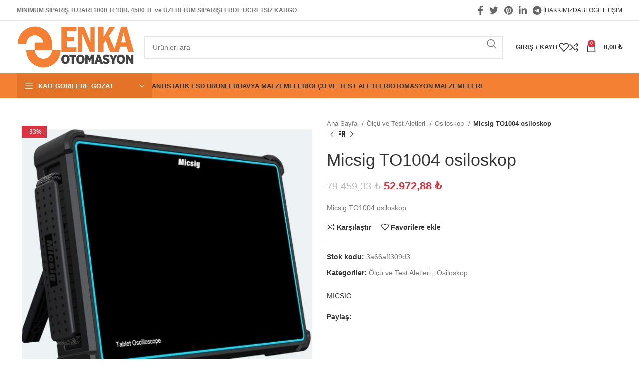

--- FILE ---
content_type: text/html; charset=UTF-8
request_url: https://enkaotomasyon.com/micsig-to1004-osiloskop/
body_size: 36114
content:
<!DOCTYPE html><html lang="tr"><head><script data-no-optimize="1">var litespeed_docref=sessionStorage.getItem("litespeed_docref");litespeed_docref&&(Object.defineProperty(document,"referrer",{get:function(){return litespeed_docref}}),sessionStorage.removeItem("litespeed_docref"));</script> <meta charset="UTF-8"><link rel="profile" href="https://gmpg.org/xfn/11"><link rel="pingback" href="https://enkaotomasyon.com/xmlrpc.php"><meta name='robots' content='index, follow, max-image-preview:large, max-snippet:-1, max-video-preview:-1' /> <script data-cfasync="false" data-pagespeed-no-defer>var pys_datalayer_name = "dataLayerPYS";
	window.dataLayerPYS = window.dataLayerPYS || [];</script> <script type="litespeed/javascript">window._wca=window._wca||[]</script> <title>Micsig TO1004 osiloskop - Enka Otomasyon</title><meta name="description" content="Micsig TO1004 osiloskop" /><link rel="canonical" href="https://enkaotomasyon.com/micsig-to1004-osiloskop/" /><meta property="og:locale" content="tr_TR" /><meta property="og:type" content="product" /><meta property="og:title" content="Micsig TO1004 osiloskop" /><meta property="og:description" content="Micsig TO1004 osiloskop" /><meta property="og:url" content="https://enkaotomasyon.com/micsig-to1004-osiloskop/" /><meta property="og:site_name" content="Enka Otomasyon" /><meta property="og:image" content="https://enkaotomasyon.com/wp-content/uploads/2023/11/Micsig-TO1004-osiloskop-enkaotoasyon.jpg" /><meta property="og:image:width" content="713" /><meta property="og:image:height" content="713" /><meta property="og:image:type" content="image/jpeg" /><meta name="twitter:card" content="summary_large_image" /><meta name="twitter:label1" content="Fiyat" /><meta name="twitter:data1" content="52.972,88&nbsp;&#8378;" /><meta name="twitter:label2" content="Durumu" /><meta name="twitter:data2" content="Stokta var" /> <script type="application/ld+json" class="yoast-schema-graph">{"@context":"https://schema.org","@graph":[{"@type":["WebPage","ItemPage"],"@id":"https://enkaotomasyon.com/micsig-to1004-osiloskop/","url":"https://enkaotomasyon.com/micsig-to1004-osiloskop/","name":"Micsig TO1004 osiloskop - Enka Otomasyon","isPartOf":{"@id":"https://enkaotomasyon.com/#website"},"primaryImageOfPage":{"@id":"https://enkaotomasyon.com/micsig-to1004-osiloskop/#primaryimage"},"image":{"@id":"https://enkaotomasyon.com/micsig-to1004-osiloskop/#primaryimage"},"thumbnailUrl":"https://enkaotomasyon.com/wp-content/uploads/2023/11/Micsig-TO1004-osiloskop-enkaotoasyon.jpg","breadcrumb":{"@id":"https://enkaotomasyon.com/micsig-to1004-osiloskop/#breadcrumb"},"inLanguage":"tr","potentialAction":{"@type":"BuyAction","target":"https://enkaotomasyon.com/micsig-to1004-osiloskop/"}},{"@type":"ImageObject","inLanguage":"tr","@id":"https://enkaotomasyon.com/micsig-to1004-osiloskop/#primaryimage","url":"https://enkaotomasyon.com/wp-content/uploads/2023/11/Micsig-TO1004-osiloskop-enkaotoasyon.jpg","contentUrl":"https://enkaotomasyon.com/wp-content/uploads/2023/11/Micsig-TO1004-osiloskop-enkaotoasyon.jpg","width":713,"height":713,"caption":"Micsig TO1004 osiloskop"},{"@type":"BreadcrumbList","@id":"https://enkaotomasyon.com/micsig-to1004-osiloskop/#breadcrumb","itemListElement":[{"@type":"ListItem","position":1,"name":"Home","item":"https://enkaotomasyon.com/"},{"@type":"ListItem","position":2,"name":"Mağaza","item":"https://enkaotomasyon.com/magaza/"},{"@type":"ListItem","position":3,"name":"Micsig TO1004 osiloskop"}]},{"@type":"WebSite","@id":"https://enkaotomasyon.com/#website","url":"https://enkaotomasyon.com/","name":"Enka Otomasyon","description":"Enkaotomasyon ile Teknolojiyi Kontrol Edin.","publisher":{"@id":"https://enkaotomasyon.com/#organization"},"alternateName":"Enka Otomasyon","potentialAction":[{"@type":"SearchAction","target":{"@type":"EntryPoint","urlTemplate":"https://enkaotomasyon.com/?s={search_term_string}"},"query-input":{"@type":"PropertyValueSpecification","valueRequired":true,"valueName":"search_term_string"}}],"inLanguage":"tr"},{"@type":"Organization","@id":"https://enkaotomasyon.com/#organization","name":"Enka Otomasyon","url":"https://enkaotomasyon.com/","logo":{"@type":"ImageObject","inLanguage":"tr","@id":"https://enkaotomasyon.com/#/schema/logo/image/","url":"https://enkaotomasyon.com/wp-content/uploads/2023/11/enkalogo.png","contentUrl":"https://enkaotomasyon.com/wp-content/uploads/2023/11/enkalogo.png","width":1667,"height":588,"caption":"Enka Otomasyon"},"image":{"@id":"https://enkaotomasyon.com/#/schema/logo/image/"},"sameAs":["https://www.facebook.com/enkaotomasyon"]}]}</script> <meta property="product:brand" content="MICSIG" /><meta property="product:price:amount" content="52972.88" /><meta property="product:price:currency" content="TRY" /><meta property="og:availability" content="instock" /><meta property="product:availability" content="instock" /><meta property="product:retailer_item_id" content="3a66aff309d3" /><meta property="product:condition" content="new" /><link rel='dns-prefetch' href='//stats.wp.com' /><link rel='dns-prefetch' href='//fonts.googleapis.com' /><link rel="alternate" type="application/rss+xml" title="Enka Otomasyon &raquo; akışı" href="https://enkaotomasyon.com/feed/" /><link rel="alternate" type="application/rss+xml" title="Enka Otomasyon &raquo; yorum akışı" href="https://enkaotomasyon.com/comments/feed/" /><link rel="alternate" type="application/rss+xml" title="Enka Otomasyon &raquo; Micsig TO1004 osiloskop yorum akışı" href="https://enkaotomasyon.com/micsig-to1004-osiloskop/feed/" /><link rel="alternate" title="oEmbed (JSON)" type="application/json+oembed" href="https://enkaotomasyon.com/wp-json/oembed/1.0/embed?url=https%3A%2F%2Fenkaotomasyon.com%2Fmicsig-to1004-osiloskop%2F" /><link rel="alternate" title="oEmbed (XML)" type="text/xml+oembed" href="https://enkaotomasyon.com/wp-json/oembed/1.0/embed?url=https%3A%2F%2Fenkaotomasyon.com%2Fmicsig-to1004-osiloskop%2F&#038;format=xml" /><style id='wp-img-auto-sizes-contain-inline-css' type='text/css'>img:is([sizes=auto i],[sizes^="auto," i]){contain-intrinsic-size:3000px 1500px}
/*# sourceURL=wp-img-auto-sizes-contain-inline-css */</style><link data-optimized="2" rel="stylesheet" href="https://enkaotomasyon.com/wp-content/litespeed/css/bc44429b0c533f71118cfd9ca72c94f6.css?ver=0e905" /><style id='woocommerce-inline-inline-css' type='text/css'>.woocommerce form .form-row .required { visibility: visible; }
/*# sourceURL=woocommerce-inline-inline-css */</style><link rel="preconnect" href="https://fonts.gstatic.com/" crossorigin><script type="litespeed/javascript" data-src="https://enkaotomasyon.com/wp-includes/js/jquery/jquery.min.js" id="jquery-core-js"></script> <script id="cookie-law-info-js-extra" type="litespeed/javascript">var _ckyConfig={"_ipData":[],"_assetsURL":"https://enkaotomasyon.com/wp-content/plugins/cookie-law-info/lite/frontend/images/","_publicURL":"https://enkaotomasyon.com","_expiry":"365","_categories":[{"name":"Zorunlu Tan\u0131mlama Bilgileri","slug":"necessary","isNecessary":!0,"ccpaDoNotSell":!0,"cookies":[],"active":!0,"defaultConsent":{"gdpr":!0,"ccpa":!0}},{"name":"\u0130\u015flevsel Tan\u0131mlama Bilgileri","slug":"functional","isNecessary":!1,"ccpaDoNotSell":!0,"cookies":[],"active":!0,"defaultConsent":{"gdpr":!1,"ccpa":!1}},{"name":"Analitik","slug":"analytics","isNecessary":!1,"ccpaDoNotSell":!0,"cookies":[],"active":!0,"defaultConsent":{"gdpr":!1,"ccpa":!1}},{"name":"Performans Tan\u0131mlama Bilgileri","slug":"performance","isNecessary":!1,"ccpaDoNotSell":!0,"cookies":[],"active":!0,"defaultConsent":{"gdpr":!1,"ccpa":!1}},{"name":"Reklamc\u0131l\u0131k","slug":"advertisement","isNecessary":!1,"ccpaDoNotSell":!0,"cookies":[],"active":!0,"defaultConsent":{"gdpr":!1,"ccpa":!1}}],"_activeLaw":"gdpr","_rootDomain":"","_block":"1","_showBanner":"1","_bannerConfig":{"settings":{"type":"box","preferenceCenterType":"popup","position":"bottom-left","applicableLaw":"gdpr"},"behaviours":{"reloadBannerOnAccept":!1,"loadAnalyticsByDefault":!1,"animations":{"onLoad":"animate","onHide":"sticky"}},"config":{"revisitConsent":{"status":!0,"tag":"revisit-consent","position":"bottom-left","meta":{"url":"#"},"styles":{"background-color":"#0056A7"},"elements":{"title":{"type":"text","tag":"revisit-consent-title","status":!0,"styles":{"color":"#0056a7"}}}},"preferenceCenter":{"toggle":{"status":!0,"tag":"detail-category-toggle","type":"toggle","states":{"active":{"styles":{"background-color":"#1863DC"}},"inactive":{"styles":{"background-color":"#D0D5D2"}}}}},"categoryPreview":{"status":!1,"toggle":{"status":!0,"tag":"detail-category-preview-toggle","type":"toggle","states":{"active":{"styles":{"background-color":"#1863DC"}},"inactive":{"styles":{"background-color":"#D0D5D2"}}}}},"videoPlaceholder":{"status":!0,"styles":{"background-color":"#000000","border-color":"#000000","color":"#ffffff"}},"readMore":{"status":!1,"tag":"readmore-button","type":"link","meta":{"noFollow":!0,"newTab":!0},"styles":{"color":"#1863DC","background-color":"transparent","border-color":"transparent"}},"showMore":{"status":!0,"tag":"show-desc-button","type":"button","styles":{"color":"#1863DC"}},"showLess":{"status":!0,"tag":"hide-desc-button","type":"button","styles":{"color":"#1863DC"}},"alwaysActive":{"status":!0,"tag":"always-active","styles":{"color":"#008000"}},"manualLinks":{"status":!0,"tag":"manual-links","type":"link","styles":{"color":"#1863DC"}},"auditTable":{"status":!0},"optOption":{"status":!0,"toggle":{"status":!0,"tag":"optout-option-toggle","type":"toggle","states":{"active":{"styles":{"background-color":"#1863dc"}},"inactive":{"styles":{"background-color":"#FFFFFF"}}}}}}},"_version":"3.3.6","_logConsent":"1","_tags":[{"tag":"accept-button","styles":{"color":"#FFFFFF","background-color":"#1863DC","border-color":"#1863DC"}},{"tag":"reject-button","styles":{"color":"#1863DC","background-color":"transparent","border-color":"#1863DC"}},{"tag":"settings-button","styles":{"color":"#1863DC","background-color":"transparent","border-color":"#1863DC"}},{"tag":"readmore-button","styles":{"color":"#1863DC","background-color":"transparent","border-color":"transparent"}},{"tag":"donotsell-button","styles":{"color":"#1863DC","background-color":"transparent","border-color":"transparent"}},{"tag":"show-desc-button","styles":{"color":"#1863DC"}},{"tag":"hide-desc-button","styles":{"color":"#1863DC"}},{"tag":"cky-always-active","styles":[]},{"tag":"cky-link","styles":[]},{"tag":"accept-button","styles":{"color":"#FFFFFF","background-color":"#1863DC","border-color":"#1863DC"}},{"tag":"revisit-consent","styles":{"background-color":"#0056A7"}}],"_shortCodes":[{"key":"cky_readmore","content":"\u003Ca href=\"#\" class=\"cky-policy\" aria-label=\"\u00c7erez Politikas\u0131\" target=\"_blank\" rel=\"noopener\" data-cky-tag=\"readmore-button\"\u003E\u00c7erez Politikas\u0131\u003C/a\u003E","tag":"readmore-button","status":!1,"attributes":{"rel":"nofollow","target":"_blank"}},{"key":"cky_show_desc","content":"\u003Cbutton class=\"cky-show-desc-btn\" data-cky-tag=\"show-desc-button\" aria-label=\"\"\u003E\u003C/button\u003E","tag":"show-desc-button","status":!0,"attributes":[]},{"key":"cky_hide_desc","content":"\u003Cbutton class=\"cky-show-desc-btn\" data-cky-tag=\"hide-desc-button\" aria-label=\"\"\u003E\u003C/button\u003E","tag":"hide-desc-button","status":!0,"attributes":[]},{"key":"cky_optout_show_desc","content":"[cky_optout_show_desc]","tag":"optout-show-desc-button","status":!0,"attributes":[]},{"key":"cky_optout_hide_desc","content":"[cky_optout_hide_desc]","tag":"optout-hide-desc-button","status":!0,"attributes":[]},{"key":"cky_category_toggle_label","content":"[cky_{{status}}_category_label] [cky_preference_{{category_slug}}_title]","tag":"","status":!0,"attributes":[]},{"key":"cky_enable_category_label","content":"Enable","tag":"","status":!0,"attributes":[]},{"key":"cky_disable_category_label","content":"Disable","tag":"","status":!0,"attributes":[]},{"key":"cky_video_placeholder","content":"\u003Cdiv class=\"video-placeholder-normal\" data-cky-tag=\"video-placeholder\" id=\"[UNIQUEID]\"\u003E\u003Cp class=\"video-placeholder-text-normal\" data-cky-tag=\"placeholder-title\"\u003EBu i\u00e7eri\u011fe eri\u015fmek i\u00e7in l\u00fctfen \u00e7erezleri kabul edin\u003C/p\u003E\u003C/div\u003E","tag":"","status":!0,"attributes":[]},{"key":"cky_enable_optout_label","content":"Enable","tag":"","status":!0,"attributes":[]},{"key":"cky_disable_optout_label","content":"Disable","tag":"","status":!0,"attributes":[]},{"key":"cky_optout_toggle_label","content":"[cky_{{status}}_optout_label] [cky_optout_option_title]","tag":"","status":!0,"attributes":[]},{"key":"cky_optout_option_title","content":"Do Not Sell or Share My Personal Information","tag":"","status":!0,"attributes":[]},{"key":"cky_optout_close_label","content":"Close","tag":"","status":!0,"attributes":[]},{"key":"cky_preference_close_label","content":"Close","tag":"","status":!0,"attributes":[]}],"_rtl":"","_language":"en","_providersToBlock":[]};var _ckyStyles={"css":".cky-overlay{background: #000000; opacity: 0.4; position: fixed; top: 0; left: 0; width: 100%; height: 100%; z-index: 99999999;}.cky-hide{display: none;}.cky-btn-revisit-wrapper{display: flex; align-items: center; justify-content: center; background: #0056a7; width: 45px; height: 45px; border-radius: 50%; position: fixed; z-index: 999999; cursor: pointer;}.cky-revisit-bottom-left{bottom: 15px; left: 15px;}.cky-revisit-bottom-right{bottom: 15px; right: 15px;}.cky-btn-revisit-wrapper .cky-btn-revisit{display: flex; align-items: center; justify-content: center; background: none; border: none; cursor: pointer; position: relative; margin: 0; padding: 0;}.cky-btn-revisit-wrapper .cky-btn-revisit img{max-width: fit-content; margin: 0; height: 30px; width: 30px;}.cky-revisit-bottom-left:hover::before{content: attr(data-tooltip); position: absolute; background: #4e4b66; color: #ffffff; left: calc(100% + 7px); font-size: 12px; line-height: 16px; width: max-content; padding: 4px 8px; border-radius: 4px;}.cky-revisit-bottom-left:hover::after{position: absolute; content: \"\"; border: 5px solid transparent; left: calc(100% + 2px); border-left-width: 0; border-right-color: #4e4b66;}.cky-revisit-bottom-right:hover::before{content: attr(data-tooltip); position: absolute; background: #4e4b66; color: #ffffff; right: calc(100% + 7px); font-size: 12px; line-height: 16px; width: max-content; padding: 4px 8px; border-radius: 4px;}.cky-revisit-bottom-right:hover::after{position: absolute; content: \"\"; border: 5px solid transparent; right: calc(100% + 2px); border-right-width: 0; border-left-color: #4e4b66;}.cky-revisit-hide{display: none;}.cky-consent-container{position: fixed; width: 440px; box-sizing: border-box; z-index: 9999999; border-radius: 6px;}.cky-consent-container .cky-consent-bar{background: #ffffff; border: 1px solid; padding: 20px 26px; box-shadow: 0 -1px 10px 0 #acabab4d; border-radius: 6px;}.cky-box-bottom-left{bottom: 40px; left: 40px;}.cky-box-bottom-right{bottom: 40px; right: 40px;}.cky-box-top-left{top: 40px; left: 40px;}.cky-box-top-right{top: 40px; right: 40px;}.cky-custom-brand-logo-wrapper .cky-custom-brand-logo{width: 100px; height: auto; margin: 0 0 12px 0;}.cky-notice .cky-title{color: #212121; font-weight: 700; font-size: 18px; line-height: 24px; margin: 0 0 12px 0;}.cky-notice-des *,.cky-preference-content-wrapper *,.cky-accordion-header-des *,.cky-gpc-wrapper .cky-gpc-desc *{font-size: 14px;}.cky-notice-des{color: #212121; font-size: 14px; line-height: 24px; font-weight: 400;}.cky-notice-des img{height: 25px; width: 25px;}.cky-consent-bar .cky-notice-des p,.cky-gpc-wrapper .cky-gpc-desc p,.cky-preference-body-wrapper .cky-preference-content-wrapper p,.cky-accordion-header-wrapper .cky-accordion-header-des p,.cky-cookie-des-table li div:last-child p{color: inherit; margin-top: 0; overflow-wrap: break-word;}.cky-notice-des P:last-child,.cky-preference-content-wrapper p:last-child,.cky-cookie-des-table li div:last-child p:last-child,.cky-gpc-wrapper .cky-gpc-desc p:last-child{margin-bottom: 0;}.cky-notice-des a.cky-policy,.cky-notice-des button.cky-policy{font-size: 14px; color: #1863dc; white-space: nowrap; cursor: pointer; background: transparent; border: 1px solid; text-decoration: underline;}.cky-notice-des button.cky-policy{padding: 0;}.cky-notice-des a.cky-policy:focus-visible,.cky-notice-des button.cky-policy:focus-visible,.cky-preference-content-wrapper .cky-show-desc-btn:focus-visible,.cky-accordion-header .cky-accordion-btn:focus-visible,.cky-preference-header .cky-btn-close:focus-visible,.cky-switch input[type=\"checkbox\"]:focus-visible,.cky-footer-wrapper a:focus-visible,.cky-btn:focus-visible{outline: 2px solid #1863dc; outline-offset: 2px;}.cky-btn:focus:not(:focus-visible),.cky-accordion-header .cky-accordion-btn:focus:not(:focus-visible),.cky-preference-content-wrapper .cky-show-desc-btn:focus:not(:focus-visible),.cky-btn-revisit-wrapper .cky-btn-revisit:focus:not(:focus-visible),.cky-preference-header .cky-btn-close:focus:not(:focus-visible),.cky-consent-bar .cky-banner-btn-close:focus:not(:focus-visible){outline: 0;}button.cky-show-desc-btn:not(:hover):not(:active){color: #1863dc; background: transparent;}button.cky-accordion-btn:not(:hover):not(:active),button.cky-banner-btn-close:not(:hover):not(:active),button.cky-btn-revisit:not(:hover):not(:active),button.cky-btn-close:not(:hover):not(:active){background: transparent;}.cky-consent-bar button:hover,.cky-modal.cky-modal-open button:hover,.cky-consent-bar button:focus,.cky-modal.cky-modal-open button:focus{text-decoration: none;}.cky-notice-btn-wrapper{display: flex; justify-content: flex-start; align-items: center; flex-wrap: wrap; margin-top: 16px;}.cky-notice-btn-wrapper .cky-btn{text-shadow: none; box-shadow: none;}.cky-btn{flex: auto; max-width: 100%; font-size: 14px; font-family: inherit; line-height: 24px; padding: 8px; font-weight: 500; margin: 0 8px 0 0; border-radius: 2px; cursor: pointer; text-align: center; text-transform: none; min-height: 0;}.cky-btn:hover{opacity: 0.8;}.cky-btn-customize{color: #1863dc; background: transparent; border: 2px solid #1863dc;}.cky-btn-reject{color: #1863dc; background: transparent; border: 2px solid #1863dc;}.cky-btn-accept{background: #1863dc; color: #ffffff; border: 2px solid #1863dc;}.cky-btn:last-child{margin-right: 0;}@media (max-width: 576px){.cky-box-bottom-left{bottom: 0; left: 0;}.cky-box-bottom-right{bottom: 0; right: 0;}.cky-box-top-left{top: 0; left: 0;}.cky-box-top-right{top: 0; right: 0;}}@media (max-height: 480px){.cky-consent-container{max-height: 100vh;overflow-y: scroll}.cky-notice-des{max-height: unset !important;overflow-y: unset !important}.cky-preference-center{height: 100vh;overflow: auto !important}.cky-preference-center .cky-preference-body-wrapper{overflow: unset}}@media (max-width: 440px){.cky-box-bottom-left, .cky-box-bottom-right, .cky-box-top-left, .cky-box-top-right{width: 100%; max-width: 100%;}.cky-consent-container .cky-consent-bar{padding: 20px 0;}.cky-custom-brand-logo-wrapper, .cky-notice .cky-title, .cky-notice-des, .cky-notice-btn-wrapper{padding: 0 24px;}.cky-notice-des{max-height: 40vh; overflow-y: scroll;}.cky-notice-btn-wrapper{flex-direction: column; margin-top: 0;}.cky-btn{width: 100%; margin: 10px 0 0 0;}.cky-notice-btn-wrapper .cky-btn-customize{order: 2;}.cky-notice-btn-wrapper .cky-btn-reject{order: 3;}.cky-notice-btn-wrapper .cky-btn-accept{order: 1; margin-top: 16px;}}@media (max-width: 352px){.cky-notice .cky-title{font-size: 16px;}.cky-notice-des *{font-size: 12px;}.cky-notice-des, .cky-btn{font-size: 12px;}}.cky-modal.cky-modal-open{display: flex; visibility: visible; -webkit-transform: translate(-50%, -50%); -moz-transform: translate(-50%, -50%); -ms-transform: translate(-50%, -50%); -o-transform: translate(-50%, -50%); transform: translate(-50%, -50%); top: 50%; left: 50%; transition: all 1s ease;}.cky-modal{box-shadow: 0 32px 68px rgba(0, 0, 0, 0.3); margin: 0 auto; position: fixed; max-width: 100%; background: #ffffff; top: 50%; box-sizing: border-box; border-radius: 6px; z-index: 999999999; color: #212121; -webkit-transform: translate(-50%, 100%); -moz-transform: translate(-50%, 100%); -ms-transform: translate(-50%, 100%); -o-transform: translate(-50%, 100%); transform: translate(-50%, 100%); visibility: hidden; transition: all 0s ease;}.cky-preference-center{max-height: 79vh; overflow: hidden; width: 845px; overflow: hidden; flex: 1 1 0; display: flex; flex-direction: column; border-radius: 6px;}.cky-preference-header{display: flex; align-items: center; justify-content: space-between; padding: 22px 24px; border-bottom: 1px solid;}.cky-preference-header .cky-preference-title{font-size: 18px; font-weight: 700; line-height: 24px;}.cky-preference-header .cky-btn-close{margin: 0; cursor: pointer; vertical-align: middle; padding: 0; background: none; border: none; width: 24px; height: 24px; min-height: 0; line-height: 0; text-shadow: none; box-shadow: none;}.cky-preference-header .cky-btn-close img{margin: 0; height: 10px; width: 10px;}.cky-preference-body-wrapper{padding: 0 24px; flex: 1; overflow: auto; box-sizing: border-box;}.cky-preference-content-wrapper,.cky-gpc-wrapper .cky-gpc-desc{font-size: 14px; line-height: 24px; font-weight: 400; padding: 12px 0;}.cky-preference-content-wrapper{border-bottom: 1px solid;}.cky-preference-content-wrapper img{height: 25px; width: 25px;}.cky-preference-content-wrapper .cky-show-desc-btn{font-size: 14px; font-family: inherit; color: #1863dc; text-decoration: none; line-height: 24px; padding: 0; margin: 0; white-space: nowrap; cursor: pointer; background: transparent; border-color: transparent; text-transform: none; min-height: 0; text-shadow: none; box-shadow: none;}.cky-accordion-wrapper{margin-bottom: 10px;}.cky-accordion{border-bottom: 1px solid;}.cky-accordion:last-child{border-bottom: none;}.cky-accordion .cky-accordion-item{display: flex; margin-top: 10px;}.cky-accordion .cky-accordion-body{display: none;}.cky-accordion.cky-accordion-active .cky-accordion-body{display: block; padding: 0 22px; margin-bottom: 16px;}.cky-accordion-header-wrapper{cursor: pointer; width: 100%;}.cky-accordion-item .cky-accordion-header{display: flex; justify-content: space-between; align-items: center;}.cky-accordion-header .cky-accordion-btn{font-size: 16px; font-family: inherit; color: #212121; line-height: 24px; background: none; border: none; font-weight: 700; padding: 0; margin: 0; cursor: pointer; text-transform: none; min-height: 0; text-shadow: none; box-shadow: none;}.cky-accordion-header .cky-always-active{color: #008000; font-weight: 600; line-height: 24px; font-size: 14px;}.cky-accordion-header-des{font-size: 14px; line-height: 24px; margin: 10px 0 16px 0;}.cky-accordion-chevron{margin-right: 22px; position: relative; cursor: pointer;}.cky-accordion-chevron-hide{display: none;}.cky-accordion .cky-accordion-chevron i::before{content: \"\"; position: absolute; border-right: 1.4px solid; border-bottom: 1.4px solid; border-color: inherit; height: 6px; width: 6px; -webkit-transform: rotate(-45deg); -moz-transform: rotate(-45deg); -ms-transform: rotate(-45deg); -o-transform: rotate(-45deg); transform: rotate(-45deg); transition: all 0.2s ease-in-out; top: 8px;}.cky-accordion.cky-accordion-active .cky-accordion-chevron i::before{-webkit-transform: rotate(45deg); -moz-transform: rotate(45deg); -ms-transform: rotate(45deg); -o-transform: rotate(45deg); transform: rotate(45deg);}.cky-audit-table{background: #f4f4f4; border-radius: 6px;}.cky-audit-table .cky-empty-cookies-text{color: inherit; font-size: 12px; line-height: 24px; margin: 0; padding: 10px;}.cky-audit-table .cky-cookie-des-table{font-size: 12px; line-height: 24px; font-weight: normal; padding: 15px 10px; border-bottom: 1px solid; border-bottom-color: inherit; margin: 0;}.cky-audit-table .cky-cookie-des-table:last-child{border-bottom: none;}.cky-audit-table .cky-cookie-des-table li{list-style-type: none; display: flex; padding: 3px 0;}.cky-audit-table .cky-cookie-des-table li:first-child{padding-top: 0;}.cky-cookie-des-table li div:first-child{width: 100px; font-weight: 600; word-break: break-word; word-wrap: break-word;}.cky-cookie-des-table li div:last-child{flex: 1; word-break: break-word; word-wrap: break-word; margin-left: 8px;}.cky-footer-shadow{display: block; width: 100%; height: 40px; background: linear-gradient(180deg, rgba(255, 255, 255, 0) 0%, #ffffff 100%); position: absolute; bottom: calc(100% - 1px);}.cky-footer-wrapper{position: relative;}.cky-prefrence-btn-wrapper{display: flex; flex-wrap: wrap; align-items: center; justify-content: center; padding: 22px 24px; border-top: 1px solid;}.cky-prefrence-btn-wrapper .cky-btn{flex: auto; max-width: 100%; text-shadow: none; box-shadow: none;}.cky-btn-preferences{color: #1863dc; background: transparent; border: 2px solid #1863dc;}.cky-preference-header,.cky-preference-body-wrapper,.cky-preference-content-wrapper,.cky-accordion-wrapper,.cky-accordion,.cky-accordion-wrapper,.cky-footer-wrapper,.cky-prefrence-btn-wrapper{border-color: inherit;}@media (max-width: 845px){.cky-modal{max-width: calc(100% - 16px);}}@media (max-width: 576px){.cky-modal{max-width: 100%;}.cky-preference-center{max-height: 100vh;}.cky-prefrence-btn-wrapper{flex-direction: column;}.cky-accordion.cky-accordion-active .cky-accordion-body{padding-right: 0;}.cky-prefrence-btn-wrapper .cky-btn{width: 100%; margin: 10px 0 0 0;}.cky-prefrence-btn-wrapper .cky-btn-reject{order: 3;}.cky-prefrence-btn-wrapper .cky-btn-accept{order: 1; margin-top: 0;}.cky-prefrence-btn-wrapper .cky-btn-preferences{order: 2;}}@media (max-width: 425px){.cky-accordion-chevron{margin-right: 15px;}.cky-notice-btn-wrapper{margin-top: 0;}.cky-accordion.cky-accordion-active .cky-accordion-body{padding: 0 15px;}}@media (max-width: 352px){.cky-preference-header .cky-preference-title{font-size: 16px;}.cky-preference-header{padding: 16px 24px;}.cky-preference-content-wrapper *, .cky-accordion-header-des *{font-size: 12px;}.cky-preference-content-wrapper, .cky-preference-content-wrapper .cky-show-more, .cky-accordion-header .cky-always-active, .cky-accordion-header-des, .cky-preference-content-wrapper .cky-show-desc-btn, .cky-notice-des a.cky-policy{font-size: 12px;}.cky-accordion-header .cky-accordion-btn{font-size: 14px;}}.cky-switch{display: flex;}.cky-switch input[type=\"checkbox\"]{position: relative; width: 44px; height: 24px; margin: 0; background: #d0d5d2; -webkit-appearance: none; border-radius: 50px; cursor: pointer; outline: 0; border: none; top: 0;}.cky-switch input[type=\"checkbox\"]:checked{background: #1863dc;}.cky-switch input[type=\"checkbox\"]:before{position: absolute; content: \"\"; height: 20px; width: 20px; left: 2px; bottom: 2px; border-radius: 50%; background-color: white; -webkit-transition: 0.4s; transition: 0.4s; margin: 0;}.cky-switch input[type=\"checkbox\"]:after{display: none;}.cky-switch input[type=\"checkbox\"]:checked:before{-webkit-transform: translateX(20px); -ms-transform: translateX(20px); transform: translateX(20px);}@media (max-width: 425px){.cky-switch input[type=\"checkbox\"]{width: 38px; height: 21px;}.cky-switch input[type=\"checkbox\"]:before{height: 17px; width: 17px;}.cky-switch input[type=\"checkbox\"]:checked:before{-webkit-transform: translateX(17px); -ms-transform: translateX(17px); transform: translateX(17px);}}.cky-consent-bar .cky-banner-btn-close{position: absolute; right: 9px; top: 5px; background: none; border: none; cursor: pointer; padding: 0; margin: 0; min-height: 0; line-height: 0; height: 24px; width: 24px; text-shadow: none; box-shadow: none;}.cky-consent-bar .cky-banner-btn-close img{height: 9px; width: 9px; margin: 0;}.cky-notice-group{font-size: 14px; line-height: 24px; font-weight: 400; color: #212121;}.cky-notice-btn-wrapper .cky-btn-do-not-sell{font-size: 14px; line-height: 24px; padding: 6px 0; margin: 0; font-weight: 500; background: none; border-radius: 2px; border: none; cursor: pointer; text-align: left; color: #1863dc; background: transparent; border-color: transparent; box-shadow: none; text-shadow: none;}.cky-consent-bar .cky-banner-btn-close:focus-visible,.cky-notice-btn-wrapper .cky-btn-do-not-sell:focus-visible,.cky-opt-out-btn-wrapper .cky-btn:focus-visible,.cky-opt-out-checkbox-wrapper input[type=\"checkbox\"].cky-opt-out-checkbox:focus-visible{outline: 2px solid #1863dc; outline-offset: 2px;}@media (max-width: 440px){.cky-consent-container{width: 100%;}}@media (max-width: 352px){.cky-notice-des a.cky-policy, .cky-notice-btn-wrapper .cky-btn-do-not-sell{font-size: 12px;}}.cky-opt-out-wrapper{padding: 12px 0;}.cky-opt-out-wrapper .cky-opt-out-checkbox-wrapper{display: flex; align-items: center;}.cky-opt-out-checkbox-wrapper .cky-opt-out-checkbox-label{font-size: 16px; font-weight: 700; line-height: 24px; margin: 0 0 0 12px; cursor: pointer;}.cky-opt-out-checkbox-wrapper input[type=\"checkbox\"].cky-opt-out-checkbox{background-color: #ffffff; border: 1px solid black; width: 20px; height: 18.5px; margin: 0; -webkit-appearance: none; position: relative; display: flex; align-items: center; justify-content: center; border-radius: 2px; cursor: pointer;}.cky-opt-out-checkbox-wrapper input[type=\"checkbox\"].cky-opt-out-checkbox:checked{background-color: #1863dc; border: none;}.cky-opt-out-checkbox-wrapper input[type=\"checkbox\"].cky-opt-out-checkbox:checked::after{left: 6px; bottom: 4px; width: 7px; height: 13px; border: solid #ffffff; border-width: 0 3px 3px 0; border-radius: 2px; -webkit-transform: rotate(45deg); -ms-transform: rotate(45deg); transform: rotate(45deg); content: \"\"; position: absolute; box-sizing: border-box;}.cky-opt-out-checkbox-wrapper.cky-disabled .cky-opt-out-checkbox-label,.cky-opt-out-checkbox-wrapper.cky-disabled input[type=\"checkbox\"].cky-opt-out-checkbox{cursor: no-drop;}.cky-gpc-wrapper{margin: 0 0 0 32px;}.cky-footer-wrapper .cky-opt-out-btn-wrapper{display: flex; flex-wrap: wrap; align-items: center; justify-content: center; padding: 22px 24px;}.cky-opt-out-btn-wrapper .cky-btn{flex: auto; max-width: 100%; text-shadow: none; box-shadow: none;}.cky-opt-out-btn-wrapper .cky-btn-cancel{border: 1px solid #dedfe0; background: transparent; color: #858585;}.cky-opt-out-btn-wrapper .cky-btn-confirm{background: #1863dc; color: #ffffff; border: 1px solid #1863dc;}@media (max-width: 352px){.cky-opt-out-checkbox-wrapper .cky-opt-out-checkbox-label{font-size: 14px;}.cky-gpc-wrapper .cky-gpc-desc, .cky-gpc-wrapper .cky-gpc-desc *{font-size: 12px;}.cky-opt-out-checkbox-wrapper input[type=\"checkbox\"].cky-opt-out-checkbox{width: 16px; height: 16px;}.cky-opt-out-checkbox-wrapper input[type=\"checkbox\"].cky-opt-out-checkbox:checked::after{left: 5px; bottom: 4px; width: 3px; height: 9px;}.cky-gpc-wrapper{margin: 0 0 0 28px;}}.video-placeholder-youtube{background-size: 100% 100%; background-position: center; background-repeat: no-repeat; background-color: #b2b0b059; position: relative; display: flex; align-items: center; justify-content: center; max-width: 100%;}.video-placeholder-text-youtube{text-align: center; align-items: center; padding: 10px 16px; background-color: #000000cc; color: #ffffff; border: 1px solid; border-radius: 2px; cursor: pointer;}.video-placeholder-normal{background-image: url(\"/wp-content/plugins/cookie-law-info/lite/frontend/images/placeholder.svg\"); background-size: 80px; background-position: center; background-repeat: no-repeat; background-color: #b2b0b059; position: relative; display: flex; align-items: flex-end; justify-content: center; max-width: 100%;}.video-placeholder-text-normal{align-items: center; padding: 10px 16px; text-align: center; border: 1px solid; border-radius: 2px; cursor: pointer;}.cky-rtl{direction: rtl; text-align: right;}.cky-rtl .cky-banner-btn-close{left: 9px; right: auto;}.cky-rtl .cky-notice-btn-wrapper .cky-btn:last-child{margin-right: 8px;}.cky-rtl .cky-notice-btn-wrapper .cky-btn:first-child{margin-right: 0;}.cky-rtl .cky-notice-btn-wrapper{margin-left: 0; margin-right: 15px;}.cky-rtl .cky-prefrence-btn-wrapper .cky-btn{margin-right: 8px;}.cky-rtl .cky-prefrence-btn-wrapper .cky-btn:first-child{margin-right: 0;}.cky-rtl .cky-accordion .cky-accordion-chevron i::before{border: none; border-left: 1.4px solid; border-top: 1.4px solid; left: 12px;}.cky-rtl .cky-accordion.cky-accordion-active .cky-accordion-chevron i::before{-webkit-transform: rotate(-135deg); -moz-transform: rotate(-135deg); -ms-transform: rotate(-135deg); -o-transform: rotate(-135deg); transform: rotate(-135deg);}@media (max-width: 768px){.cky-rtl .cky-notice-btn-wrapper{margin-right: 0;}}@media (max-width: 576px){.cky-rtl .cky-notice-btn-wrapper .cky-btn:last-child{margin-right: 0;}.cky-rtl .cky-prefrence-btn-wrapper .cky-btn{margin-right: 0;}.cky-rtl .cky-accordion.cky-accordion-active .cky-accordion-body{padding: 0 22px 0 0;}}@media (max-width: 425px){.cky-rtl .cky-accordion.cky-accordion-active .cky-accordion-body{padding: 0 15px 0 0;}}.cky-rtl .cky-opt-out-btn-wrapper .cky-btn{margin-right: 12px;}.cky-rtl .cky-opt-out-btn-wrapper .cky-btn:first-child{margin-right: 0;}.cky-rtl .cky-opt-out-checkbox-wrapper .cky-opt-out-checkbox-label{margin: 0 12px 0 0;}"}</script> <script id="wc-add-to-cart-js-extra" type="litespeed/javascript">var wc_add_to_cart_params={"ajax_url":"/wp-admin/admin-ajax.php","wc_ajax_url":"/?wc-ajax=%%endpoint%%","i18n_view_cart":"Sepetim","cart_url":"https://enkaotomasyon.com/sepet/","is_cart":"","cart_redirect_after_add":"no"}</script> <script id="wc-single-product-js-extra" type="litespeed/javascript">var wc_single_product_params={"i18n_required_rating_text":"L\u00fctfen bir oy belirleyin","i18n_rating_options":["1/5 y\u0131ld\u0131z","2/5 y\u0131ld\u0131z","3/5 y\u0131ld\u0131z","4/5 y\u0131ld\u0131z","5/5 y\u0131ld\u0131z"],"i18n_product_gallery_trigger_text":"Tam ekran g\u00f6rsel galerisini g\u00f6r\u00fcnt\u00fcleyin","review_rating_required":"no","flexslider":{"rtl":!1,"animation":"slide","smoothHeight":!0,"directionNav":!1,"controlNav":"thumbnails","slideshow":!1,"animationSpeed":500,"animationLoop":!1,"allowOneSlide":!1},"zoom_enabled":"","zoom_options":[],"photoswipe_enabled":"","photoswipe_options":{"shareEl":!1,"closeOnScroll":!1,"history":!1,"hideAnimationDuration":0,"showAnimationDuration":0},"flexslider_enabled":""}</script> <script id="woocommerce-js-extra" type="litespeed/javascript">var woocommerce_params={"ajax_url":"/wp-admin/admin-ajax.php","wc_ajax_url":"/?wc-ajax=%%endpoint%%","i18n_password_show":"\u015eifreyi g\u00f6ster","i18n_password_hide":"\u015eifreyi gizle"}</script> <script type="text/javascript" src="https://stats.wp.com/s-202604.js" id="woocommerce-analytics-js" defer="defer" data-wp-strategy="defer"></script> <link rel="https://api.w.org/" href="https://enkaotomasyon.com/wp-json/" /><link rel="alternate" title="JSON" type="application/json" href="https://enkaotomasyon.com/wp-json/wp/v2/product/32957" /><link rel="EditURI" type="application/rsd+xml" title="RSD" href="https://enkaotomasyon.com/xmlrpc.php?rsd" /><link rel='shortlink' href='https://enkaotomasyon.com/?p=32957' /><style id="cky-style-inline">[data-cky-tag]{visibility:hidden;}</style><style></style><style>img#wpstats{display:none}</style><meta name="viewport" content="width=device-width, initial-scale=1.0, maximum-scale=1.0, user-scalable=no">
<noscript><style>.woocommerce-product-gallery{ opacity: 1 !important; }</style></noscript><meta name="generator" content="Elementor 3.26.5; features: additional_custom_breakpoints; settings: css_print_method-external, google_font-enabled, font_display-swap"><style type="text/css">.recentcomments a{display:inline !important;padding:0 !important;margin:0 !important;}</style><style>.e-con.e-parent:nth-of-type(n+4):not(.e-lazyloaded):not(.e-no-lazyload),
				.e-con.e-parent:nth-of-type(n+4):not(.e-lazyloaded):not(.e-no-lazyload) * {
					background-image: none !important;
				}
				@media screen and (max-height: 1024px) {
					.e-con.e-parent:nth-of-type(n+3):not(.e-lazyloaded):not(.e-no-lazyload),
					.e-con.e-parent:nth-of-type(n+3):not(.e-lazyloaded):not(.e-no-lazyload) * {
						background-image: none !important;
					}
				}
				@media screen and (max-height: 640px) {
					.e-con.e-parent:nth-of-type(n+2):not(.e-lazyloaded):not(.e-no-lazyload),
					.e-con.e-parent:nth-of-type(n+2):not(.e-lazyloaded):not(.e-no-lazyload) * {
						background-image: none !important;
					}
				}</style><link rel="icon" href="https://enkaotomasyon.com/wp-content/uploads/2023/11/enkafav.png" sizes="32x32" /><link rel="icon" href="https://enkaotomasyon.com/wp-content/uploads/2023/11/enkafav.png" sizes="192x192" /><link rel="apple-touch-icon" href="https://enkaotomasyon.com/wp-content/uploads/2023/11/enkafav.png" /><meta name="msapplication-TileImage" content="https://enkaotomasyon.com/wp-content/uploads/2023/11/enkafav.png" /><style></style><style id='global-styles-inline-css' type='text/css'>:root{--wp--preset--aspect-ratio--square: 1;--wp--preset--aspect-ratio--4-3: 4/3;--wp--preset--aspect-ratio--3-4: 3/4;--wp--preset--aspect-ratio--3-2: 3/2;--wp--preset--aspect-ratio--2-3: 2/3;--wp--preset--aspect-ratio--16-9: 16/9;--wp--preset--aspect-ratio--9-16: 9/16;--wp--preset--color--black: #000000;--wp--preset--color--cyan-bluish-gray: #abb8c3;--wp--preset--color--white: #ffffff;--wp--preset--color--pale-pink: #f78da7;--wp--preset--color--vivid-red: #cf2e2e;--wp--preset--color--luminous-vivid-orange: #ff6900;--wp--preset--color--luminous-vivid-amber: #fcb900;--wp--preset--color--light-green-cyan: #7bdcb5;--wp--preset--color--vivid-green-cyan: #00d084;--wp--preset--color--pale-cyan-blue: #8ed1fc;--wp--preset--color--vivid-cyan-blue: #0693e3;--wp--preset--color--vivid-purple: #9b51e0;--wp--preset--gradient--vivid-cyan-blue-to-vivid-purple: linear-gradient(135deg,rgb(6,147,227) 0%,rgb(155,81,224) 100%);--wp--preset--gradient--light-green-cyan-to-vivid-green-cyan: linear-gradient(135deg,rgb(122,220,180) 0%,rgb(0,208,130) 100%);--wp--preset--gradient--luminous-vivid-amber-to-luminous-vivid-orange: linear-gradient(135deg,rgb(252,185,0) 0%,rgb(255,105,0) 100%);--wp--preset--gradient--luminous-vivid-orange-to-vivid-red: linear-gradient(135deg,rgb(255,105,0) 0%,rgb(207,46,46) 100%);--wp--preset--gradient--very-light-gray-to-cyan-bluish-gray: linear-gradient(135deg,rgb(238,238,238) 0%,rgb(169,184,195) 100%);--wp--preset--gradient--cool-to-warm-spectrum: linear-gradient(135deg,rgb(74,234,220) 0%,rgb(151,120,209) 20%,rgb(207,42,186) 40%,rgb(238,44,130) 60%,rgb(251,105,98) 80%,rgb(254,248,76) 100%);--wp--preset--gradient--blush-light-purple: linear-gradient(135deg,rgb(255,206,236) 0%,rgb(152,150,240) 100%);--wp--preset--gradient--blush-bordeaux: linear-gradient(135deg,rgb(254,205,165) 0%,rgb(254,45,45) 50%,rgb(107,0,62) 100%);--wp--preset--gradient--luminous-dusk: linear-gradient(135deg,rgb(255,203,112) 0%,rgb(199,81,192) 50%,rgb(65,88,208) 100%);--wp--preset--gradient--pale-ocean: linear-gradient(135deg,rgb(255,245,203) 0%,rgb(182,227,212) 50%,rgb(51,167,181) 100%);--wp--preset--gradient--electric-grass: linear-gradient(135deg,rgb(202,248,128) 0%,rgb(113,206,126) 100%);--wp--preset--gradient--midnight: linear-gradient(135deg,rgb(2,3,129) 0%,rgb(40,116,252) 100%);--wp--preset--font-size--small: 13px;--wp--preset--font-size--medium: 20px;--wp--preset--font-size--large: 36px;--wp--preset--font-size--x-large: 42px;--wp--preset--spacing--20: 0.44rem;--wp--preset--spacing--30: 0.67rem;--wp--preset--spacing--40: 1rem;--wp--preset--spacing--50: 1.5rem;--wp--preset--spacing--60: 2.25rem;--wp--preset--spacing--70: 3.38rem;--wp--preset--spacing--80: 5.06rem;--wp--preset--shadow--natural: 6px 6px 9px rgba(0, 0, 0, 0.2);--wp--preset--shadow--deep: 12px 12px 50px rgba(0, 0, 0, 0.4);--wp--preset--shadow--sharp: 6px 6px 0px rgba(0, 0, 0, 0.2);--wp--preset--shadow--outlined: 6px 6px 0px -3px rgb(255, 255, 255), 6px 6px rgb(0, 0, 0);--wp--preset--shadow--crisp: 6px 6px 0px rgb(0, 0, 0);}:where(.is-layout-flex){gap: 0.5em;}:where(.is-layout-grid){gap: 0.5em;}body .is-layout-flex{display: flex;}.is-layout-flex{flex-wrap: wrap;align-items: center;}.is-layout-flex > :is(*, div){margin: 0;}body .is-layout-grid{display: grid;}.is-layout-grid > :is(*, div){margin: 0;}:where(.wp-block-columns.is-layout-flex){gap: 2em;}:where(.wp-block-columns.is-layout-grid){gap: 2em;}:where(.wp-block-post-template.is-layout-flex){gap: 1.25em;}:where(.wp-block-post-template.is-layout-grid){gap: 1.25em;}.has-black-color{color: var(--wp--preset--color--black) !important;}.has-cyan-bluish-gray-color{color: var(--wp--preset--color--cyan-bluish-gray) !important;}.has-white-color{color: var(--wp--preset--color--white) !important;}.has-pale-pink-color{color: var(--wp--preset--color--pale-pink) !important;}.has-vivid-red-color{color: var(--wp--preset--color--vivid-red) !important;}.has-luminous-vivid-orange-color{color: var(--wp--preset--color--luminous-vivid-orange) !important;}.has-luminous-vivid-amber-color{color: var(--wp--preset--color--luminous-vivid-amber) !important;}.has-light-green-cyan-color{color: var(--wp--preset--color--light-green-cyan) !important;}.has-vivid-green-cyan-color{color: var(--wp--preset--color--vivid-green-cyan) !important;}.has-pale-cyan-blue-color{color: var(--wp--preset--color--pale-cyan-blue) !important;}.has-vivid-cyan-blue-color{color: var(--wp--preset--color--vivid-cyan-blue) !important;}.has-vivid-purple-color{color: var(--wp--preset--color--vivid-purple) !important;}.has-black-background-color{background-color: var(--wp--preset--color--black) !important;}.has-cyan-bluish-gray-background-color{background-color: var(--wp--preset--color--cyan-bluish-gray) !important;}.has-white-background-color{background-color: var(--wp--preset--color--white) !important;}.has-pale-pink-background-color{background-color: var(--wp--preset--color--pale-pink) !important;}.has-vivid-red-background-color{background-color: var(--wp--preset--color--vivid-red) !important;}.has-luminous-vivid-orange-background-color{background-color: var(--wp--preset--color--luminous-vivid-orange) !important;}.has-luminous-vivid-amber-background-color{background-color: var(--wp--preset--color--luminous-vivid-amber) !important;}.has-light-green-cyan-background-color{background-color: var(--wp--preset--color--light-green-cyan) !important;}.has-vivid-green-cyan-background-color{background-color: var(--wp--preset--color--vivid-green-cyan) !important;}.has-pale-cyan-blue-background-color{background-color: var(--wp--preset--color--pale-cyan-blue) !important;}.has-vivid-cyan-blue-background-color{background-color: var(--wp--preset--color--vivid-cyan-blue) !important;}.has-vivid-purple-background-color{background-color: var(--wp--preset--color--vivid-purple) !important;}.has-black-border-color{border-color: var(--wp--preset--color--black) !important;}.has-cyan-bluish-gray-border-color{border-color: var(--wp--preset--color--cyan-bluish-gray) !important;}.has-white-border-color{border-color: var(--wp--preset--color--white) !important;}.has-pale-pink-border-color{border-color: var(--wp--preset--color--pale-pink) !important;}.has-vivid-red-border-color{border-color: var(--wp--preset--color--vivid-red) !important;}.has-luminous-vivid-orange-border-color{border-color: var(--wp--preset--color--luminous-vivid-orange) !important;}.has-luminous-vivid-amber-border-color{border-color: var(--wp--preset--color--luminous-vivid-amber) !important;}.has-light-green-cyan-border-color{border-color: var(--wp--preset--color--light-green-cyan) !important;}.has-vivid-green-cyan-border-color{border-color: var(--wp--preset--color--vivid-green-cyan) !important;}.has-pale-cyan-blue-border-color{border-color: var(--wp--preset--color--pale-cyan-blue) !important;}.has-vivid-cyan-blue-border-color{border-color: var(--wp--preset--color--vivid-cyan-blue) !important;}.has-vivid-purple-border-color{border-color: var(--wp--preset--color--vivid-purple) !important;}.has-vivid-cyan-blue-to-vivid-purple-gradient-background{background: var(--wp--preset--gradient--vivid-cyan-blue-to-vivid-purple) !important;}.has-light-green-cyan-to-vivid-green-cyan-gradient-background{background: var(--wp--preset--gradient--light-green-cyan-to-vivid-green-cyan) !important;}.has-luminous-vivid-amber-to-luminous-vivid-orange-gradient-background{background: var(--wp--preset--gradient--luminous-vivid-amber-to-luminous-vivid-orange) !important;}.has-luminous-vivid-orange-to-vivid-red-gradient-background{background: var(--wp--preset--gradient--luminous-vivid-orange-to-vivid-red) !important;}.has-very-light-gray-to-cyan-bluish-gray-gradient-background{background: var(--wp--preset--gradient--very-light-gray-to-cyan-bluish-gray) !important;}.has-cool-to-warm-spectrum-gradient-background{background: var(--wp--preset--gradient--cool-to-warm-spectrum) !important;}.has-blush-light-purple-gradient-background{background: var(--wp--preset--gradient--blush-light-purple) !important;}.has-blush-bordeaux-gradient-background{background: var(--wp--preset--gradient--blush-bordeaux) !important;}.has-luminous-dusk-gradient-background{background: var(--wp--preset--gradient--luminous-dusk) !important;}.has-pale-ocean-gradient-background{background: var(--wp--preset--gradient--pale-ocean) !important;}.has-electric-grass-gradient-background{background: var(--wp--preset--gradient--electric-grass) !important;}.has-midnight-gradient-background{background: var(--wp--preset--gradient--midnight) !important;}.has-small-font-size{font-size: var(--wp--preset--font-size--small) !important;}.has-medium-font-size{font-size: var(--wp--preset--font-size--medium) !important;}.has-large-font-size{font-size: var(--wp--preset--font-size--large) !important;}.has-x-large-font-size{font-size: var(--wp--preset--font-size--x-large) !important;}
/*# sourceURL=global-styles-inline-css */</style></head><body class="wp-singular product-template-default single single-product postid-32957 wp-theme-woodmart theme-woodmart woocommerce woocommerce-page woocommerce-no-js wrapper-full-width  woodmart-product-design-default woodmart-product-sticky-on catalog-mode-on categories-accordion-on woodmart-archive-shop woodmart-ajax-shop-on offcanvas-sidebar-mobile offcanvas-sidebar-tablet sticky-toolbar-on elementor-default elementor-kit-7"> <script type="text/javascript" id="wd-flicker-fix">// Flicker fix.</script> <div class="website-wrapper"><header class="whb-header whb-header_607667 whb-sticky-shadow whb-scroll-slide whb-sticky-clone whb-hide-on-scroll"><div class="whb-main-header"><div class="whb-row whb-top-bar whb-not-sticky-row whb-without-bg whb-border-fullwidth whb-color-dark whb-flex-flex-middle"><div class="container"><div class="whb-flex-row whb-top-bar-inner"><div class="whb-column whb-col-left whb-visible-lg"><div class="wd-header-text set-cont-mb-s reset-last-child "><strong>MİNİMUM SİPARİŞ TUTARI 1000 TL'DİR. 4500 TL ve ÜZERİ TÜM SİPARİŞLERDE ÜCRETSİZ KARGO</strong></div></div><div class="whb-column whb-col-center whb-visible-lg whb-empty-column"></div><div class="whb-column whb-col-right whb-visible-lg"><div class=" wd-social-icons icons-design-default icons-size-default color-scheme-dark social-share social-form-circle text-center">
<a rel="noopener noreferrer nofollow" href="https://www.facebook.com/sharer/sharer.php?u=https://enkaotomasyon.com/micsig-to1004-osiloskop/" target="_blank" class=" wd-social-icon social-facebook" aria-label="Facebook social link">
<span class="wd-icon"></span>
</a>
<a rel="noopener noreferrer nofollow" href="https://twitter.com/share?url=https://enkaotomasyon.com/micsig-to1004-osiloskop/" target="_blank" class=" wd-social-icon social-twitter" aria-label="Twitter social link">
<span class="wd-icon"></span>
</a>
<a rel="noopener noreferrer nofollow" href="https://pinterest.com/pin/create/button/?url=https://enkaotomasyon.com/micsig-to1004-osiloskop/&media=https://enkaotomasyon.com/wp-content/uploads/2023/11/Micsig-TO1004-osiloskop-enkaotoasyon.jpg&description=Micsig+TO1004+osiloskop" target="_blank" class=" wd-social-icon social-pinterest" aria-label="Pinterest social link">
<span class="wd-icon"></span>
</a>
<a rel="noopener noreferrer nofollow" href="https://www.linkedin.com/shareArticle?mini=true&url=https://enkaotomasyon.com/micsig-to1004-osiloskop/" target="_blank" class=" wd-social-icon social-linkedin" aria-label="Linkedin social link">
<span class="wd-icon"></span>
</a>
<a rel="noopener noreferrer nofollow" href="https://telegram.me/share/url?url=https://enkaotomasyon.com/micsig-to1004-osiloskop/" target="_blank" class=" wd-social-icon social-tg" aria-label="Telegram sosyal medya linki">
<span class="wd-icon"></span>
</a></div><div class="wd-header-divider whb-divider-default "></div><div class="wd-header-nav wd-header-secondary-nav text-right" role="navigation" aria-label="Secondary navigation"><ul id="menu-top-bar-right" class="menu wd-nav wd-nav-secondary wd-style-separated wd-gap-s"><li id="menu-item-23321" class="menu-item menu-item-type-post_type menu-item-object-page menu-item-23321 item-level-0 menu-simple-dropdown wd-event-hover" ><a href="https://enkaotomasyon.com/hakkimizda/" class="woodmart-nav-link"><span class="nav-link-text">Hakkımızda</span></a></li><li id="menu-item-23320" class="menu-item menu-item-type-post_type menu-item-object-page menu-item-23320 item-level-0 menu-simple-dropdown wd-event-hover" ><a href="https://enkaotomasyon.com/blog/" class="woodmart-nav-link"><span class="nav-link-text">Blog</span></a></li><li id="menu-item-23322" class="menu-item menu-item-type-post_type menu-item-object-page menu-item-23322 item-level-0 menu-simple-dropdown wd-event-hover" ><a href="https://enkaotomasyon.com/iletisim/" class="woodmart-nav-link"><span class="nav-link-text">İletişim</span></a></li></ul></div></div><div class="whb-column whb-col-mobile whb-hidden-lg"><div class=" wd-social-icons icons-design-default icons-size-default color-scheme-dark social-share social-form-circle text-center">
<a rel="noopener noreferrer nofollow" href="https://www.facebook.com/sharer/sharer.php?u=https://enkaotomasyon.com/micsig-to1004-osiloskop/" target="_blank" class=" wd-social-icon social-facebook" aria-label="Facebook social link">
<span class="wd-icon"></span>
</a>
<a rel="noopener noreferrer nofollow" href="https://twitter.com/share?url=https://enkaotomasyon.com/micsig-to1004-osiloskop/" target="_blank" class=" wd-social-icon social-twitter" aria-label="Twitter social link">
<span class="wd-icon"></span>
</a>
<a rel="noopener noreferrer nofollow" href="https://pinterest.com/pin/create/button/?url=https://enkaotomasyon.com/micsig-to1004-osiloskop/&media=https://enkaotomasyon.com/wp-content/uploads/2023/11/Micsig-TO1004-osiloskop-enkaotoasyon.jpg&description=Micsig+TO1004+osiloskop" target="_blank" class=" wd-social-icon social-pinterest" aria-label="Pinterest social link">
<span class="wd-icon"></span>
</a>
<a rel="noopener noreferrer nofollow" href="https://www.linkedin.com/shareArticle?mini=true&url=https://enkaotomasyon.com/micsig-to1004-osiloskop/" target="_blank" class=" wd-social-icon social-linkedin" aria-label="Linkedin social link">
<span class="wd-icon"></span>
</a>
<a rel="noopener noreferrer nofollow" href="https://telegram.me/share/url?url=https://enkaotomasyon.com/micsig-to1004-osiloskop/" target="_blank" class=" wd-social-icon social-tg" aria-label="Telegram sosyal medya linki">
<span class="wd-icon"></span>
</a></div></div></div></div></div><div class="whb-row whb-general-header whb-not-sticky-row whb-without-bg whb-without-border whb-color-dark whb-flex-flex-middle"><div class="container"><div class="whb-flex-row whb-general-header-inner"><div class="whb-column whb-col-left whb-visible-lg"><div class="site-logo">
<a href="https://enkaotomasyon.com/" class="wd-logo wd-main-logo" rel="home">
<img data-lazyloaded="1" src="[data-uri]" fetchpriority="high" width="400" height="141" data-src="https://enkaotomasyon.com/wp-content/uploads/2023/11/enka-logo.png" class="attachment-full size-full" alt="" style="max-width:245px;" decoding="async" data-srcset="https://enkaotomasyon.com/wp-content/uploads/2023/11/enka-logo.png 400w, https://enkaotomasyon.com/wp-content/uploads/2023/11/enka-logo-150x53.png 150w, https://enkaotomasyon.com/wp-content/uploads/2023/11/enka-logo-220x77.png 220w" data-sizes="(max-width: 400px) 100vw, 400px" />	</a></div></div><div class="whb-column whb-col-center whb-visible-lg"><div class="whb-space-element " style="width:10px;"></div><div class="wd-search-form wd-header-search-form wd-display-form whb-9x1ytaxq7aphtb3npidp"><form role="search" method="get" class="searchform  wd-style-default wd-cat-style-bordered woodmart-ajax-search" action="https://enkaotomasyon.com/"  data-thumbnail="1" data-price="1" data-post_type="product" data-count="20" data-sku="0" data-symbols_count="3">
<input type="text" class="s" placeholder="Ürünleri ara" value="" name="s" aria-label="Arama" title="Ürünleri ara" required/>
<input type="hidden" name="post_type" value="product">
<button type="submit" class="searchsubmit">
<span>
Arama						</span>
</button></form><div class="search-results-wrapper"><div class="wd-dropdown-results wd-scroll wd-dropdown"><div class="wd-scroll-content"></div></div></div></div><div class="whb-space-element " style="width:10px;"></div></div><div class="whb-column whb-col-right whb-visible-lg"><div class="whb-space-element " style="width:15px;"></div><div class="wd-header-my-account wd-tools-element wd-event-hover wd-design-1 wd-account-style-text login-side-opener whb-vssfpylqqax9pvkfnxoz">
<a href="https://enkaotomasyon.com/hesabim/" title="Hesabım">
<span class="wd-tools-icon">
</span>
<span class="wd-tools-text">
Giriş / Kayıt			</span></a></div><div class="wd-header-wishlist wd-tools-element wd-style-icon wd-design-2 whb-a22wdkiy3r40yw2paskq" title="Favorilerim">
<a href="https://enkaotomasyon.com/favoriler/">
<span class="wd-tools-icon">
</span><span class="wd-tools-text">
Favoriler			</span></a></div><div class="wd-header-compare wd-tools-element wd-style-icon wd-with-count wd-design-2 whb-z71sozotxn0s5a0nfm7a">
<a href="https://enkaotomasyon.com/karsilastirma/" title="Ürünleri karşılaştır">
<span class="wd-tools-icon">
<span class="wd-tools-count">0</span>
</span>
<span class="wd-tools-text">
Karşılaştır			</span></a></div><div class="wd-header-cart wd-tools-element wd-design-2 cart-widget-opener whb-nedhm962r512y1xz9j06">
<a href="https://enkaotomasyon.com/sepet/" title="Alışveriş Sepeti">
<span class="wd-tools-icon wd-icon-alt">
<span class="wd-cart-number wd-tools-count">0 <span>öğe</span></span>
</span>
<span class="wd-tools-text">
<span class="wd-cart-subtotal"><span class="woocommerce-Price-amount amount"><bdi>0,00&nbsp;<span class="woocommerce-Price-currencySymbol">&#8378;</span></bdi></span></span>
</span></a></div></div><div class="whb-column whb-mobile-left whb-hidden-lg"><div class="wd-tools-element wd-header-mobile-nav wd-style-text wd-design-1 whb-g1k0m1tib7raxrwkm1t3">
<a href="#" rel="nofollow" aria-label="Open mobile menu">
<span class="wd-tools-icon">
</span><span class="wd-tools-text">Menü</span></a></div></div><div class="whb-column whb-mobile-center whb-hidden-lg"><div class="site-logo">
<a href="https://enkaotomasyon.com/" class="wd-logo wd-main-logo" rel="home">
<img data-lazyloaded="1" src="[data-uri]" width="400" height="141" data-src="https://enkaotomasyon.com/wp-content/uploads/2023/11/enka-logo.png" class="attachment-full size-full" alt="" style="max-width:179px;" decoding="async" data-srcset="https://enkaotomasyon.com/wp-content/uploads/2023/11/enka-logo.png 400w, https://enkaotomasyon.com/wp-content/uploads/2023/11/enka-logo-150x53.png 150w, https://enkaotomasyon.com/wp-content/uploads/2023/11/enka-logo-220x77.png 220w" data-sizes="(max-width: 400px) 100vw, 400px" />	</a></div></div><div class="whb-column whb-mobile-right whb-hidden-lg"><div class="wd-header-cart wd-tools-element wd-design-5 cart-widget-opener whb-trk5sfmvib0ch1s1qbtc">
<a href="https://enkaotomasyon.com/sepet/" title="Alışveriş Sepeti">
<span class="wd-tools-icon wd-icon-alt">
<span class="wd-cart-number wd-tools-count">0 <span>öğe</span></span>
</span>
<span class="wd-tools-text">
<span class="wd-cart-subtotal"><span class="woocommerce-Price-amount amount"><bdi>0,00&nbsp;<span class="woocommerce-Price-currencySymbol">&#8378;</span></bdi></span></span>
</span></a></div></div></div></div></div><div class="whb-row whb-header-bottom whb-not-sticky-row whb-with-bg whb-without-border whb-color-light whb-hidden-mobile whb-flex-flex-middle"><div class="container"><div class="whb-flex-row whb-header-bottom-inner"><div class="whb-column whb-col-left whb-visible-lg"><div class="wd-header-cats wd-style-1 wd-event-hover whb-wjlcubfdmlq3d7jvmt23" role="navigation" aria-label="Header categories navigation">
<span class="menu-opener color-scheme-light has-bg">
<span class="menu-opener-icon"></span>
<span class="menu-open-label">
Kategorilere Gözat		</span>
</span><div class="wd-dropdown wd-dropdown-cats"><ul id="menu-categories" class="menu wd-nav wd-nav-vertical wd-design-default"><li id="menu-item-26859" class="menu-item menu-item-type-taxonomy menu-item-object-product_cat current-product-ancestor current-menu-parent current-product-parent menu-item-has-children menu-item-26859 item-level-0 menu-simple-dropdown wd-event-hover" ><a href="https://enkaotomasyon.com/olcu-ve-test-aletleri/" class="woodmart-nav-link"><span class="nav-link-text">Ölçü ve Test Aletleri</span></a><div class="color-scheme-dark wd-design-default wd-dropdown-menu wd-dropdown"><div class="container"><ul class="wd-sub-menu color-scheme-dark"><li id="menu-item-32976" class="menu-item menu-item-type-taxonomy menu-item-object-product_cat menu-item-32976 item-level-1 wd-event-hover" ><a href="https://enkaotomasyon.com/anomometre-ruzgar-olcer/" class="woodmart-nav-link">Anomometre Rüzgar Ölçer</a></li><li id="menu-item-32977" class="menu-item menu-item-type-taxonomy menu-item-object-product_cat menu-item-32977 item-level-1 wd-event-hover" ><a href="https://enkaotomasyon.com/boya-kalinlik-olcer/" class="woodmart-nav-link">Boya Kalınlık Ölçer</a></li><li id="menu-item-32978" class="menu-item menu-item-type-taxonomy menu-item-object-product_cat menu-item-32978 item-level-1 wd-event-hover" ><a href="https://enkaotomasyon.com/desibelmetre/" class="woodmart-nav-link">Desibelmetre</a></li><li id="menu-item-26860" class="menu-item menu-item-type-taxonomy menu-item-object-product_cat menu-item-26860 item-level-1 wd-event-hover" ><a href="https://enkaotomasyon.com/diger-olcu-aletleri/" class="woodmart-nav-link">Diğer Ölçü Aletleri</a></li><li id="menu-item-32979" class="menu-item menu-item-type-taxonomy menu-item-object-product_cat menu-item-32979 item-level-1 wd-event-hover" ><a href="https://enkaotomasyon.com/dinamometre-newtonmetre/" class="woodmart-nav-link">Dinamometre Newtonmetre</a></li><li id="menu-item-32980" class="menu-item menu-item-type-taxonomy menu-item-object-product_cat menu-item-32980 item-level-1 wd-event-hover" ><a href="https://enkaotomasyon.com/fonksiyon-jeneratoru/" class="woodmart-nav-link">Fonksiyon Jeneratörü</a></li><li id="menu-item-32981" class="menu-item menu-item-type-taxonomy menu-item-object-product_cat menu-item-32981 item-level-1 wd-event-hover" ><a href="https://enkaotomasyon.com/gaz-kacak-test-cihazi/" class="woodmart-nav-link">Gaz Kaçak Test Cihazı</a></li><li id="menu-item-32982" class="menu-item menu-item-type-taxonomy menu-item-object-product_cat menu-item-32982 item-level-1 wd-event-hover" ><a href="https://enkaotomasyon.com/kablo-bulucu-test-cihazi/" class="woodmart-nav-link">Kablo Bulucu Test Cihazı</a></li><li id="menu-item-32983" class="menu-item menu-item-type-taxonomy menu-item-object-product_cat menu-item-32983 item-level-1 wd-event-hover" ><a href="https://enkaotomasyon.com/kumpas-mikrometre/" class="woodmart-nav-link">Kumpas Mikrometre</a></li><li id="menu-item-32984" class="menu-item menu-item-type-taxonomy menu-item-object-product_cat menu-item-32984 item-level-1 wd-event-hover" ><a href="https://enkaotomasyon.com/lazer-mesafe-olcer/" class="woodmart-nav-link">Lazer Mesafe Ölçer</a></li><li id="menu-item-32985" class="menu-item menu-item-type-taxonomy menu-item-object-product_cat menu-item-32985 item-level-1 wd-event-hover" ><a href="https://enkaotomasyon.com/luxmetre-isik-olcer/" class="woodmart-nav-link">Luxmetre Işık Ölçer</a></li><li id="menu-item-32986" class="menu-item menu-item-type-taxonomy menu-item-object-product_cat menu-item-32986 item-level-1 wd-event-hover" ><a href="https://enkaotomasyon.com/meger-cihazlari-toprak-olcum-ve-izolasyon/" class="woodmart-nav-link">Meger Cihazları Toprak Ölçüm ve İzolasyon</a></li><li id="menu-item-32987" class="menu-item menu-item-type-taxonomy menu-item-object-product_cat menu-item-32987 item-level-1 wd-event-hover" ><a href="https://enkaotomasyon.com/multimetre/" class="woodmart-nav-link">Multimetre</a></li><li id="menu-item-32988" class="menu-item menu-item-type-taxonomy menu-item-object-product_cat current-product-ancestor current-menu-parent current-product-parent menu-item-32988 item-level-1 wd-event-hover" ><a href="https://enkaotomasyon.com/osiloskop/" class="woodmart-nav-link">Osiloskop</a></li><li id="menu-item-32989" class="menu-item menu-item-type-taxonomy menu-item-object-product_cat menu-item-32989 item-level-1 wd-event-hover" ><a href="https://enkaotomasyon.com/pensampermetre/" class="woodmart-nav-link">Pensampermetre</a></li><li id="menu-item-32990" class="menu-item menu-item-type-taxonomy menu-item-object-product_cat menu-item-32990 item-level-1 wd-event-hover" ><a href="https://enkaotomasyon.com/ph-metre/" class="woodmart-nav-link">PH Metre</a></li><li id="menu-item-32991" class="menu-item menu-item-type-taxonomy menu-item-object-product_cat menu-item-32991 item-level-1 wd-event-hover" ><a href="https://enkaotomasyon.com/tahil-gida-nem-olcer/" class="woodmart-nav-link">Tahıl Gıda Nem Ölçer</a></li><li id="menu-item-32992" class="menu-item menu-item-type-taxonomy menu-item-object-product_cat menu-item-32992 item-level-1 wd-event-hover" ><a href="https://enkaotomasyon.com/takometre-devir-olcer/" class="woodmart-nav-link">Takometre Devir Ölçer</a></li><li id="menu-item-32993" class="menu-item menu-item-type-taxonomy menu-item-object-product_cat menu-item-32993 item-level-1 wd-event-hover" ><a href="https://enkaotomasyon.com/termal-kamera/" class="woodmart-nav-link">Termal Kamera</a></li><li id="menu-item-32994" class="menu-item menu-item-type-taxonomy menu-item-object-product_cat menu-item-32994 item-level-1 wd-event-hover" ><a href="https://enkaotomasyon.com/termometre-ve-nem-olcer/" class="woodmart-nav-link">Termometre ve Nem Ölçer</a></li><li id="menu-item-32995" class="menu-item menu-item-type-taxonomy menu-item-object-product_cat menu-item-32995 item-level-1 wd-event-hover" ><a href="https://enkaotomasyon.com/torkmetre/" class="woodmart-nav-link">Torkmetre</a></li></ul></div></div></li><li id="menu-item-26844" class="menu-item menu-item-type-taxonomy menu-item-object-product_cat menu-item-has-children menu-item-26844 item-level-0 menu-simple-dropdown wd-event-hover" ><a href="https://enkaotomasyon.com/havya-malzemeleri/" class="woodmart-nav-link"><span class="nav-link-text">Havya Malzemeleri</span></a><div class="color-scheme-dark wd-design-default wd-dropdown-menu wd-dropdown"><div class="container"><ul class="wd-sub-menu color-scheme-dark"><li id="menu-item-26845" class="menu-item menu-item-type-taxonomy menu-item-object-product_cat menu-item-26845 item-level-1 wd-event-hover" ><a href="https://enkaotomasyon.com/bga-havya/" class="woodmart-nav-link">BGA Havya</a></li><li id="menu-item-26846" class="menu-item menu-item-type-taxonomy menu-item-object-product_cat menu-item-26846 item-level-1 wd-event-hover" ><a href="https://enkaotomasyon.com/duman-emici/" class="woodmart-nav-link">Duman Emici</a></li><li id="menu-item-26847" class="menu-item menu-item-type-taxonomy menu-item-object-product_cat menu-item-26847 item-level-1 wd-event-hover" ><a href="https://enkaotomasyon.com/havya-standi/" class="woodmart-nav-link">Havya Standı</a></li><li id="menu-item-26848" class="menu-item menu-item-type-taxonomy menu-item-object-product_cat menu-item-26848 item-level-1 wd-event-hover" ><a href="https://enkaotomasyon.com/havya-ucu/" class="woodmart-nav-link">Havya Ucu</a></li><li id="menu-item-26849" class="menu-item menu-item-type-taxonomy menu-item-object-product_cat menu-item-26849 item-level-1 wd-event-hover" ><a href="https://enkaotomasyon.com/havya-yedek-parca/" class="woodmart-nav-link">Havya Yedek Parça</a></li><li id="menu-item-26850" class="menu-item menu-item-type-taxonomy menu-item-object-product_cat menu-item-26850 item-level-1 wd-event-hover" ><a href="https://enkaotomasyon.com/isi-ayarli-havya/" class="woodmart-nav-link">Isı Ayarlı Havya</a></li><li id="menu-item-26851" class="menu-item menu-item-type-taxonomy menu-item-object-product_cat menu-item-26851 item-level-1 wd-event-hover" ><a href="https://enkaotomasyon.com/kalem-havya/" class="woodmart-nav-link">Kalem Havya</a></li><li id="menu-item-26852" class="menu-item menu-item-type-taxonomy menu-item-object-product_cat menu-item-26852 item-level-1 wd-event-hover" ><a href="https://enkaotomasyon.com/lehim-teli/" class="woodmart-nav-link">Lehim Teli</a></li><li id="menu-item-26853" class="menu-item menu-item-type-taxonomy menu-item-object-product_cat menu-item-26853 item-level-1 wd-event-hover" ><a href="https://enkaotomasyon.com/lehimleme-sarf-malzemeleri/" class="woodmart-nav-link">Lehimleme Sarf Malzemeleri</a></li><li id="menu-item-26854" class="menu-item menu-item-type-taxonomy menu-item-object-product_cat menu-item-26854 item-level-1 wd-event-hover" ><a href="https://enkaotomasyon.com/sicak-hava-uflemeli-havya/" class="woodmart-nav-link">Sıcak Hava Üflemeli Havya</a></li><li id="menu-item-26855" class="menu-item menu-item-type-taxonomy menu-item-object-product_cat menu-item-26855 item-level-1 wd-event-hover" ><a href="https://enkaotomasyon.com/tabanca-havya/" class="woodmart-nav-link">Tabanca Havya</a></li></ul></div></div></li><li id="menu-item-26825" class="menu-item menu-item-type-taxonomy menu-item-object-product_cat menu-item-has-children menu-item-26825 item-level-0 menu-simple-dropdown wd-event-hover" ><a href="https://enkaotomasyon.com/antistatik-esd-urunler/" class="woodmart-nav-link"><span class="nav-link-text">Antistatik ESD Ürünler</span></a><div class="color-scheme-dark wd-design-default wd-dropdown-menu wd-dropdown"><div class="container"><ul class="wd-sub-menu color-scheme-dark"><li id="menu-item-26826" class="menu-item menu-item-type-taxonomy menu-item-object-product_cat menu-item-26826 item-level-1 wd-event-hover" ><a href="https://enkaotomasyon.com/antistatik-esd-bileklik/" class="woodmart-nav-link">Antistatik ESD Bileklik</a></li><li id="menu-item-26827" class="menu-item menu-item-type-taxonomy menu-item-object-product_cat menu-item-26827 item-level-1 wd-event-hover" ><a href="https://enkaotomasyon.com/antistatik-esd-cimbiz/" class="woodmart-nav-link">Antistatik ESD Cımbız</a></li><li id="menu-item-26828" class="menu-item menu-item-type-taxonomy menu-item-object-product_cat menu-item-26828 item-level-1 wd-event-hover" ><a href="https://enkaotomasyon.com/antistatik-esd-diger-urunler/" class="woodmart-nav-link">Antistatik ESD Diğer Ürünler</a></li><li id="menu-item-26829" class="menu-item menu-item-type-taxonomy menu-item-object-product_cat menu-item-26829 item-level-1 wd-event-hover" ><a href="https://enkaotomasyon.com/antistatik-esd-firca/" class="woodmart-nav-link">Antistatik ESD Fırça</a></li><li id="menu-item-26830" class="menu-item menu-item-type-taxonomy menu-item-object-product_cat menu-item-26830 item-level-1 wd-event-hover" ><a href="https://enkaotomasyon.com/antistatik-esd-masa-kaplama/" class="woodmart-nav-link">Antistatik ESD Masa Kaplama</a></li><li id="menu-item-26831" class="menu-item menu-item-type-taxonomy menu-item-object-product_cat menu-item-26831 item-level-1 wd-event-hover" ><a href="https://enkaotomasyon.com/antistatik-esd-onluk-eldiven/" class="woodmart-nav-link">Antistatik ESD Önlük &#8211; Eldiven</a></li><li id="menu-item-26832" class="menu-item menu-item-type-taxonomy menu-item-object-product_cat menu-item-26832 item-level-1 wd-event-hover" ><a href="https://enkaotomasyon.com/antistatik-esd-poset/" class="woodmart-nav-link">Antistatik ESD Poşet</a></li><li id="menu-item-26833" class="menu-item menu-item-type-taxonomy menu-item-object-product_cat menu-item-26833 item-level-1 wd-event-hover" ><a href="https://enkaotomasyon.com/antistatik-esd-sandalye/" class="woodmart-nav-link">Antistatik ESD Sandalye</a></li><li id="menu-item-26834" class="menu-item menu-item-type-taxonomy menu-item-object-product_cat menu-item-26834 item-level-1 wd-event-hover" ><a href="https://enkaotomasyon.com/antistatik-esd-test-cihazi/" class="woodmart-nav-link">Antistatik ESD Test Cihazı</a></li><li id="menu-item-26835" class="menu-item menu-item-type-taxonomy menu-item-object-product_cat menu-item-26835 item-level-1 wd-event-hover" ><a href="https://enkaotomasyon.com/antistatik-esd-topuk-bandi/" class="woodmart-nav-link">Antistatik ESD Topuk Bandı</a></li></ul></div></div></li><li id="menu-item-32975" class="menu-item menu-item-type-taxonomy menu-item-object-product_cat menu-item-32975 item-level-0 menu-simple-dropdown wd-event-hover" ><a href="https://enkaotomasyon.com/buton-anahtar-swich/" class="woodmart-nav-link"><span class="nav-link-text">Buton &#8211; Anahtar &#8211; Swich</span></a></li><li id="menu-item-26837" class="menu-item menu-item-type-taxonomy menu-item-object-product_cat menu-item-has-children menu-item-26837 item-level-0 menu-simple-dropdown wd-event-hover" ><a href="https://enkaotomasyon.com/guc-kaynagi-adaptor-inverter/" class="woodmart-nav-link"><span class="nav-link-text">Güç Kaynağı &#8211; Adaptör &#8211; İnverter</span></a><div class="color-scheme-dark wd-design-default wd-dropdown-menu wd-dropdown"><div class="container"><ul class="wd-sub-menu color-scheme-dark"><li id="menu-item-26838" class="menu-item menu-item-type-taxonomy menu-item-object-product_cat menu-item-26838 item-level-1 wd-event-hover" ><a href="https://enkaotomasyon.com/ayarli-guc-kaynagi/" class="woodmart-nav-link">Ayarlı Güç Kaynağı</a></li><li id="menu-item-26839" class="menu-item menu-item-type-taxonomy menu-item-object-product_cat menu-item-26839 item-level-1 wd-event-hover" ><a href="https://enkaotomasyon.com/dc-dc-converter/" class="woodmart-nav-link">DC-DC Converter</a></li><li id="menu-item-26840" class="menu-item menu-item-type-taxonomy menu-item-object-product_cat menu-item-26840 item-level-1 wd-event-hover" ><a href="https://enkaotomasyon.com/diger-adaptor-inverter-cesitleri/" class="woodmart-nav-link">Diğer Adaptör &#8211; İnverter Çeşitleri</a></li><li id="menu-item-26841" class="menu-item menu-item-type-taxonomy menu-item-object-product_cat menu-item-26841 item-level-1 wd-event-hover" ><a href="https://enkaotomasyon.com/inverter/" class="woodmart-nav-link">İnverter</a></li><li id="menu-item-26842" class="menu-item menu-item-type-taxonomy menu-item-object-product_cat menu-item-26842 item-level-1 wd-event-hover" ><a href="https://enkaotomasyon.com/metal-kasa-adaptor/" class="woodmart-nav-link">Metal Kasa Adaptör</a></li><li id="menu-item-26843" class="menu-item menu-item-type-taxonomy menu-item-object-product_cat menu-item-26843 item-level-1 wd-event-hover" ><a href="https://enkaotomasyon.com/ray-tipi-guc-kaynagi/" class="woodmart-nav-link">Ray Tipi Güç Kaynağı</a></li></ul></div></div></li><li id="menu-item-26856" class="menu-item menu-item-type-taxonomy menu-item-object-product_cat menu-item-has-children menu-item-26856 item-level-0 menu-simple-dropdown wd-event-hover" ><a href="https://enkaotomasyon.com/mikroskop-buyutec/" class="woodmart-nav-link"><span class="nav-link-text">Mikroskop &#8211; Büyüteç</span></a><div class="color-scheme-dark wd-design-default wd-dropdown-menu wd-dropdown"><div class="container"><ul class="wd-sub-menu color-scheme-dark"><li id="menu-item-26857" class="menu-item menu-item-type-taxonomy menu-item-object-product_cat menu-item-26857 item-level-1 wd-event-hover" ><a href="https://enkaotomasyon.com/buyutec/" class="woodmart-nav-link">Büyüteç</a></li><li id="menu-item-26858" class="menu-item menu-item-type-taxonomy menu-item-object-product_cat menu-item-26858 item-level-1 wd-event-hover" ><a href="https://enkaotomasyon.com/mikroskop/" class="woodmart-nav-link">Mikroskop</a></li></ul></div></div></li><li id="menu-item-26861" class="menu-item menu-item-type-taxonomy menu-item-object-product_cat menu-item-has-children menu-item-26861 item-level-0 menu-simple-dropdown wd-event-hover" ><a href="https://enkaotomasyon.com/otomasyon-malzemeleri/" class="woodmart-nav-link"><span class="nav-link-text">Otomasyon Malzemeleri</span></a><div class="color-scheme-dark wd-design-default wd-dropdown-menu wd-dropdown"><div class="container"><ul class="wd-sub-menu color-scheme-dark"><li id="menu-item-26862" class="menu-item menu-item-type-taxonomy menu-item-object-product_cat menu-item-26862 item-level-1 wd-event-hover" ><a href="https://enkaotomasyon.com/diger-otomasyon-malzemeleri/" class="woodmart-nav-link">Diğer Otomasyon Malzemeleri</a></li><li id="menu-item-26863" class="menu-item menu-item-type-taxonomy menu-item-object-product_cat menu-item-26863 item-level-1 wd-event-hover" ><a href="https://enkaotomasyon.com/role/" class="woodmart-nav-link">Röle</a></li><li id="menu-item-26864" class="menu-item menu-item-type-taxonomy menu-item-object-product_cat menu-item-26864 item-level-1 wd-event-hover" ><a href="https://enkaotomasyon.com/sont-direnc/" class="woodmart-nav-link">Şönt &#8211; Direnç</a></li><li id="menu-item-26865" class="menu-item menu-item-type-taxonomy menu-item-object-product_cat menu-item-26865 item-level-1 wd-event-hover" ><a href="https://enkaotomasyon.com/zaman-rolesi/" class="woodmart-nav-link">Zaman Rölesi</a></li></ul></div></div></li></ul></div></div></div><div class="whb-column whb-col-center whb-visible-lg"><div class="wd-header-nav wd-header-main-nav text-left wd-design-1" role="navigation" aria-label="Ana yönlendirici"><ul id="menu-main-navigation" class="menu wd-nav wd-nav-main wd-style-default wd-gap-s"><li id="menu-item-26866" class="menu-item menu-item-type-taxonomy menu-item-object-product_cat menu-item-26866 item-level-0 menu-simple-dropdown wd-event-hover" ><a href="https://enkaotomasyon.com/antistatik-esd-urunler/" class="woodmart-nav-link"><span class="nav-link-text">Antistatik ESD Ürünler</span></a></li><li id="menu-item-26868" class="menu-item menu-item-type-taxonomy menu-item-object-product_cat menu-item-26868 item-level-0 menu-simple-dropdown wd-event-hover" ><a href="https://enkaotomasyon.com/havya-malzemeleri/" class="woodmart-nav-link"><span class="nav-link-text">Havya Malzemeleri</span></a></li><li id="menu-item-26870" class="menu-item menu-item-type-taxonomy menu-item-object-product_cat current-product-ancestor current-menu-parent current-product-parent menu-item-26870 item-level-0 menu-simple-dropdown wd-event-hover" ><a href="https://enkaotomasyon.com/olcu-ve-test-aletleri/" class="woodmart-nav-link"><span class="nav-link-text">Ölçü ve Test Aletleri</span></a></li><li id="menu-item-26871" class="menu-item menu-item-type-taxonomy menu-item-object-product_cat menu-item-26871 item-level-0 menu-simple-dropdown wd-event-hover" ><a href="https://enkaotomasyon.com/otomasyon-malzemeleri/" class="woodmart-nav-link"><span class="nav-link-text">Otomasyon Malzemeleri</span></a></li></ul></div></div><div class="whb-column whb-col-right whb-visible-lg whb-empty-column"></div><div class="whb-column whb-col-mobile whb-hidden-lg whb-empty-column"></div></div></div></div></div></header><div class="main-page-wrapper"><div class="container-fluid"><div class="row content-layout-wrapper align-items-start"><div class="site-content shop-content-area col-12 breadcrumbs-location-summary wd-builder-off" role="main"><div class="container"></div><div id="product-32957" class="single-product-page single-product-content product-design-default tabs-location-standard tabs-type-tabs meta-location-add_to_cart reviews-location-tabs product-sticky-on product-no-bg product type-product post-32957 status-publish first instock product_cat-olcu-ve-test-aletleri product_cat-osiloskop has-post-thumbnail sale taxable shipping-taxable purchasable product-type-simple"><div class="container"><div class="woocommerce-notices-wrapper"></div><div class="row product-image-summary-wrap"><div class="product-image-summary col-lg-12 col-12 col-md-12"><div class="row product-image-summary-inner"><div class="col-lg-6 col-12 col-md-6 product-images" ><div class="product-images-inner"><div class="woocommerce-product-gallery woocommerce-product-gallery--with-images woocommerce-product-gallery--columns-4 images  thumbs-position-left images row image-action-zoom" style="opacity: 0; transition: opacity .25s ease-in-out;"><div class="col-lg-9 order-lg-last"><div class="product-labels labels-rectangular"><span class="onsale product-label">-33%</span></div><figure class="woocommerce-product-gallery__wrapper owl-items-lg-1 owl-items-md-1 owl-items-sm-1 owl-items-xs-1 owl-carousel wd-owl" data-hide_pagination_control="yes"><div class="product-image-wrap"><figure data-thumb="https://enkaotomasyon.com/wp-content/uploads/2023/11/Micsig-TO1004-osiloskop-enkaotoasyon-300x300.jpg" class="woocommerce-product-gallery__image"><a data-elementor-open-lightbox="no" href="https://enkaotomasyon.com/wp-content/uploads/2023/11/Micsig-TO1004-osiloskop-enkaotoasyon.jpg"><img width="700" height="700" src="https://enkaotomasyon.com/wp-content/uploads/2023/11/Micsig-TO1004-osiloskop-enkaotoasyon-700x700.jpg" class="wp-post-image wp-post-image" alt="Micsig TO1004 osiloskop" title="Micsig-TO1004-osiloskop-enkaotoasyon" data-caption="" data-src="https://enkaotomasyon.com/wp-content/uploads/2023/11/Micsig-TO1004-osiloskop-enkaotoasyon.jpg" data-large_image="https://enkaotomasyon.com/wp-content/uploads/2023/11/Micsig-TO1004-osiloskop-enkaotoasyon.jpg" data-large_image_width="713" data-large_image_height="713" decoding="async" srcset="https://enkaotomasyon.com/wp-content/uploads/2023/11/Micsig-TO1004-osiloskop-enkaotoasyon-700x700.jpg 700w, https://enkaotomasyon.com/wp-content/uploads/2023/11/Micsig-TO1004-osiloskop-enkaotoasyon-300x300.jpg 300w, https://enkaotomasyon.com/wp-content/uploads/2023/11/Micsig-TO1004-osiloskop-enkaotoasyon-150x150.jpg 150w, https://enkaotomasyon.com/wp-content/uploads/2023/11/Micsig-TO1004-osiloskop-enkaotoasyon-430x430.jpg 430w, https://enkaotomasyon.com/wp-content/uploads/2023/11/Micsig-TO1004-osiloskop-enkaotoasyon-200x200.jpg 200w, https://enkaotomasyon.com/wp-content/uploads/2023/11/Micsig-TO1004-osiloskop-enkaotoasyon.jpg 713w" sizes="(max-width: 700px) 100vw, 700px" /></a></figure></div></figure><div class="product-additional-galleries"><div class="wd-show-product-gallery-wrap wd-action-btn wd-style-icon-bg-text wd-gallery-btn"><a href="#" rel="nofollow" class="woodmart-show-product-gallery"><span>Büyütmek için tıklayın</span></a></div></div></div><div class="col-lg-3 order-lg-first"><div class="thumbnails wd-v-thumb-custom owl-items-md-4 owl-items-sm-4 owl-items-xs-3 wd-owl" style="--wd-v-items:3;" data-vertical_items="3" data-tablet="4" data-mobile="3"></div></div></div></div></div><div class="col-lg-6 col-12 col-md-6 text-left summary entry-summary"><div class="summary-inner set-mb-l reset-last-child"><div class="single-breadcrumbs-wrapper"><div class="single-breadcrumbs"><div class="wd-breadcrumbs"><nav class="woocommerce-breadcrumb" aria-label="Breadcrumb">				<a href="https://enkaotomasyon.com" class="breadcrumb-link">
Ana Sayfa				</a>
<a href="https://enkaotomasyon.com/olcu-ve-test-aletleri/" class="breadcrumb-link">
Ölçü ve Test Aletleri				</a>
<a href="https://enkaotomasyon.com/osiloskop/" class="breadcrumb-link breadcrumb-link-last">
Osiloskop				</a>
<span class="breadcrumb-last">
Micsig TO1004 osiloskop				</span></nav></div><div class="wd-products-nav"><div class="wd-event-hover">
<a class="wd-product-nav-btn wd-btn-prev" href="https://enkaotomasyon.com/hanna-hi-98127-dijital-ph-metre/" aria-label="Önceki ürün"></a><div class="wd-dropdown">
<a href="https://enkaotomasyon.com/hanna-hi-98127-dijital-ph-metre/" class="wd-product-nav-thumb">
<img data-lazyloaded="1" src="[data-uri]" loading="lazy" width="430" height="430" data-src="https://enkaotomasyon.com/wp-content/uploads/2023/11/Hanna-HI-98127-Dijital-Ph-Metre-enkaotoasyon-430x430.jpg" class="attachment-woocommerce_thumbnail size-woocommerce_thumbnail" alt="Hanna HI 98127 Dijital Ph Metre" decoding="async" data-srcset="https://enkaotomasyon.com/wp-content/uploads/2023/11/Hanna-HI-98127-Dijital-Ph-Metre-enkaotoasyon-430x430.jpg 430w, https://enkaotomasyon.com/wp-content/uploads/2023/11/Hanna-HI-98127-Dijital-Ph-Metre-enkaotoasyon-300x300.jpg 300w, https://enkaotomasyon.com/wp-content/uploads/2023/11/Hanna-HI-98127-Dijital-Ph-Metre-enkaotoasyon-150x150.jpg 150w, https://enkaotomasyon.com/wp-content/uploads/2023/11/Hanna-HI-98127-Dijital-Ph-Metre-enkaotoasyon-700x700.jpg 700w, https://enkaotomasyon.com/wp-content/uploads/2023/11/Hanna-HI-98127-Dijital-Ph-Metre-enkaotoasyon-200x200.jpg 200w, https://enkaotomasyon.com/wp-content/uploads/2023/11/Hanna-HI-98127-Dijital-Ph-Metre-enkaotoasyon.jpg 713w" data-sizes="(max-width: 430px) 100vw, 430px" />				</a><div class="wd-product-nav-desc">
<a href="https://enkaotomasyon.com/hanna-hi-98127-dijital-ph-metre/" class="wd-entities-title">
Hanna HI 98127 Dijital Ph Metre					</a><span class="price">
<del aria-hidden="true"><span class="woocommerce-Price-amount amount">9.535,12&nbsp;<span class="woocommerce-Price-currencySymbol">&#8378;</span></span></del> <span class="screen-reader-text">Orijinal fiyat: 9.535,12&nbsp;&#8378;.</span><ins aria-hidden="true"><span class="woocommerce-Price-amount amount">7.575,12&nbsp;<span class="woocommerce-Price-currencySymbol">&#8378;</span></span></ins><span class="screen-reader-text">Şu andaki fiyat: 7.575,12&nbsp;&#8378;.</span>					</span></div></div></div>
<a href="https://enkaotomasyon.com/magaza/" class="wd-product-nav-btn wd-btn-back">
<span>
Ürünlere dön		</span>
</a><div class="wd-event-hover">
<a class="wd-product-nav-btn wd-btn-next" href="https://enkaotomasyon.com/micsig-to2004-osiloskop/" aria-label="Sonraki ürün"></a><div class="wd-dropdown">
<a href="https://enkaotomasyon.com/micsig-to2004-osiloskop/" class="wd-product-nav-thumb">
<img data-lazyloaded="1" src="[data-uri]" loading="lazy" width="430" height="430" data-src="https://enkaotomasyon.com/wp-content/uploads/2023/11/Micsig-TO2004-Osiloskop-enkaotoasyon-430x430.jpg" class="attachment-woocommerce_thumbnail size-woocommerce_thumbnail" alt="Micsig TO2004 Osiloskop" decoding="async" data-srcset="https://enkaotomasyon.com/wp-content/uploads/2023/11/Micsig-TO2004-Osiloskop-enkaotoasyon-430x430.jpg 430w, https://enkaotomasyon.com/wp-content/uploads/2023/11/Micsig-TO2004-Osiloskop-enkaotoasyon-300x300.jpg 300w, https://enkaotomasyon.com/wp-content/uploads/2023/11/Micsig-TO2004-Osiloskop-enkaotoasyon-150x150.jpg 150w, https://enkaotomasyon.com/wp-content/uploads/2023/11/Micsig-TO2004-Osiloskop-enkaotoasyon-700x700.jpg 700w, https://enkaotomasyon.com/wp-content/uploads/2023/11/Micsig-TO2004-Osiloskop-enkaotoasyon.jpg 713w" data-sizes="(max-width: 430px) 100vw, 430px" />				</a><div class="wd-product-nav-desc">
<a href="https://enkaotomasyon.com/micsig-to2004-osiloskop/" class="wd-entities-title">
Micsig TO2004 Osiloskop					</a><span class="price">
<del aria-hidden="true"><span class="woocommerce-Price-amount amount">100.648,48&nbsp;<span class="woocommerce-Price-currencySymbol">&#8378;</span></span></del> <span class="screen-reader-text">Orijinal fiyat: 100.648,48&nbsp;&#8378;.</span><ins aria-hidden="true"><span class="woocommerce-Price-amount amount">76.810,68&nbsp;<span class="woocommerce-Price-currencySymbol">&#8378;</span></span></ins><span class="screen-reader-text">Şu andaki fiyat: 76.810,68&nbsp;&#8378;.</span>					</span></div></div></div></div></div></div><h1 class="product_title entry-title wd-entities-title">
Micsig TO1004 osiloskop</h1><p class="price"><del aria-hidden="true"><span class="woocommerce-Price-amount amount"><bdi>79.459,33&nbsp;<span class="woocommerce-Price-currencySymbol">&#8378;</span></bdi></span></del> <span class="screen-reader-text">Orijinal fiyat: 79.459,33&nbsp;&#8378;.</span><ins aria-hidden="true"><span class="woocommerce-Price-amount amount"><bdi>52.972,88&nbsp;<span class="woocommerce-Price-currencySymbol">&#8378;</span></bdi></span></ins><span class="screen-reader-text">Şu andaki fiyat: 52.972,88&nbsp;&#8378;.</span></p><div class="woocommerce-product-details__short-description"><p>Micsig TO1004 osiloskop</p></div><div class="wd-compare-btn product-compare-button wd-action-btn wd-style-text wd-compare-icon">
<a href="https://enkaotomasyon.com/karsilastirma/" data-id="32957" rel="nofollow" data-added-text="Ürünleri karşılaştır">
<span>Karşılaştır</span>
</a></div><div class="wd-wishlist-btn wd-action-btn wd-style-text wd-wishlist-icon">
<a class="" href="https://enkaotomasyon.com/favoriler/" data-key="be20fc450f" data-product-id="32957" rel="nofollow" data-added-text="Favorilere gözat">
<span>Favorilere  ekle</span>
</a></div><div class="product_meta">
<span class="sku_wrapper">
<span class="meta-label">
Stok kodu:			</span>
<span class="sku">
3a66aff309d3			</span>
</span>
<span class="posted_in"><span class="meta-label">Kategoriler:</span> <a href="https://enkaotomasyon.com/olcu-ve-test-aletleri/" rel="tag">Ölçü ve Test Aletleri</a><span class="meta-sep">,</span> <a href="https://enkaotomasyon.com/osiloskop/" rel="tag">Osiloskop</a></span></div><div class="pwb-single-product-brands pwb-clearfix"><a href="https://enkaotomasyon.com/marka/micsig/" title="Marka görüntüle">MICSIG</a></div><div class=" wd-social-icons icons-design-default icons-size-small color-scheme-dark social-share social-form-circle product-share wd-layout-inline text-left"><span class="wd-label share-title">Paylaş:</span>
<a rel="noopener noreferrer nofollow" href="https://www.facebook.com/sharer/sharer.php?u=https://enkaotomasyon.com/micsig-to1004-osiloskop/" target="_blank" class=" wd-social-icon social-facebook" aria-label="Facebook social link">
<span class="wd-icon"></span>
</a>
<a rel="noopener noreferrer nofollow" href="https://twitter.com/share?url=https://enkaotomasyon.com/micsig-to1004-osiloskop/" target="_blank" class=" wd-social-icon social-twitter" aria-label="Twitter social link">
<span class="wd-icon"></span>
</a>
<a rel="noopener noreferrer nofollow" href="https://pinterest.com/pin/create/button/?url=https://enkaotomasyon.com/micsig-to1004-osiloskop/&media=https://enkaotomasyon.com/wp-content/uploads/2023/11/Micsig-TO1004-osiloskop-enkaotoasyon.jpg&description=Micsig+TO1004+osiloskop" target="_blank" class=" wd-social-icon social-pinterest" aria-label="Pinterest social link">
<span class="wd-icon"></span>
</a>
<a rel="noopener noreferrer nofollow" href="https://www.linkedin.com/shareArticle?mini=true&url=https://enkaotomasyon.com/micsig-to1004-osiloskop/" target="_blank" class=" wd-social-icon social-linkedin" aria-label="Linkedin social link">
<span class="wd-icon"></span>
</a>
<a rel="noopener noreferrer nofollow" href="https://telegram.me/share/url?url=https://enkaotomasyon.com/micsig-to1004-osiloskop/" target="_blank" class=" wd-social-icon social-tg" aria-label="Telegram sosyal medya linki">
<span class="wd-icon"></span>
</a></div></div></div></div></div></div></div><div class="product-tabs-wrapper"><div class="container"><div class="row"><div class="col-12 poduct-tabs-inner"><div class="woocommerce-tabs wc-tabs-wrapper tabs-layout-tabs" data-state="first" data-layout="tabs"><div class="wd-nav-wrapper wd-nav-tabs-wrapper text-center"><ul class="wd-nav wd-nav-tabs wd-icon-pos-left tabs wc-tabs wd-style-underline-reverse" role="tablist"><li class="description_tab active" id="tab-title-description"
role="tab" aria-controls="tab-description">
<a class="wd-nav-link" href="#tab-description">
<span class="nav-link-text wd-tabs-title">
Açıklama								</span>
</a></li><li class="pwb_tab_tab" id="tab-title-pwb_tab"
role="tab" aria-controls="tab-pwb_tab">
<a class="wd-nav-link" href="#tab-pwb_tab">
<span class="nav-link-text wd-tabs-title">
Marka								</span>
</a></li></ul></div><div class="wd-accordion-item"><div id="tab-item-title-description" class="wd-accordion-title wd-opener-pos-right tab-title-description wd-active" data-accordion-index="description"><div class="wd-accordion-title-text">
<span>
Açıklama						</span></div><span class="wd-accordion-opener wd-opener-style-arrow"></span></div><div class="entry-content woocommerce-Tabs-panel woocommerce-Tabs-panel--description wd-active panel wc-tab" id="tab-description" role="tabpanel" aria-labelledby="tab-title-description" data-accordion-index="description"><div class="wc-tab-inner"><h2>Açıklama</h2><p><span style="vertical-align: inherit;"><span style="vertical-align: inherit;">Micsig TO1004 osiloskop , tam dokunmatik ekrana sahip 4 kanallı 100 MHz dijital osiloskoptur. Micsig TO1004 osiloskop , TPU+ABS koruyucu kabuk ve 7500 mAh pil ile birleştirilen tablet benzeri özellikler, bu güçlü osiloskopu hem evde hem de yolda kullanım için ideal hale getiriyor. Micsig TO1004 osiloskop ,Ayrıca, bu osiloskop 110 Mpts&#8217;lik derin bir belleğe ve seri veri yolu kod çözme/analiz özelliğine sahiptir. Micsig TO1004 osiloskop , 31 otomatik yerleşik ölçüm programına ve 32 GB&#8217;lık geniş bir dahili depolamaya sahiptir. Ek olarak, 256 seviyeli yoğunluk sınıflandırması ve renk sıcaklığı ekranı içeren geniş bir 10&#8243; TFT dokunmatik ekrana sahiptir. Micsig TO1004 osiloskop , Bu özellikler, sırasıyla daha fazla parlaklık veya farklı bir renkle daha sık sinyalleri gösterir. Micsig TO1004 osiloskop , Yazılım, güçlü bir Android sistemi üzerinde çalışır ve esas olarak Android ile aynı şekilde çalışır. bir tablet. Örneğin, veri göndermek, iOS/Android uzaktan kumandasını kullanmak veya fotoğraf/video çekmek için Wi-Fi aracılığıyla internete bağlanabilirsiniz. Kapsam ayrıca bir HDMI bağlantısına sahiptir, böylece kapsamı örneğin bir bilgisayara bağlayabilirsiniz. canlı gösteri için ışınlayıcı.Osiloskopu uzaktan kumandayla kontrol etmek de mümkündür.</span></span></p></div></div></div><div class="wd-accordion-item"><div id="tab-item-title-pwb_tab" class="wd-accordion-title wd-opener-pos-right tab-title-pwb_tab" data-accordion-index="pwb_tab"><div class="wd-accordion-title-text">
<span>
Marka						</span></div><span class="wd-accordion-opener wd-opener-style-arrow"></span></div><div class="entry-content woocommerce-Tabs-panel woocommerce-Tabs-panel--pwb_tab panel wc-tab" id="tab-pwb_tab" role="tabpanel" aria-labelledby="tab-title-pwb_tab" data-accordion-index="pwb_tab"><div class="wc-tab-inner"><h2>Marka</h2><div id="tab-pwb_tab-content"><h3>MICSIG</h3></div></div></div></div></div></div></div></div></div><div class="container related-and-upsells"><div class="related-products"><h3 class="title slider-title">İlgili ürünler</h3><div id="carousel-507"
class="wd-carousel-container  slider-type-product wd-rs- products wd-carousel-spacing-20 wd-products-with-shadow wd-stretch-cont-lg products-bordered-grid-ins disable-owl-mobile" data-owl-carousel data-desktop="4" data-tablet_landscape="4" data-tablet="3" data-mobile="2"><div class="owl-carousel wd-owl owl-items-lg-4 owl-items-md-4 owl-items-sm-3 owl-items-xs-2"><div class="slide-product owl-carousel-item"><div class="product-grid-item wd-with-labels product product-no-swatches wd-hover-base wd-hover-with-fade wd-fade-off type-product post-24640 status-publish last instock product_cat-anomometre-ruzgar-olcer product_cat-olcu-ve-test-aletleri has-post-thumbnail sale taxable shipping-taxable purchasable product-type-simple" data-loop="1" data-id="24640"><div class="product-wrapper"><div class="content-product-imagin"></div><div class="product-element-top wd-quick-shop">
<a href="https://enkaotomasyon.com/testo-405i-akilli-telefon-ile-kullanilabilen-hot-wire-anemometre/" class="product-image-link"><div class="product-labels labels-rectangular"><span class="onsale product-label">-24%</span></div><img data-lazyloaded="1" src="[data-uri]" width="430" height="430" data-src="https://enkaotomasyon.com/wp-content/uploads/2023/11/TESTO-405i-Akilli-Telefon-Ile-Kullanilabilen-Hot-Wire-Anemometre-Perpaexpo-0-430x430.jpg" class="attachment-woocommerce_thumbnail size-woocommerce_thumbnail" alt="TESTO 405i Akıllı Telefon ile Kullanılabilen Hot Wire Anemometre" decoding="async" data-srcset="https://enkaotomasyon.com/wp-content/uploads/2023/11/TESTO-405i-Akilli-Telefon-Ile-Kullanilabilen-Hot-Wire-Anemometre-Perpaexpo-0-430x430.jpg 430w, https://enkaotomasyon.com/wp-content/uploads/2023/11/TESTO-405i-Akilli-Telefon-Ile-Kullanilabilen-Hot-Wire-Anemometre-Perpaexpo-0-300x300.jpg 300w, https://enkaotomasyon.com/wp-content/uploads/2023/11/TESTO-405i-Akilli-Telefon-Ile-Kullanilabilen-Hot-Wire-Anemometre-Perpaexpo-0-150x150.jpg 150w, https://enkaotomasyon.com/wp-content/uploads/2023/11/TESTO-405i-Akilli-Telefon-Ile-Kullanilabilen-Hot-Wire-Anemometre-Perpaexpo-0-700x700.jpg 700w, https://enkaotomasyon.com/wp-content/uploads/2023/11/TESTO-405i-Akilli-Telefon-Ile-Kullanilabilen-Hot-Wire-Anemometre-Perpaexpo-0.jpg 712w" data-sizes="(max-width: 430px) 100vw, 430px" />		</a><div class="wrapp-swatches"><div class="wd-compare-btn product-compare-button wd-action-btn wd-style-icon wd-compare-icon">
<a href="https://enkaotomasyon.com/karsilastirma/" data-id="24640" rel="nofollow" data-added-text="Ürünleri karşılaştır">
<span>Karşılaştır</span>
</a></div></div></div><div class="product-element-bottom product-information"><h3 class="wd-entities-title"><a href="https://enkaotomasyon.com/testo-405i-akilli-telefon-ile-kullanilabilen-hot-wire-anemometre/">TESTO 405i Akıllı Telefon ile Kullanılabilen Hot Wire Anemometre</a></h3><div class="product-rating-price"><div class="wrapp-product-price">
<span class="price"><del aria-hidden="true"><span class="woocommerce-Price-amount amount"><bdi>13.243,22&nbsp;<span class="woocommerce-Price-currencySymbol">&#8378;</span></bdi></span></del> <span class="screen-reader-text">Orijinal fiyat: 13.243,22&nbsp;&#8378;.</span><ins aria-hidden="true"><span class="woocommerce-Price-amount amount"><bdi>10.064,85&nbsp;<span class="woocommerce-Price-currencySymbol">&#8378;</span></bdi></span></ins><span class="screen-reader-text">Şu andaki fiyat: 10.064,85&nbsp;&#8378;.</span></span></div></div><div class="fade-in-block wd-scroll"><div class="hover-content wd-more-desc"><div class="hover-content-inner wd-more-desc-inner"></div>
<a href="#" rel="nofollow" class="wd-more-desc-btn" aria-label="Daha fazla oku"><span></span></a></div><div class=" wd-buttons wd-pos-r-t"><div class="wrap-wishlist-button"><div class="wd-wishlist-btn wd-action-btn wd-style-icon wd-wishlist-icon">
<a class="" href="https://enkaotomasyon.com/favoriler/" data-key="be20fc450f" data-product-id="24640" rel="nofollow" data-added-text="Favorilere gözat">
<span>Favorilere  ekle</span>
</a></div></div><div class="wd-add-btn wd-action-btn wd-style-icon wd-add-cart-icon"></div><div class="wrap-quickview-button"><div class="quick-view wd-action-btn wd-style-icon wd-quick-view-icon">
<a
href="https://enkaotomasyon.com/testo-405i-akilli-telefon-ile-kullanilabilen-hot-wire-anemometre/"
class="open-quick-view quick-view-button"
rel="nofollow"
data-id="24640"
>Hızlı Görünüm</a></div></div></div></div></div></div></div></div><div class="slide-product owl-carousel-item"><div class="product-grid-item wd-with-labels product product-no-swatches wd-hover-base wd-hover-with-fade wd-fade-off type-product post-24634 status-publish first instock product_cat-anomometre-ruzgar-olcer product_cat-olcu-ve-test-aletleri has-post-thumbnail sale taxable shipping-taxable purchasable product-type-simple" data-loop="2" data-id="24634"><div class="product-wrapper"><div class="content-product-imagin"></div><div class="product-element-top wd-quick-shop">
<a href="https://enkaotomasyon.com/testo-410-2-anemometre/" class="product-image-link"><div class="product-labels labels-rectangular"><span class="onsale product-label">-25%</span></div><img data-lazyloaded="1" src="[data-uri]" width="430" height="430" data-src="https://enkaotomasyon.com/wp-content/uploads/2023/11/TESTO-410-2-Anemometre-HizSicaklikNem-Perpaexpo-0-430x430.jpg" class="attachment-woocommerce_thumbnail size-woocommerce_thumbnail" alt="TESTO 410-2 Anemometre" decoding="async" data-srcset="https://enkaotomasyon.com/wp-content/uploads/2023/11/TESTO-410-2-Anemometre-HizSicaklikNem-Perpaexpo-0-430x430.jpg 430w, https://enkaotomasyon.com/wp-content/uploads/2023/11/TESTO-410-2-Anemometre-HizSicaklikNem-Perpaexpo-0-300x300.jpg 300w, https://enkaotomasyon.com/wp-content/uploads/2023/11/TESTO-410-2-Anemometre-HizSicaklikNem-Perpaexpo-0-150x150.jpg 150w, https://enkaotomasyon.com/wp-content/uploads/2023/11/TESTO-410-2-Anemometre-HizSicaklikNem-Perpaexpo-0-700x700.jpg 700w, https://enkaotomasyon.com/wp-content/uploads/2023/11/TESTO-410-2-Anemometre-HizSicaklikNem-Perpaexpo-0-200x200.jpg 200w, https://enkaotomasyon.com/wp-content/uploads/2023/11/TESTO-410-2-Anemometre-HizSicaklikNem-Perpaexpo-0.jpg 712w" data-sizes="(max-width: 430px) 100vw, 430px" />		</a><div class="wrapp-swatches"><div class="wd-compare-btn product-compare-button wd-action-btn wd-style-icon wd-compare-icon">
<a href="https://enkaotomasyon.com/karsilastirma/" data-id="24634" rel="nofollow" data-added-text="Ürünleri karşılaştır">
<span>Karşılaştır</span>
</a></div></div></div><div class="product-element-bottom product-information"><h3 class="wd-entities-title"><a href="https://enkaotomasyon.com/testo-410-2-anemometre/">TESTO 410-2 Anemometre</a></h3><div class="product-rating-price"><div class="wrapp-product-price">
<span class="price"><del aria-hidden="true"><span class="woocommerce-Price-amount amount"><bdi>18.540,51&nbsp;<span class="woocommerce-Price-currencySymbol">&#8378;</span></bdi></span></del> <span class="screen-reader-text">Orijinal fiyat: 18.540,51&nbsp;&#8378;.</span><ins aria-hidden="true"><span class="woocommerce-Price-amount amount"><bdi>13.878,90&nbsp;<span class="woocommerce-Price-currencySymbol">&#8378;</span></bdi></span></ins><span class="screen-reader-text">Şu andaki fiyat: 13.878,90&nbsp;&#8378;.</span></span></div></div><div class="fade-in-block wd-scroll"><div class="hover-content wd-more-desc"><div class="hover-content-inner wd-more-desc-inner"></div>
<a href="#" rel="nofollow" class="wd-more-desc-btn" aria-label="Daha fazla oku"><span></span></a></div><div class=" wd-buttons wd-pos-r-t"><div class="wrap-wishlist-button"><div class="wd-wishlist-btn wd-action-btn wd-style-icon wd-wishlist-icon">
<a class="" href="https://enkaotomasyon.com/favoriler/" data-key="be20fc450f" data-product-id="24634" rel="nofollow" data-added-text="Favorilere gözat">
<span>Favorilere  ekle</span>
</a></div></div><div class="wd-add-btn wd-action-btn wd-style-icon wd-add-cart-icon"></div><div class="wrap-quickview-button"><div class="quick-view wd-action-btn wd-style-icon wd-quick-view-icon">
<a
href="https://enkaotomasyon.com/testo-410-2-anemometre/"
class="open-quick-view quick-view-button"
rel="nofollow"
data-id="24634"
>Hızlı Görünüm</a></div></div></div></div></div></div></div></div><div class="slide-product owl-carousel-item"><div class="product-grid-item wd-with-labels product product-no-swatches wd-hover-base wd-hover-with-fade wd-fade-off type-product post-24628 status-publish last instock product_cat-anomometre-ruzgar-olcer product_cat-olcu-ve-test-aletleri has-post-thumbnail sale taxable shipping-taxable purchasable product-type-simple" data-loop="3" data-id="24628"><div class="product-wrapper"><div class="content-product-imagin"></div><div class="product-element-top wd-quick-shop">
<a href="https://enkaotomasyon.com/testo-417-ruzgar-olcer-anemometre-ruzgar-hizi-debi-ve-sicaklik-olcer/" class="product-image-link"><div class="product-labels labels-rectangular"><span class="onsale product-label">-19%</span></div><img data-lazyloaded="1" src="[data-uri]" width="430" height="430" data-src="https://enkaotomasyon.com/wp-content/uploads/2023/11/TESTO-417-Ruzgar-Olcer-Anemometre-Ruzgar-Hizi-Debi-Ve-Sicaklik-Olcer-Perpaexpo-0-430x430.jpg" class="attachment-woocommerce_thumbnail size-woocommerce_thumbnail" alt="Testo 417 Rüzgar Ölçer Anemometre Rüzgar Hızı" decoding="async" data-srcset="https://enkaotomasyon.com/wp-content/uploads/2023/11/TESTO-417-Ruzgar-Olcer-Anemometre-Ruzgar-Hizi-Debi-Ve-Sicaklik-Olcer-Perpaexpo-0-430x430.jpg 430w, https://enkaotomasyon.com/wp-content/uploads/2023/11/TESTO-417-Ruzgar-Olcer-Anemometre-Ruzgar-Hizi-Debi-Ve-Sicaklik-Olcer-Perpaexpo-0-300x300.jpg 300w, https://enkaotomasyon.com/wp-content/uploads/2023/11/TESTO-417-Ruzgar-Olcer-Anemometre-Ruzgar-Hizi-Debi-Ve-Sicaklik-Olcer-Perpaexpo-0-150x150.jpg 150w, https://enkaotomasyon.com/wp-content/uploads/2023/11/TESTO-417-Ruzgar-Olcer-Anemometre-Ruzgar-Hizi-Debi-Ve-Sicaklik-Olcer-Perpaexpo-0-700x700.jpg 700w, https://enkaotomasyon.com/wp-content/uploads/2023/11/TESTO-417-Ruzgar-Olcer-Anemometre-Ruzgar-Hizi-Debi-Ve-Sicaklik-Olcer-Perpaexpo-0-200x200.jpg 200w, https://enkaotomasyon.com/wp-content/uploads/2023/11/TESTO-417-Ruzgar-Olcer-Anemometre-Ruzgar-Hizi-Debi-Ve-Sicaklik-Olcer-Perpaexpo-0.jpg 712w" data-sizes="(max-width: 430px) 100vw, 430px" />		</a><div class="wrapp-swatches"><div class="wd-compare-btn product-compare-button wd-action-btn wd-style-icon wd-compare-icon">
<a href="https://enkaotomasyon.com/karsilastirma/" data-id="24628" rel="nofollow" data-added-text="Ürünleri karşılaştır">
<span>Karşılaştır</span>
</a></div></div></div><div class="product-element-bottom product-information"><h3 class="wd-entities-title"><a href="https://enkaotomasyon.com/testo-417-ruzgar-olcer-anemometre-ruzgar-hizi-debi-ve-sicaklik-olcer/">Testo 417 Rüzgar Ölçer Anemometre Rüzgar Hızı, Debi ve Sıcaklık Ölçer</a></h3><div class="product-rating-price"><div class="wrapp-product-price">
<span class="price"><del aria-hidden="true"><span class="woocommerce-Price-amount amount"><bdi>37.081,02&nbsp;<span class="woocommerce-Price-currencySymbol">&#8378;</span></bdi></span></del> <span class="screen-reader-text">Orijinal fiyat: 37.081,02&nbsp;&#8378;.</span><ins aria-hidden="true"><span class="woocommerce-Price-amount amount"><bdi>29.929,68&nbsp;<span class="woocommerce-Price-currencySymbol">&#8378;</span></bdi></span></ins><span class="screen-reader-text">Şu andaki fiyat: 29.929,68&nbsp;&#8378;.</span></span></div></div><div class="fade-in-block wd-scroll"><div class="hover-content wd-more-desc"><div class="hover-content-inner wd-more-desc-inner"></div>
<a href="#" rel="nofollow" class="wd-more-desc-btn" aria-label="Daha fazla oku"><span></span></a></div><div class=" wd-buttons wd-pos-r-t"><div class="wrap-wishlist-button"><div class="wd-wishlist-btn wd-action-btn wd-style-icon wd-wishlist-icon">
<a class="" href="https://enkaotomasyon.com/favoriler/" data-key="be20fc450f" data-product-id="24628" rel="nofollow" data-added-text="Favorilere gözat">
<span>Favorilere  ekle</span>
</a></div></div><div class="wd-add-btn wd-action-btn wd-style-icon wd-add-cart-icon"></div><div class="wrap-quickview-button"><div class="quick-view wd-action-btn wd-style-icon wd-quick-view-icon">
<a
href="https://enkaotomasyon.com/testo-417-ruzgar-olcer-anemometre-ruzgar-hizi-debi-ve-sicaklik-olcer/"
class="open-quick-view quick-view-button"
rel="nofollow"
data-id="24628"
>Hızlı Görünüm</a></div></div></div></div></div></div></div></div><div class="slide-product owl-carousel-item"><div class="product-grid-item wd-with-labels product product-no-swatches wd-hover-base wd-hover-with-fade wd-fade-off type-product post-24713 status-publish first instock product_cat-olcu-ve-test-aletleri product_cat-termometre-ve-nem-olcer has-post-thumbnail sale taxable shipping-taxable purchasable product-type-simple" data-loop="4" data-id="24713"><div class="product-wrapper"><div class="content-product-imagin"></div><div class="product-element-top wd-quick-shop">
<a href="https://enkaotomasyon.com/testo-926-t-tipi-termometre/" class="product-image-link"><div class="product-labels labels-rectangular"><span class="onsale product-label">-27%</span></div><img data-lazyloaded="1" src="[data-uri]" width="430" height="430" data-src="https://enkaotomasyon.com/wp-content/uploads/2023/11/TESTO-926-T-Tipi-Tek-Kanalli-Termometre-Perpaexpo-0-430x430.jpg" class="attachment-woocommerce_thumbnail size-woocommerce_thumbnail" alt="TESTO 926 T Tipi Termometre" decoding="async" data-srcset="https://enkaotomasyon.com/wp-content/uploads/2023/11/TESTO-926-T-Tipi-Tek-Kanalli-Termometre-Perpaexpo-0-430x430.jpg 430w, https://enkaotomasyon.com/wp-content/uploads/2023/11/TESTO-926-T-Tipi-Tek-Kanalli-Termometre-Perpaexpo-0-300x300.jpg 300w, https://enkaotomasyon.com/wp-content/uploads/2023/11/TESTO-926-T-Tipi-Tek-Kanalli-Termometre-Perpaexpo-0-150x150.jpg 150w, https://enkaotomasyon.com/wp-content/uploads/2023/11/TESTO-926-T-Tipi-Tek-Kanalli-Termometre-Perpaexpo-0-700x700.jpg 700w, https://enkaotomasyon.com/wp-content/uploads/2023/11/TESTO-926-T-Tipi-Tek-Kanalli-Termometre-Perpaexpo-0.jpg 712w" data-sizes="(max-width: 430px) 100vw, 430px" />		</a><div class="wrapp-swatches"><div class="wd-compare-btn product-compare-button wd-action-btn wd-style-icon wd-compare-icon">
<a href="https://enkaotomasyon.com/karsilastirma/" data-id="24713" rel="nofollow" data-added-text="Ürünleri karşılaştır">
<span>Karşılaştır</span>
</a></div></div></div><div class="product-element-bottom product-information"><h3 class="wd-entities-title"><a href="https://enkaotomasyon.com/testo-926-t-tipi-termometre/">TESTO 926 T Tipi Termometre</a></h3><div class="product-rating-price"><div class="wrapp-product-price">
<span class="price"><del aria-hidden="true"><span class="woocommerce-Price-amount amount"><bdi>16.951,32&nbsp;<span class="woocommerce-Price-currencySymbol">&#8378;</span></bdi></span></del> <span class="screen-reader-text">Orijinal fiyat: 16.951,32&nbsp;&#8378;.</span><ins aria-hidden="true"><span class="woocommerce-Price-amount amount"><bdi>12.395,65&nbsp;<span class="woocommerce-Price-currencySymbol">&#8378;</span></bdi></span></ins><span class="screen-reader-text">Şu andaki fiyat: 12.395,65&nbsp;&#8378;.</span></span></div></div><div class="fade-in-block wd-scroll"><div class="hover-content wd-more-desc"><div class="hover-content-inner wd-more-desc-inner"></div>
<a href="#" rel="nofollow" class="wd-more-desc-btn" aria-label="Daha fazla oku"><span></span></a></div><div class=" wd-buttons wd-pos-r-t"><div class="wrap-wishlist-button"><div class="wd-wishlist-btn wd-action-btn wd-style-icon wd-wishlist-icon">
<a class="" href="https://enkaotomasyon.com/favoriler/" data-key="be20fc450f" data-product-id="24713" rel="nofollow" data-added-text="Favorilere gözat">
<span>Favorilere  ekle</span>
</a></div></div><div class="wd-add-btn wd-action-btn wd-style-icon wd-add-cart-icon"></div><div class="wrap-quickview-button"><div class="quick-view wd-action-btn wd-style-icon wd-quick-view-icon">
<a
href="https://enkaotomasyon.com/testo-926-t-tipi-termometre/"
class="open-quick-view quick-view-button"
rel="nofollow"
data-id="24713"
>Hızlı Görünüm</a></div></div></div></div></div></div></div></div><div class="slide-product owl-carousel-item"><div class="product-grid-item wd-with-labels product product-no-swatches wd-hover-base wd-hover-with-fade wd-fade-off type-product post-24716 status-publish last instock product_cat-olcu-ve-test-aletleri product_cat-termometre-ve-nem-olcer has-post-thumbnail sale taxable shipping-taxable purchasable product-type-simple" data-loop="5" data-id="24716"><div class="product-wrapper"><div class="content-product-imagin"></div><div class="product-element-top wd-quick-shop">
<a href="https://enkaotomasyon.com/testo-622-nem-sicaklik-ve-basinc-olcer/" class="product-image-link"><div class="product-labels labels-rectangular"><span class="onsale product-label">-17%</span></div><img data-lazyloaded="1" src="[data-uri]" width="430" height="430" data-src="https://enkaotomasyon.com/wp-content/uploads/2023/11/TESTO-622-Nem-Sicaklik-Ve-Basinc-Olcer-Alarmli-Perpaexpo-0-430x430.jpg" class="attachment-woocommerce_thumbnail size-woocommerce_thumbnail" alt="TESTO 622 Nem Sıcaklık ve Basınç Ölçer" decoding="async" data-srcset="https://enkaotomasyon.com/wp-content/uploads/2023/11/TESTO-622-Nem-Sicaklik-Ve-Basinc-Olcer-Alarmli-Perpaexpo-0-430x430.jpg 430w, https://enkaotomasyon.com/wp-content/uploads/2023/11/TESTO-622-Nem-Sicaklik-Ve-Basinc-Olcer-Alarmli-Perpaexpo-0-300x300.jpg 300w, https://enkaotomasyon.com/wp-content/uploads/2023/11/TESTO-622-Nem-Sicaklik-Ve-Basinc-Olcer-Alarmli-Perpaexpo-0-150x150.jpg 150w, https://enkaotomasyon.com/wp-content/uploads/2023/11/TESTO-622-Nem-Sicaklik-Ve-Basinc-Olcer-Alarmli-Perpaexpo-0-700x700.jpg 700w, https://enkaotomasyon.com/wp-content/uploads/2023/11/TESTO-622-Nem-Sicaklik-Ve-Basinc-Olcer-Alarmli-Perpaexpo-0.jpg 712w" data-sizes="(max-width: 430px) 100vw, 430px" />		</a><div class="wrapp-swatches"><div class="wd-compare-btn product-compare-button wd-action-btn wd-style-icon wd-compare-icon">
<a href="https://enkaotomasyon.com/karsilastirma/" data-id="24716" rel="nofollow" data-added-text="Ürünleri karşılaştır">
<span>Karşılaştır</span>
</a></div></div></div><div class="product-element-bottom product-information"><h3 class="wd-entities-title"><a href="https://enkaotomasyon.com/testo-622-nem-sicaklik-ve-basinc-olcer/">TESTO 622 Nem Sıcaklık ve Basınç Ölçer</a></h3><div class="product-rating-price"><div class="wrapp-product-price">
<span class="price"><del aria-hidden="true"><span class="woocommerce-Price-amount amount"><bdi>29.135,09&nbsp;<span class="woocommerce-Price-currencySymbol">&#8378;</span></bdi></span></del> <span class="screen-reader-text">Orijinal fiyat: 29.135,09&nbsp;&#8378;.</span><ins aria-hidden="true"><span class="woocommerce-Price-amount amount"><bdi>24.049,69&nbsp;<span class="woocommerce-Price-currencySymbol">&#8378;</span></bdi></span></ins><span class="screen-reader-text">Şu andaki fiyat: 24.049,69&nbsp;&#8378;.</span></span></div></div><div class="fade-in-block wd-scroll"><div class="hover-content wd-more-desc"><div class="hover-content-inner wd-more-desc-inner"></div>
<a href="#" rel="nofollow" class="wd-more-desc-btn" aria-label="Daha fazla oku"><span></span></a></div><div class=" wd-buttons wd-pos-r-t"><div class="wrap-wishlist-button"><div class="wd-wishlist-btn wd-action-btn wd-style-icon wd-wishlist-icon">
<a class="" href="https://enkaotomasyon.com/favoriler/" data-key="be20fc450f" data-product-id="24716" rel="nofollow" data-added-text="Favorilere gözat">
<span>Favorilere  ekle</span>
</a></div></div><div class="wd-add-btn wd-action-btn wd-style-icon wd-add-cart-icon"></div><div class="wrap-quickview-button"><div class="quick-view wd-action-btn wd-style-icon wd-quick-view-icon">
<a
href="https://enkaotomasyon.com/testo-622-nem-sicaklik-ve-basinc-olcer/"
class="open-quick-view quick-view-button"
rel="nofollow"
data-id="24716"
>Hızlı Görünüm</a></div></div></div></div></div></div></div></div><div class="slide-product owl-carousel-item"><div class="product-grid-item wd-with-labels product product-no-swatches wd-hover-base wd-hover-with-fade wd-fade-off type-product post-24704 status-publish first instock product_cat-olcu-ve-test-aletleri product_cat-ph-metre has-post-thumbnail sale taxable shipping-taxable purchasable product-type-simple" data-loop="6" data-id="24704"><div class="product-wrapper"><div class="content-product-imagin"></div><div class="product-element-top wd-quick-shop">
<a href="https://enkaotomasyon.com/testo-205-ph-metre-yedek-ph-probu/" class="product-image-link"><div class="product-labels labels-rectangular"><span class="onsale product-label">-22%</span></div><img data-lazyloaded="1" src="[data-uri]" width="430" height="430" data-src="https://enkaotomasyon.com/wp-content/uploads/2023/11/TESTO-205-Ph-Metre-Yedek-Ph-Probu-Perpaexpo-0-430x430.jpg" class="attachment-woocommerce_thumbnail size-woocommerce_thumbnail" alt="TESTO 205 PH Metre Yedek Ph Probu" decoding="async" data-srcset="https://enkaotomasyon.com/wp-content/uploads/2023/11/TESTO-205-Ph-Metre-Yedek-Ph-Probu-Perpaexpo-0-430x430.jpg 430w, https://enkaotomasyon.com/wp-content/uploads/2023/11/TESTO-205-Ph-Metre-Yedek-Ph-Probu-Perpaexpo-0-300x300.jpg 300w, https://enkaotomasyon.com/wp-content/uploads/2023/11/TESTO-205-Ph-Metre-Yedek-Ph-Probu-Perpaexpo-0-150x150.jpg 150w, https://enkaotomasyon.com/wp-content/uploads/2023/11/TESTO-205-Ph-Metre-Yedek-Ph-Probu-Perpaexpo-0-700x700.jpg 700w, https://enkaotomasyon.com/wp-content/uploads/2023/11/TESTO-205-Ph-Metre-Yedek-Ph-Probu-Perpaexpo-0.jpg 712w" data-sizes="(max-width: 430px) 100vw, 430px" />		</a><div class="wrapp-swatches"><div class="wd-compare-btn product-compare-button wd-action-btn wd-style-icon wd-compare-icon">
<a href="https://enkaotomasyon.com/karsilastirma/" data-id="24704" rel="nofollow" data-added-text="Ürünleri karşılaştır">
<span>Karşılaştır</span>
</a></div></div></div><div class="product-element-bottom product-information"><h3 class="wd-entities-title"><a href="https://enkaotomasyon.com/testo-205-ph-metre-yedek-ph-probu/">TESTO 205 PH Metre Yedek Ph Probu</a></h3><div class="product-rating-price"><div class="wrapp-product-price">
<span class="price"><del aria-hidden="true"><span class="woocommerce-Price-amount amount"><bdi>18.540,51&nbsp;<span class="woocommerce-Price-currencySymbol">&#8378;</span></bdi></span></del> <span class="screen-reader-text">Orijinal fiyat: 18.540,51&nbsp;&#8378;.</span><ins aria-hidden="true"><span class="woocommerce-Price-amount amount"><bdi>14.435,11&nbsp;<span class="woocommerce-Price-currencySymbol">&#8378;</span></bdi></span></ins><span class="screen-reader-text">Şu andaki fiyat: 14.435,11&nbsp;&#8378;.</span></span></div></div><div class="fade-in-block wd-scroll"><div class="hover-content wd-more-desc"><div class="hover-content-inner wd-more-desc-inner"></div>
<a href="#" rel="nofollow" class="wd-more-desc-btn" aria-label="Daha fazla oku"><span></span></a></div><div class=" wd-buttons wd-pos-r-t"><div class="wrap-wishlist-button"><div class="wd-wishlist-btn wd-action-btn wd-style-icon wd-wishlist-icon">
<a class="" href="https://enkaotomasyon.com/favoriler/" data-key="be20fc450f" data-product-id="24704" rel="nofollow" data-added-text="Favorilere gözat">
<span>Favorilere  ekle</span>
</a></div></div><div class="wd-add-btn wd-action-btn wd-style-icon wd-add-cart-icon"></div><div class="wrap-quickview-button"><div class="quick-view wd-action-btn wd-style-icon wd-quick-view-icon">
<a
href="https://enkaotomasyon.com/testo-205-ph-metre-yedek-ph-probu/"
class="open-quick-view quick-view-button"
rel="nofollow"
data-id="24704"
>Hızlı Görünüm</a></div></div></div></div></div></div></div></div><div class="slide-product owl-carousel-item"><div class="product-grid-item wd-with-labels product product-no-swatches wd-hover-base wd-hover-with-fade wd-fade-off type-product post-24725 status-publish last instock product_cat-olcu-ve-test-aletleri product_cat-termometre-ve-nem-olcer has-post-thumbnail sale taxable shipping-taxable purchasable product-type-simple" data-loop="7" data-id="24725"><div class="product-wrapper"><div class="content-product-imagin"></div><div class="product-element-top wd-quick-shop">
<a href="https://enkaotomasyon.com/testo-103-termometre/" class="product-image-link"><div class="product-labels labels-rectangular"><span class="onsale product-label">-53%</span></div><img data-lazyloaded="1" src="[data-uri]" width="430" height="430" data-src="https://enkaotomasyon.com/wp-content/uploads/2023/11/TESTO-103-Katlanir-Cubuklu-Termometre-Cok-Hassas-Perpaexpo-0-430x430.jpg" class="attachment-woocommerce_thumbnail size-woocommerce_thumbnail" alt="TESTO 103 Termometre" decoding="async" data-srcset="https://enkaotomasyon.com/wp-content/uploads/2023/11/TESTO-103-Katlanir-Cubuklu-Termometre-Cok-Hassas-Perpaexpo-0-430x430.jpg 430w, https://enkaotomasyon.com/wp-content/uploads/2023/11/TESTO-103-Katlanir-Cubuklu-Termometre-Cok-Hassas-Perpaexpo-0-300x300.jpg 300w, https://enkaotomasyon.com/wp-content/uploads/2023/11/TESTO-103-Katlanir-Cubuklu-Termometre-Cok-Hassas-Perpaexpo-0-150x150.jpg 150w, https://enkaotomasyon.com/wp-content/uploads/2023/11/TESTO-103-Katlanir-Cubuklu-Termometre-Cok-Hassas-Perpaexpo-0-700x700.jpg 700w, https://enkaotomasyon.com/wp-content/uploads/2023/11/TESTO-103-Katlanir-Cubuklu-Termometre-Cok-Hassas-Perpaexpo-0-200x200.jpg 200w, https://enkaotomasyon.com/wp-content/uploads/2023/11/TESTO-103-Katlanir-Cubuklu-Termometre-Cok-Hassas-Perpaexpo-0.jpg 712w" data-sizes="(max-width: 430px) 100vw, 430px" />		</a><div class="wrapp-swatches"><div class="wd-compare-btn product-compare-button wd-action-btn wd-style-icon wd-compare-icon">
<a href="https://enkaotomasyon.com/karsilastirma/" data-id="24725" rel="nofollow" data-added-text="Ürünleri karşılaştır">
<span>Karşılaştır</span>
</a></div></div></div><div class="product-element-bottom product-information"><h3 class="wd-entities-title"><a href="https://enkaotomasyon.com/testo-103-termometre/">TESTO 103 Termometre</a></h3><div class="product-rating-price"><div class="wrapp-product-price">
<span class="price"><del aria-hidden="true"><span class="woocommerce-Price-amount amount"><bdi>6.886,48&nbsp;<span class="woocommerce-Price-currencySymbol">&#8378;</span></bdi></span></del> <span class="screen-reader-text">Orijinal fiyat: 6.886,48&nbsp;&#8378;.</span><ins aria-hidden="true"><span class="woocommerce-Price-amount amount"><bdi>3.204,86&nbsp;<span class="woocommerce-Price-currencySymbol">&#8378;</span></bdi></span></ins><span class="screen-reader-text">Şu andaki fiyat: 3.204,86&nbsp;&#8378;.</span></span></div></div><div class="fade-in-block wd-scroll"><div class="hover-content wd-more-desc"><div class="hover-content-inner wd-more-desc-inner"></div>
<a href="#" rel="nofollow" class="wd-more-desc-btn" aria-label="Daha fazla oku"><span></span></a></div><div class=" wd-buttons wd-pos-r-t"><div class="wrap-wishlist-button"><div class="wd-wishlist-btn wd-action-btn wd-style-icon wd-wishlist-icon">
<a class="" href="https://enkaotomasyon.com/favoriler/" data-key="be20fc450f" data-product-id="24725" rel="nofollow" data-added-text="Favorilere gözat">
<span>Favorilere  ekle</span>
</a></div></div><div class="wd-add-btn wd-action-btn wd-style-icon wd-add-cart-icon"></div><div class="wrap-quickview-button"><div class="quick-view wd-action-btn wd-style-icon wd-quick-view-icon">
<a
href="https://enkaotomasyon.com/testo-103-termometre/"
class="open-quick-view quick-view-button"
rel="nofollow"
data-id="24725"
>Hızlı Görünüm</a></div></div></div></div></div></div></div></div><div class="slide-product owl-carousel-item"><div class="product-grid-item wd-with-labels product product-no-swatches wd-hover-base wd-hover-with-fade wd-fade-off type-product post-24728 status-publish first instock product_cat-diger-olcu-aletleri product_cat-olcu-ve-test-aletleri has-post-thumbnail sale taxable shipping-taxable purchasable product-type-simple" data-loop="8" data-id="24728"><div class="product-wrapper"><div class="content-product-imagin"></div><div class="product-element-top wd-quick-shop">
<a href="https://enkaotomasyon.com/testo-557s-akilli-dijital-manifold-seti/" class="product-image-link"><div class="product-labels labels-rectangular"><span class="onsale product-label">-23%</span></div><img data-lazyloaded="1" src="[data-uri]" width="430" height="430" data-src="https://enkaotomasyon.com/wp-content/uploads/2023/11/TESTO-557S-Akilli-Dijital-Manifold-Seti-4-Yollu-valf-Perpaexpo-0-430x430.jpg" class="attachment-woocommerce_thumbnail size-woocommerce_thumbnail" alt="TESTO 557S Akıllı Dijital Manifold Seti" decoding="async" data-srcset="https://enkaotomasyon.com/wp-content/uploads/2023/11/TESTO-557S-Akilli-Dijital-Manifold-Seti-4-Yollu-valf-Perpaexpo-0-430x430.jpg 430w, https://enkaotomasyon.com/wp-content/uploads/2023/11/TESTO-557S-Akilli-Dijital-Manifold-Seti-4-Yollu-valf-Perpaexpo-0-300x300.jpg 300w, https://enkaotomasyon.com/wp-content/uploads/2023/11/TESTO-557S-Akilli-Dijital-Manifold-Seti-4-Yollu-valf-Perpaexpo-0-150x150.jpg 150w, https://enkaotomasyon.com/wp-content/uploads/2023/11/TESTO-557S-Akilli-Dijital-Manifold-Seti-4-Yollu-valf-Perpaexpo-0-700x700.jpg 700w, https://enkaotomasyon.com/wp-content/uploads/2023/11/TESTO-557S-Akilli-Dijital-Manifold-Seti-4-Yollu-valf-Perpaexpo-0.jpg 712w" data-sizes="(max-width: 430px) 100vw, 430px" />		</a><div class="wrapp-swatches"><div class="wd-compare-btn product-compare-button wd-action-btn wd-style-icon wd-compare-icon">
<a href="https://enkaotomasyon.com/karsilastirma/" data-id="24728" rel="nofollow" data-added-text="Ürünleri karşılaştır">
<span>Karşılaştır</span>
</a></div></div></div><div class="product-element-bottom product-information"><h3 class="wd-entities-title"><a href="https://enkaotomasyon.com/testo-557s-akilli-dijital-manifold-seti/">TESTO 557S Akıllı Dijital Manifold Seti</a></h3><div class="product-rating-price"><div class="wrapp-product-price">
<span class="price"><del aria-hidden="true"><span class="woocommerce-Price-amount amount"><bdi>63.567,46&nbsp;<span class="woocommerce-Price-currencySymbol">&#8378;</span></bdi></span></del> <span class="screen-reader-text">Orijinal fiyat: 63.567,46&nbsp;&#8378;.</span><ins aria-hidden="true"><span class="woocommerce-Price-amount amount"><bdi>49.158,84&nbsp;<span class="woocommerce-Price-currencySymbol">&#8378;</span></bdi></span></ins><span class="screen-reader-text">Şu andaki fiyat: 49.158,84&nbsp;&#8378;.</span></span></div></div><div class="fade-in-block wd-scroll"><div class="hover-content wd-more-desc"><div class="hover-content-inner wd-more-desc-inner"></div>
<a href="#" rel="nofollow" class="wd-more-desc-btn" aria-label="Daha fazla oku"><span></span></a></div><div class=" wd-buttons wd-pos-r-t"><div class="wrap-wishlist-button"><div class="wd-wishlist-btn wd-action-btn wd-style-icon wd-wishlist-icon">
<a class="" href="https://enkaotomasyon.com/favoriler/" data-key="be20fc450f" data-product-id="24728" rel="nofollow" data-added-text="Favorilere gözat">
<span>Favorilere  ekle</span>
</a></div></div><div class="wd-add-btn wd-action-btn wd-style-icon wd-add-cart-icon"></div><div class="wrap-quickview-button"><div class="quick-view wd-action-btn wd-style-icon wd-quick-view-icon">
<a
href="https://enkaotomasyon.com/testo-557s-akilli-dijital-manifold-seti/"
class="open-quick-view quick-view-button"
rel="nofollow"
data-id="24728"
>Hızlı Görünüm</a></div></div></div></div></div></div></div></div></div></div></div></div></div></div></div></div></div><div class="wd-prefooter"><div class="container"></div></div><footer class="footer-container color-scheme-dark"><div class="container main-footer"><aside class="footer-sidebar widget-area row"><div class="footer-column footer-column-1 col-12 col-sm-6 col-lg-3"><div data-elementor-type="wp-post" data-elementor-id="818" class="elementor elementor-818"><section class="elementor-section elementor-top-section elementor-element elementor-element-5e8e784 elementor-section-boxed elementor-section-height-default elementor-section-height-default wd-section-disabled" data-id="5e8e784" data-element_type="section"><div class="elementor-container elementor-column-gap-default"><div class="elementor-column elementor-col-100 elementor-top-column elementor-element elementor-element-fdef96f" data-id="fdef96f" data-element_type="column"><div class="elementor-widget-wrap elementor-element-populated"><div class="elementor-element elementor-element-858db24 elementor-widget elementor-widget-wd_image_or_svg" data-id="858db24" data-element_type="widget" data-widget_type="wd_image_or_svg.default"><div class="elementor-widget-container"><div class="wd-image text-left">
<a  href="#">
<img data-lazyloaded="1" src="[data-uri]" width="220" height="77" data-src="https://enkaotomasyon.com/wp-content/uploads/2023/11/enka-logo-220x77.png" class="attachment-220x77 size-220x77" alt="" decoding="async" data-srcset="https://enkaotomasyon.com/wp-content/uploads/2023/11/enka-logo-220x77.png 220w, https://enkaotomasyon.com/wp-content/uploads/2023/11/enka-logo-150x53.png 150w, https://enkaotomasyon.com/wp-content/uploads/2023/11/enka-logo.png 400w" data-sizes="(max-width: 220px) 100vw, 220px" />							</a></div></div></div><div class="elementor-element elementor-element-41c12ca elementor-widget elementor-widget-wd_text_block" data-id="41c12ca" data-element_type="widget" data-widget_type="wd_text_block.default"><div class="elementor-widget-container"><div class="wd-text-block reset-last-child text-left"><p>Aradığın Ürün İnanılmaz Fiyatlarla Enkaotomasyon'da. Hızlı Kargo Uygun Fiyat ve Taksit Seçenekleri Fırsatları Kaçırma.</p></div></div></div><div class="elementor-element elementor-element-3344611 elementor-widget elementor-widget-wd_list" data-id="3344611" data-element_type="widget" data-widget_type="wd_list.default"><div class="elementor-widget-container"><ul class="wd-list color-scheme- wd-fontsize-xs wd-list-type-image wd-list-style- wd-justify-left"><li class="elementor-repeater-item-c383cf6">
<img data-lazyloaded="1" src="[data-uri]"  data-src="https://enkaotomasyon.com/wp-content/uploads/2021/08/wd-phone-dark.svg" title="wd-phone-dark" width="14" height="14">
<span class="list-content">
Telefon: 0531 221 50 00					</span>
<a  href="tel:%2005312215000" class="wd-fill" aria-label="List item link"></a></li><li class="elementor-repeater-item-a511145">
<img data-lazyloaded="1" src="[data-uri]"  data-src="https://enkaotomasyon.com/wp-content/uploads/2021/08/wd-envelope-dark.svg" title="wd-envelope-dark" width="14" height="14">
<span class="list-content">
Email: info@enkaotomasyon.com					</span>
<a  href="mailto:info@enkaotomasyon.com" class="wd-fill" aria-label="List item link"></a></li></ul></div></div></div></div></div></section></div></div><div class="footer-column footer-column-2 col-12 col-sm-6 col-lg-3"><div id="woocommerce_top_rated_products-11" class="wd-widget widget footer-widget  woocommerce widget_top_rated_products"><h5 class="widget-title">Popüler Ürünler</h5><ul class="product_list_widget"><li>
<span class="widget-product-wrap">
<a href="https://enkaotomasyon.com/unit-a25f-sicaklik-ve-nem-olcer/" title="UNIT A25F Sıcaklık ve Nem Ölçer" class="widget-product-img">
<img data-lazyloaded="1" src="[data-uri]" width="430" height="430" data-src="https://enkaotomasyon.com/wp-content/uploads/2023/11/UNIT-A25F-Sicaklik-ve-Nem-Olcer-enkaotomasyon-430x430.jpg" class="attachment-woocommerce_thumbnail size-woocommerce_thumbnail" alt="UNIT A25F Sıcaklık ve Nem Ölçer" decoding="async" data-srcset="https://enkaotomasyon.com/wp-content/uploads/2023/11/UNIT-A25F-Sicaklik-ve-Nem-Olcer-enkaotomasyon-430x430.jpg 430w, https://enkaotomasyon.com/wp-content/uploads/2023/11/UNIT-A25F-Sicaklik-ve-Nem-Olcer-enkaotomasyon-300x300.jpg 300w, https://enkaotomasyon.com/wp-content/uploads/2023/11/UNIT-A25F-Sicaklik-ve-Nem-Olcer-enkaotomasyon-150x150.jpg 150w, https://enkaotomasyon.com/wp-content/uploads/2023/11/UNIT-A25F-Sicaklik-ve-Nem-Olcer-enkaotomasyon-700x700.jpg 700w, https://enkaotomasyon.com/wp-content/uploads/2023/11/UNIT-A25F-Sicaklik-ve-Nem-Olcer-enkaotomasyon.jpg 713w" data-sizes="(max-width: 430px) 100vw, 430px" />		</a>
<span class="widget-product-info">
<a href="https://enkaotomasyon.com/unit-a25f-sicaklik-ve-nem-olcer/" title="UNIT A25F Sıcaklık ve Nem Ölçer" class="wd-entities-title">
UNIT A25F Sıcaklık ve Nem Ölçer			</a>
<span class="price"><del aria-hidden="true"><span class="woocommerce-Price-amount amount"><bdi>7.124,85&nbsp;<span class="woocommerce-Price-currencySymbol">&#8378;</span></bdi></span></del> <span class="screen-reader-text">Orijinal fiyat: 7.124,85&nbsp;&#8378;.</span><ins aria-hidden="true"><span class="woocommerce-Price-amount amount"><bdi>4.131,89&nbsp;<span class="woocommerce-Price-currencySymbol">&#8378;</span></bdi></span></ins><span class="screen-reader-text">Şu andaki fiyat: 4.131,89&nbsp;&#8378;.</span></span>
</span>
</span></li><li>
<span class="widget-product-wrap">
<a href="https://enkaotomasyon.com/unit-ut191t-profesyonel-true-rms-multimetre/" title="UNIT UT191T Profesyonel True Rms Multimetre" class="widget-product-img">
<img data-lazyloaded="1" src="[data-uri]" width="430" height="430" data-src="https://enkaotomasyon.com/wp-content/uploads/2023/11/UNIT-UT191T-Profesyonel-True-Rms-Multimetre-enkaotomasyon-430x430.jpg" class="attachment-woocommerce_thumbnail size-woocommerce_thumbnail" alt="UNIT UT191T Profesyonel True Rms Multimetre" decoding="async" data-srcset="https://enkaotomasyon.com/wp-content/uploads/2023/11/UNIT-UT191T-Profesyonel-True-Rms-Multimetre-enkaotomasyon-430x430.jpg 430w, https://enkaotomasyon.com/wp-content/uploads/2023/11/UNIT-UT191T-Profesyonel-True-Rms-Multimetre-enkaotomasyon-300x300.jpg 300w, https://enkaotomasyon.com/wp-content/uploads/2023/11/UNIT-UT191T-Profesyonel-True-Rms-Multimetre-enkaotomasyon-150x150.jpg 150w, https://enkaotomasyon.com/wp-content/uploads/2023/11/UNIT-UT191T-Profesyonel-True-Rms-Multimetre-enkaotomasyon-700x700.jpg 700w, https://enkaotomasyon.com/wp-content/uploads/2023/11/UNIT-UT191T-Profesyonel-True-Rms-Multimetre-enkaotomasyon.jpg 713w" data-sizes="(max-width: 430px) 100vw, 430px" />		</a>
<span class="widget-product-info">
<a href="https://enkaotomasyon.com/unit-ut191t-profesyonel-true-rms-multimetre/" title="UNIT UT191T Profesyonel True Rms Multimetre" class="wd-entities-title">
UNIT UT191T Profesyonel True Rms Multimetre			</a>
<span class="price"><del aria-hidden="true"><span class="woocommerce-Price-amount amount"><bdi>5.985,93&nbsp;<span class="woocommerce-Price-currencySymbol">&#8378;</span></bdi></span></del> <span class="screen-reader-text">Orijinal fiyat: 5.985,93&nbsp;&#8378;.</span><ins aria-hidden="true"><span class="woocommerce-Price-amount amount"><bdi>3.146,59&nbsp;<span class="woocommerce-Price-currencySymbol">&#8378;</span></bdi></span></ins><span class="screen-reader-text">Şu andaki fiyat: 3.146,59&nbsp;&#8378;.</span></span>
</span>
</span></li><li>
<span class="widget-product-wrap">
<a href="https://enkaotomasyon.com/insize-ish-sam-shore-a-sertlik-olcum-cihazi/" title="INSIZE ISH SAM Shore A Sertlik Ölçüm Cihazı" class="widget-product-img">
<img data-lazyloaded="1" src="[data-uri]" width="430" height="430" data-src="https://enkaotomasyon.com/wp-content/uploads/2023/11/INSIZE-ISH-SAM-Shore-A-Sertlik-Olcum-Cihazi-enkaotomasyon-430x430.jpg" class="attachment-woocommerce_thumbnail size-woocommerce_thumbnail" alt="INSIZE ISH SDM Shore D Sertlik Ölçüm Cihazı" decoding="async" data-srcset="https://enkaotomasyon.com/wp-content/uploads/2023/11/INSIZE-ISH-SAM-Shore-A-Sertlik-Olcum-Cihazi-enkaotomasyon-430x430.jpg 430w, https://enkaotomasyon.com/wp-content/uploads/2023/11/INSIZE-ISH-SAM-Shore-A-Sertlik-Olcum-Cihazi-enkaotomasyon-300x300.jpg 300w, https://enkaotomasyon.com/wp-content/uploads/2023/11/INSIZE-ISH-SAM-Shore-A-Sertlik-Olcum-Cihazi-enkaotomasyon-150x150.jpg 150w, https://enkaotomasyon.com/wp-content/uploads/2023/11/INSIZE-ISH-SAM-Shore-A-Sertlik-Olcum-Cihazi-enkaotomasyon-700x700.jpg 700w, https://enkaotomasyon.com/wp-content/uploads/2023/11/INSIZE-ISH-SAM-Shore-A-Sertlik-Olcum-Cihazi-enkaotomasyon.jpg 713w" data-sizes="(max-width: 430px) 100vw, 430px" />		</a>
<span class="widget-product-info">
<a href="https://enkaotomasyon.com/insize-ish-sam-shore-a-sertlik-olcum-cihazi/" title="INSIZE ISH SAM Shore A Sertlik Ölçüm Cihazı" class="wd-entities-title">
INSIZE ISH SAM Shore A Sertlik Ölçüm Cihazı			</a>
<span class="price"><del aria-hidden="true"><span class="woocommerce-Price-amount amount"><bdi>9.799,99&nbsp;<span class="woocommerce-Price-currencySymbol">&#8378;</span></bdi></span></del> <span class="screen-reader-text">Orijinal fiyat: 9.799,99&nbsp;&#8378;.</span><ins aria-hidden="true"><span class="woocommerce-Price-amount amount"><bdi>8.131,34&nbsp;<span class="woocommerce-Price-currencySymbol">&#8378;</span></bdi></span></ins><span class="screen-reader-text">Şu andaki fiyat: 8.131,34&nbsp;&#8378;.</span></span>
</span>
</span></li></ul></div></div><div class="footer-column footer-column-3 col-12 col-sm-4 col-lg-2"><div id="nav_menu-18" class="wd-widget widget footer-widget  widget_nav_menu"><h5 class="widget-title">Hızlı Erişim</h5><div class="menu-footer-menu-footer-menu-container"><ul id="menu-footer-menu-footer-menu" class="menu"><li id="menu-item-23511" class="menu-item menu-item-type-post_type menu-item-object-page menu-item-home menu-item-23511"><a href="https://enkaotomasyon.com/">Anasayfa</a></li><li id="menu-item-23513" class="menu-item menu-item-type-post_type menu-item-object-page menu-item-23513"><a href="https://enkaotomasyon.com/hakkimizda/">Hakkımızda</a></li><li id="menu-item-42583" class="menu-item menu-item-type-post_type menu-item-object-page menu-item-42583"><a href="https://enkaotomasyon.com/banka-ve-fatura-bilgilerimiz/">Banka ve Fatura Bilgilerimiz</a></li><li id="menu-item-23512" class="menu-item menu-item-type-post_type menu-item-object-page menu-item-23512"><a href="https://enkaotomasyon.com/blog/">Blog</a></li><li id="menu-item-23514" class="menu-item menu-item-type-post_type menu-item-object-page menu-item-23514"><a href="https://enkaotomasyon.com/iletisim/">İletişim</a></li></ul></div></div></div><div class="footer-column footer-column-4 col-12 col-sm-4 col-lg-2"><div id="nav_menu-16" class="wd-widget widget footer-widget  widget_nav_menu"><h5 class="widget-title">Politikalar</h5><div class="menu-footer-menu-our-stores-container"><ul id="menu-footer-menu-our-stores" class="menu"><li id="menu-item-33032" class="menu-item menu-item-type-post_type menu-item-object-page menu-item-33032"><a href="https://enkaotomasyon.com/uyelik-sozlesmesi/">Üyelik Sözleşmesi</a></li><li id="menu-item-33033" class="menu-item menu-item-type-post_type menu-item-object-page menu-item-33033"><a href="https://enkaotomasyon.com/on-bilgilendirme-formu/">Ön Bilgilendirme Formu</a></li><li id="menu-item-24026" class="menu-item menu-item-type-post_type menu-item-object-page menu-item-24026"><a href="https://enkaotomasyon.com/satis-kosullari/">Satış Koşulları</a></li><li id="menu-item-33031" class="menu-item menu-item-type-post_type menu-item-object-page menu-item-33031"><a href="https://enkaotomasyon.com/iade-ve-iptal-proseduru/">İade Ve İptal Prosedürü</a></li><li id="menu-item-33030" class="menu-item menu-item-type-post_type menu-item-object-page menu-item-33030"><a href="https://enkaotomasyon.com/gizlilik-politikasi/">Gizlilik Politikası</a></li></ul></div></div></div><div class="footer-column footer-column-5 col-12 col-sm-4 col-lg-2"><div id="nav_menu-17" class="wd-widget widget footer-widget  widget_nav_menu"><h5 class="widget-title">Hesap Yönetimi</h5><div class="menu-footer-menu-footer-menu-container"><ul id="menu-footer-menu-footer-menu-1" class="menu"><li class="menu-item menu-item-type-post_type menu-item-object-page menu-item-home menu-item-23511"><a href="https://enkaotomasyon.com/">Anasayfa</a></li><li class="menu-item menu-item-type-post_type menu-item-object-page menu-item-23513"><a href="https://enkaotomasyon.com/hakkimizda/">Hakkımızda</a></li><li class="menu-item menu-item-type-post_type menu-item-object-page menu-item-42583"><a href="https://enkaotomasyon.com/banka-ve-fatura-bilgilerimiz/">Banka ve Fatura Bilgilerimiz</a></li><li class="menu-item menu-item-type-post_type menu-item-object-page menu-item-23512"><a href="https://enkaotomasyon.com/blog/">Blog</a></li><li class="menu-item menu-item-type-post_type menu-item-object-page menu-item-23514"><a href="https://enkaotomasyon.com/iletisim/">İletişim</a></li></ul></div></div></div></aside></div><div class="copyrights-wrapper copyrights-centered"><div class="container"><div class="min-footer"><div class="col-left set-cont-mb-s reset-last-child">
<a href="https://etbis.ticaret.gov.tr/tr/Home/SearchSiteResult?siteId=4bbe95f7-57d9-46a0-8ba7-0328b5b9141e" target="_blank"><img data-lazyloaded="1" src="[data-uri]" width="130" height="150" data-src="https://enkaotomasyon.com/wp-content/uploads/2023/11/etbis-enka.jpg"></a> <br><br>
<a href="https://enkaotomasyon.com"><strong>Enka Otomasyon</strong></a> <i class="fa fa-copyright"></i> 2023. Tüm hakları saklıdır.</div><div class="col-right set-cont-mb-s reset-last-child">
<img data-lazyloaded="1" src="[data-uri]" width="255" height="22" data-src="https://enkaotomasyon.com/wp-content/themes/woodmart/images/payments.png" alt="payments"></div></div></div></div></footer></div><div class="wd-close-side wd-fill"></div>
<a href="#" class="scrollToTop" aria-label="Başa kaydır düğmesi"></a><div class="mobile-nav wd-side-hidden wd-left"><div class="wd-search-form"><form role="search" method="get" class="searchform  wd-cat-style-bordered woodmart-ajax-search" action="https://enkaotomasyon.com/"  data-thumbnail="1" data-price="1" data-post_type="product" data-count="20" data-sku="0" data-symbols_count="3">
<input type="text" class="s" placeholder="Ürünleri ara" value="" name="s" aria-label="Arama" title="Ürünleri ara" required/>
<input type="hidden" name="post_type" value="product">
<button type="submit" class="searchsubmit">
<span>
Arama						</span>
</button></form><div class="search-results-wrapper"><div class="wd-dropdown-results wd-scroll wd-dropdown"><div class="wd-scroll-content"></div></div></div></div><ul class="wd-nav wd-nav-mob-tab wd-style-underline"><li class="mobile-tab-title mobile-pages-title  wd-active" data-menu="pages">
<a href="#" rel="nofollow noopener">
<span class="nav-link-text">
Menü							</span>
</a></li><li class="mobile-tab-title mobile-categories-title " data-menu="categories">
<a href="#" rel="nofollow noopener">
<span class="nav-link-text">
Kategoriler							</span>
</a></li></ul><ul id="menu-categories-1" class="mobile-categories-menu wd-nav wd-nav-mobile"><li class="menu-item menu-item-type-taxonomy menu-item-object-product_cat current-product-ancestor current-menu-parent current-product-parent menu-item-has-children menu-item-26859 item-level-0" ><a href="https://enkaotomasyon.com/olcu-ve-test-aletleri/" class="woodmart-nav-link"><span class="nav-link-text">Ölçü ve Test Aletleri</span></a><ul class="wd-sub-menu"><li class="menu-item menu-item-type-taxonomy menu-item-object-product_cat menu-item-32976 item-level-1" ><a href="https://enkaotomasyon.com/anomometre-ruzgar-olcer/" class="woodmart-nav-link">Anomometre Rüzgar Ölçer</a></li><li class="menu-item menu-item-type-taxonomy menu-item-object-product_cat menu-item-32977 item-level-1" ><a href="https://enkaotomasyon.com/boya-kalinlik-olcer/" class="woodmart-nav-link">Boya Kalınlık Ölçer</a></li><li class="menu-item menu-item-type-taxonomy menu-item-object-product_cat menu-item-32978 item-level-1" ><a href="https://enkaotomasyon.com/desibelmetre/" class="woodmart-nav-link">Desibelmetre</a></li><li class="menu-item menu-item-type-taxonomy menu-item-object-product_cat menu-item-26860 item-level-1" ><a href="https://enkaotomasyon.com/diger-olcu-aletleri/" class="woodmart-nav-link">Diğer Ölçü Aletleri</a></li><li class="menu-item menu-item-type-taxonomy menu-item-object-product_cat menu-item-32979 item-level-1" ><a href="https://enkaotomasyon.com/dinamometre-newtonmetre/" class="woodmart-nav-link">Dinamometre Newtonmetre</a></li><li class="menu-item menu-item-type-taxonomy menu-item-object-product_cat menu-item-32980 item-level-1" ><a href="https://enkaotomasyon.com/fonksiyon-jeneratoru/" class="woodmart-nav-link">Fonksiyon Jeneratörü</a></li><li class="menu-item menu-item-type-taxonomy menu-item-object-product_cat menu-item-32981 item-level-1" ><a href="https://enkaotomasyon.com/gaz-kacak-test-cihazi/" class="woodmart-nav-link">Gaz Kaçak Test Cihazı</a></li><li class="menu-item menu-item-type-taxonomy menu-item-object-product_cat menu-item-32982 item-level-1" ><a href="https://enkaotomasyon.com/kablo-bulucu-test-cihazi/" class="woodmart-nav-link">Kablo Bulucu Test Cihazı</a></li><li class="menu-item menu-item-type-taxonomy menu-item-object-product_cat menu-item-32983 item-level-1" ><a href="https://enkaotomasyon.com/kumpas-mikrometre/" class="woodmart-nav-link">Kumpas Mikrometre</a></li><li class="menu-item menu-item-type-taxonomy menu-item-object-product_cat menu-item-32984 item-level-1" ><a href="https://enkaotomasyon.com/lazer-mesafe-olcer/" class="woodmart-nav-link">Lazer Mesafe Ölçer</a></li><li class="menu-item menu-item-type-taxonomy menu-item-object-product_cat menu-item-32985 item-level-1" ><a href="https://enkaotomasyon.com/luxmetre-isik-olcer/" class="woodmart-nav-link">Luxmetre Işık Ölçer</a></li><li class="menu-item menu-item-type-taxonomy menu-item-object-product_cat menu-item-32986 item-level-1" ><a href="https://enkaotomasyon.com/meger-cihazlari-toprak-olcum-ve-izolasyon/" class="woodmart-nav-link">Meger Cihazları Toprak Ölçüm ve İzolasyon</a></li><li class="menu-item menu-item-type-taxonomy menu-item-object-product_cat menu-item-32987 item-level-1" ><a href="https://enkaotomasyon.com/multimetre/" class="woodmart-nav-link">Multimetre</a></li><li class="menu-item menu-item-type-taxonomy menu-item-object-product_cat current-product-ancestor current-menu-parent current-product-parent menu-item-32988 item-level-1" ><a href="https://enkaotomasyon.com/osiloskop/" class="woodmart-nav-link">Osiloskop</a></li><li class="menu-item menu-item-type-taxonomy menu-item-object-product_cat menu-item-32989 item-level-1" ><a href="https://enkaotomasyon.com/pensampermetre/" class="woodmart-nav-link">Pensampermetre</a></li><li class="menu-item menu-item-type-taxonomy menu-item-object-product_cat menu-item-32990 item-level-1" ><a href="https://enkaotomasyon.com/ph-metre/" class="woodmart-nav-link">PH Metre</a></li><li class="menu-item menu-item-type-taxonomy menu-item-object-product_cat menu-item-32991 item-level-1" ><a href="https://enkaotomasyon.com/tahil-gida-nem-olcer/" class="woodmart-nav-link">Tahıl Gıda Nem Ölçer</a></li><li class="menu-item menu-item-type-taxonomy menu-item-object-product_cat menu-item-32992 item-level-1" ><a href="https://enkaotomasyon.com/takometre-devir-olcer/" class="woodmart-nav-link">Takometre Devir Ölçer</a></li><li class="menu-item menu-item-type-taxonomy menu-item-object-product_cat menu-item-32993 item-level-1" ><a href="https://enkaotomasyon.com/termal-kamera/" class="woodmart-nav-link">Termal Kamera</a></li><li class="menu-item menu-item-type-taxonomy menu-item-object-product_cat menu-item-32994 item-level-1" ><a href="https://enkaotomasyon.com/termometre-ve-nem-olcer/" class="woodmart-nav-link">Termometre ve Nem Ölçer</a></li><li class="menu-item menu-item-type-taxonomy menu-item-object-product_cat menu-item-32995 item-level-1" ><a href="https://enkaotomasyon.com/torkmetre/" class="woodmart-nav-link">Torkmetre</a></li></ul></li><li class="menu-item menu-item-type-taxonomy menu-item-object-product_cat menu-item-has-children menu-item-26844 item-level-0" ><a href="https://enkaotomasyon.com/havya-malzemeleri/" class="woodmart-nav-link"><span class="nav-link-text">Havya Malzemeleri</span></a><ul class="wd-sub-menu"><li class="menu-item menu-item-type-taxonomy menu-item-object-product_cat menu-item-26845 item-level-1" ><a href="https://enkaotomasyon.com/bga-havya/" class="woodmart-nav-link">BGA Havya</a></li><li class="menu-item menu-item-type-taxonomy menu-item-object-product_cat menu-item-26846 item-level-1" ><a href="https://enkaotomasyon.com/duman-emici/" class="woodmart-nav-link">Duman Emici</a></li><li class="menu-item menu-item-type-taxonomy menu-item-object-product_cat menu-item-26847 item-level-1" ><a href="https://enkaotomasyon.com/havya-standi/" class="woodmart-nav-link">Havya Standı</a></li><li class="menu-item menu-item-type-taxonomy menu-item-object-product_cat menu-item-26848 item-level-1" ><a href="https://enkaotomasyon.com/havya-ucu/" class="woodmart-nav-link">Havya Ucu</a></li><li class="menu-item menu-item-type-taxonomy menu-item-object-product_cat menu-item-26849 item-level-1" ><a href="https://enkaotomasyon.com/havya-yedek-parca/" class="woodmart-nav-link">Havya Yedek Parça</a></li><li class="menu-item menu-item-type-taxonomy menu-item-object-product_cat menu-item-26850 item-level-1" ><a href="https://enkaotomasyon.com/isi-ayarli-havya/" class="woodmart-nav-link">Isı Ayarlı Havya</a></li><li class="menu-item menu-item-type-taxonomy menu-item-object-product_cat menu-item-26851 item-level-1" ><a href="https://enkaotomasyon.com/kalem-havya/" class="woodmart-nav-link">Kalem Havya</a></li><li class="menu-item menu-item-type-taxonomy menu-item-object-product_cat menu-item-26852 item-level-1" ><a href="https://enkaotomasyon.com/lehim-teli/" class="woodmart-nav-link">Lehim Teli</a></li><li class="menu-item menu-item-type-taxonomy menu-item-object-product_cat menu-item-26853 item-level-1" ><a href="https://enkaotomasyon.com/lehimleme-sarf-malzemeleri/" class="woodmart-nav-link">Lehimleme Sarf Malzemeleri</a></li><li class="menu-item menu-item-type-taxonomy menu-item-object-product_cat menu-item-26854 item-level-1" ><a href="https://enkaotomasyon.com/sicak-hava-uflemeli-havya/" class="woodmart-nav-link">Sıcak Hava Üflemeli Havya</a></li><li class="menu-item menu-item-type-taxonomy menu-item-object-product_cat menu-item-26855 item-level-1" ><a href="https://enkaotomasyon.com/tabanca-havya/" class="woodmart-nav-link">Tabanca Havya</a></li></ul></li><li class="menu-item menu-item-type-taxonomy menu-item-object-product_cat menu-item-has-children menu-item-26825 item-level-0" ><a href="https://enkaotomasyon.com/antistatik-esd-urunler/" class="woodmart-nav-link"><span class="nav-link-text">Antistatik ESD Ürünler</span></a><ul class="wd-sub-menu"><li class="menu-item menu-item-type-taxonomy menu-item-object-product_cat menu-item-26826 item-level-1" ><a href="https://enkaotomasyon.com/antistatik-esd-bileklik/" class="woodmart-nav-link">Antistatik ESD Bileklik</a></li><li class="menu-item menu-item-type-taxonomy menu-item-object-product_cat menu-item-26827 item-level-1" ><a href="https://enkaotomasyon.com/antistatik-esd-cimbiz/" class="woodmart-nav-link">Antistatik ESD Cımbız</a></li><li class="menu-item menu-item-type-taxonomy menu-item-object-product_cat menu-item-26828 item-level-1" ><a href="https://enkaotomasyon.com/antistatik-esd-diger-urunler/" class="woodmart-nav-link">Antistatik ESD Diğer Ürünler</a></li><li class="menu-item menu-item-type-taxonomy menu-item-object-product_cat menu-item-26829 item-level-1" ><a href="https://enkaotomasyon.com/antistatik-esd-firca/" class="woodmart-nav-link">Antistatik ESD Fırça</a></li><li class="menu-item menu-item-type-taxonomy menu-item-object-product_cat menu-item-26830 item-level-1" ><a href="https://enkaotomasyon.com/antistatik-esd-masa-kaplama/" class="woodmart-nav-link">Antistatik ESD Masa Kaplama</a></li><li class="menu-item menu-item-type-taxonomy menu-item-object-product_cat menu-item-26831 item-level-1" ><a href="https://enkaotomasyon.com/antistatik-esd-onluk-eldiven/" class="woodmart-nav-link">Antistatik ESD Önlük &#8211; Eldiven</a></li><li class="menu-item menu-item-type-taxonomy menu-item-object-product_cat menu-item-26832 item-level-1" ><a href="https://enkaotomasyon.com/antistatik-esd-poset/" class="woodmart-nav-link">Antistatik ESD Poşet</a></li><li class="menu-item menu-item-type-taxonomy menu-item-object-product_cat menu-item-26833 item-level-1" ><a href="https://enkaotomasyon.com/antistatik-esd-sandalye/" class="woodmart-nav-link">Antistatik ESD Sandalye</a></li><li class="menu-item menu-item-type-taxonomy menu-item-object-product_cat menu-item-26834 item-level-1" ><a href="https://enkaotomasyon.com/antistatik-esd-test-cihazi/" class="woodmart-nav-link">Antistatik ESD Test Cihazı</a></li><li class="menu-item menu-item-type-taxonomy menu-item-object-product_cat menu-item-26835 item-level-1" ><a href="https://enkaotomasyon.com/antistatik-esd-topuk-bandi/" class="woodmart-nav-link">Antistatik ESD Topuk Bandı</a></li></ul></li><li class="menu-item menu-item-type-taxonomy menu-item-object-product_cat menu-item-32975 item-level-0" ><a href="https://enkaotomasyon.com/buton-anahtar-swich/" class="woodmart-nav-link"><span class="nav-link-text">Buton &#8211; Anahtar &#8211; Swich</span></a></li><li class="menu-item menu-item-type-taxonomy menu-item-object-product_cat menu-item-has-children menu-item-26837 item-level-0" ><a href="https://enkaotomasyon.com/guc-kaynagi-adaptor-inverter/" class="woodmart-nav-link"><span class="nav-link-text">Güç Kaynağı &#8211; Adaptör &#8211; İnverter</span></a><ul class="wd-sub-menu"><li class="menu-item menu-item-type-taxonomy menu-item-object-product_cat menu-item-26838 item-level-1" ><a href="https://enkaotomasyon.com/ayarli-guc-kaynagi/" class="woodmart-nav-link">Ayarlı Güç Kaynağı</a></li><li class="menu-item menu-item-type-taxonomy menu-item-object-product_cat menu-item-26839 item-level-1" ><a href="https://enkaotomasyon.com/dc-dc-converter/" class="woodmart-nav-link">DC-DC Converter</a></li><li class="menu-item menu-item-type-taxonomy menu-item-object-product_cat menu-item-26840 item-level-1" ><a href="https://enkaotomasyon.com/diger-adaptor-inverter-cesitleri/" class="woodmart-nav-link">Diğer Adaptör &#8211; İnverter Çeşitleri</a></li><li class="menu-item menu-item-type-taxonomy menu-item-object-product_cat menu-item-26841 item-level-1" ><a href="https://enkaotomasyon.com/inverter/" class="woodmart-nav-link">İnverter</a></li><li class="menu-item menu-item-type-taxonomy menu-item-object-product_cat menu-item-26842 item-level-1" ><a href="https://enkaotomasyon.com/metal-kasa-adaptor/" class="woodmart-nav-link">Metal Kasa Adaptör</a></li><li class="menu-item menu-item-type-taxonomy menu-item-object-product_cat menu-item-26843 item-level-1" ><a href="https://enkaotomasyon.com/ray-tipi-guc-kaynagi/" class="woodmart-nav-link">Ray Tipi Güç Kaynağı</a></li></ul></li><li class="menu-item menu-item-type-taxonomy menu-item-object-product_cat menu-item-has-children menu-item-26856 item-level-0" ><a href="https://enkaotomasyon.com/mikroskop-buyutec/" class="woodmart-nav-link"><span class="nav-link-text">Mikroskop &#8211; Büyüteç</span></a><ul class="wd-sub-menu"><li class="menu-item menu-item-type-taxonomy menu-item-object-product_cat menu-item-26857 item-level-1" ><a href="https://enkaotomasyon.com/buyutec/" class="woodmart-nav-link">Büyüteç</a></li><li class="menu-item menu-item-type-taxonomy menu-item-object-product_cat menu-item-26858 item-level-1" ><a href="https://enkaotomasyon.com/mikroskop/" class="woodmart-nav-link">Mikroskop</a></li></ul></li><li class="menu-item menu-item-type-taxonomy menu-item-object-product_cat menu-item-has-children menu-item-26861 item-level-0" ><a href="https://enkaotomasyon.com/otomasyon-malzemeleri/" class="woodmart-nav-link"><span class="nav-link-text">Otomasyon Malzemeleri</span></a><ul class="wd-sub-menu"><li class="menu-item menu-item-type-taxonomy menu-item-object-product_cat menu-item-26862 item-level-1" ><a href="https://enkaotomasyon.com/diger-otomasyon-malzemeleri/" class="woodmart-nav-link">Diğer Otomasyon Malzemeleri</a></li><li class="menu-item menu-item-type-taxonomy menu-item-object-product_cat menu-item-26863 item-level-1" ><a href="https://enkaotomasyon.com/role/" class="woodmart-nav-link">Röle</a></li><li class="menu-item menu-item-type-taxonomy menu-item-object-product_cat menu-item-26864 item-level-1" ><a href="https://enkaotomasyon.com/sont-direnc/" class="woodmart-nav-link">Şönt &#8211; Direnç</a></li><li class="menu-item menu-item-type-taxonomy menu-item-object-product_cat menu-item-26865 item-level-1" ><a href="https://enkaotomasyon.com/zaman-rolesi/" class="woodmart-nav-link">Zaman Rölesi</a></li></ul></li></ul><ul id="menu-mobile-navigation" class="mobile-pages-menu wd-nav wd-nav-mobile wd-active"><li id="menu-item-16034" class="menu-item menu-item-type-post_type menu-item-object-page menu-item-home menu-item-16034 item-level-0 menu-item-has-block menu-item-has-children" ><a href="https://enkaotomasyon.com/" class="woodmart-nav-link"><span class="nav-link-text">Anasayfa</span></a></li><li id="menu-item-15947" class="menu-item menu-item-type-post_type menu-item-object-page current_page_parent menu-item-15947 item-level-0" ><a href="https://enkaotomasyon.com/magaza/" class="woodmart-nav-link"><span class="nav-link-text">Mağaza</span></a></li><li id="menu-item-15962" class="menu-item menu-item-type-post_type menu-item-object-page menu-item-15962 item-level-0" ><a href="https://enkaotomasyon.com/blog/" class="woodmart-nav-link"><span class="nav-link-text">Blog</span></a></li><li id="menu-item-15968" class="menu-item menu-item-type-post_type menu-item-object-page menu-item-15968 item-level-0" ><a href="https://enkaotomasyon.com/hakkimizda/" class="woodmart-nav-link"><span class="nav-link-text">Hakkımızda</span></a></li><li id="menu-item-15967" class="menu-item menu-item-type-post_type menu-item-object-page menu-item-15967 item-level-0" ><a href="https://enkaotomasyon.com/iletisim/" class="woodmart-nav-link"><span class="nav-link-text">İletişim</span></a></li><li class="menu-item menu-item-wishlist wd-with-icon">			<a href="https://enkaotomasyon.com/favoriler/" class="woodmart-nav-link">
<span class="nav-link-text">Favoriler</span>
</a></li><li class="menu-item menu-item-compare wd-with-icon"><a href="https://enkaotomasyon.com/karsilastirma/">Karşılaştır</a></li><li class="menu-item  login-side-opener menu-item-account wd-with-icon"><a href="https://enkaotomasyon.com/hesabim/">Giriş / Kayıt</a></li></ul></div><div class="cart-widget-side wd-side-hidden wd-right"><div class="wd-heading">
<span class="title">Alışveriş Sepeti</span><div class="close-side-widget wd-action-btn wd-style-text wd-cross-icon">
<a href="#" rel="nofollow">Kapat</a></div></div><div class="widget woocommerce widget_shopping_cart"><div class="widget_shopping_cart_content"></div></div></div><div class="login-form-side wd-side-hidden wd-right"><div class="wd-heading">
<span class="title">Oturum aç</span><div class="close-side-widget wd-action-btn wd-style-text wd-cross-icon">
<a href="#" rel="nofollow">Kapat</a></div></div><div class="woocommerce-notices-wrapper"></div><form method="post" class="login woocommerce-form woocommerce-form-login
hidden-form			" action="https://enkaotomasyon.com/micsig-to1004-osiloskop/" style="display:none;"			><p class="woocommerce-FormRow woocommerce-FormRow--wide form-row form-row-wide form-row-username">
<label for="username">Kullanıcı adı veya e-posta adresi&nbsp;<span class="required">*</span></label>
<input type="text" class="woocommerce-Input woocommerce-Input--text input-text" name="username" id="username" value="" /></p><p class="woocommerce-FormRow woocommerce-FormRow--wide form-row form-row-wide form-row-password">
<label for="password">Parola&nbsp;<span class="required">*</span></label>
<input class="woocommerce-Input woocommerce-Input--text input-text" type="password" name="password" id="password" autocomplete="current-password" /></p><p class="form-row">
<input type="hidden" id="woocommerce-login-nonce" name="woocommerce-login-nonce" value="987bc7bce9" /><input type="hidden" name="_wp_http_referer" value="/micsig-to1004-osiloskop/" />											<input type="hidden" name="redirect" value="https://enkaotomasyon.com/micsig-to1004-osiloskop/" />
<button type="submit" class="button woocommerce-button woocommerce-form-login__submit" name="login" value="Oturum aç">Oturum aç</button></p><p class="login-form-footer">
<a href="https://enkaotomasyon.com/hesabim/sifremi-unuttum/" class="woocommerce-LostPassword lost_password">Şifreni mi unuttun?</a>
<label class="woocommerce-form__label woocommerce-form__label-for-checkbox woocommerce-form-login__rememberme">
<input class="woocommerce-form__input woocommerce-form__input-checkbox" name="rememberme" type="checkbox" value="forever" title="Beni hatırla" aria-label="Beni hatırla" /> <span>Beni hatırla</span>
</label></p></form><div class="create-account-question"><p>Henüz hesabınız yok mu?</p>
<a href="https://enkaotomasyon.com/hesabim/?action=register" class="btn btn-style-link btn-color-primary create-account-button">Hesap oluştur</a></div></div> <script type="speculationrules">{"prefetch":[{"source":"document","where":{"and":[{"href_matches":"/*"},{"not":{"href_matches":["/wp-*.php","/wp-admin/*","/wp-content/uploads/*","/wp-content/*","/wp-content/plugins/*","/wp-content/themes/woodmart/*","/*\\?(.+)"]}},{"not":{"selector_matches":"a[rel~=\"nofollow\"]"}},{"not":{"selector_matches":".no-prefetch, .no-prefetch a"}}]},"eagerness":"conservative"}]}</script> <script id="ckyBannerTemplate" type="text/template"><div class="cky-overlay cky-hide"></div><div class="cky-btn-revisit-wrapper cky-revisit-hide" data-cky-tag="revisit-consent" data-tooltip="İzin Tercihleri" style="background-color:#0056A7"> <button class="cky-btn-revisit" aria-label="İzin Tercihleri"> <img src="https://enkaotomasyon.com/wp-content/plugins/cookie-law-info/lite/frontend/images/revisit.svg" alt="Revisit consent button"> </button></div><div class="cky-consent-container cky-hide" tabindex="0"> <div class="cky-consent-bar" data-cky-tag="notice" style="background-color:#FFFFFF;border-color:#F4F4F4">  <div class="cky-notice"> <p class="cky-title" role="heading" aria-level="1" data-cky-tag="title" style="color:#212121">Daha iyi bir deneyim için izninizi istiyoruz.</p><div class="cky-notice-group"> <div class="cky-notice-des" data-cky-tag="description" style="color:#212121"> <p>İnternet sitemizde deneyimlerinizi kişiselleştirmek amacıyla çerezler kullanılmakta olup, izin vermeniz halinde zorunlu çerezler haricindeki çerezlerle toplanan veriler işlenmekte ve tüm çerezler yurt dışında yerleşik altyapı tedarikçilerimize aktarılmaktadır</p> </div><div class="cky-notice-btn-wrapper" data-cky-tag="notice-buttons"> <button class="cky-btn cky-btn-customize" aria-label="Çerez Ayarları" data-cky-tag="settings-button" style="color:#1863DC;background-color:transparent;border-color:#1863DC">Çerez Ayarları</button> <button class="cky-btn cky-btn-reject" aria-label="Reddet" data-cky-tag="reject-button" style="color:#1863DC;background-color:transparent;border-color:#1863DC">Reddet</button> <button class="cky-btn cky-btn-accept" aria-label="Kabul Et" data-cky-tag="accept-button" style="color:#FFFFFF;background-color:#1863DC;border-color:#1863DC">Kabul Et</button>  </div></div></div></div></div><div class="cky-modal" tabindex="0"> <div class="cky-preference-center" data-cky-tag="detail" style="color:#212121;background-color:#FFFFFF;border-color:#F4F4F4"> <div class="cky-preference-header"> <span class="cky-preference-title" role="heading" aria-level="1" data-cky-tag="detail-title" style="color:#212121">Çerez Ayarları</span> <button class="cky-btn-close" aria-label="Close" data-cky-tag="detail-close"> <img src="https://enkaotomasyon.com/wp-content/plugins/cookie-law-info/lite/frontend/images/close.svg" alt="Close"> </button> </div><div class="cky-preference-body-wrapper"> <div class="cky-preference-content-wrapper" data-cky-tag="detail-description" style="color:#212121"> <p>Herhangi bir web sitesini ziyaret ettiğinizde site, tarayıcınızdan genellikle tanımlama bilgileri biçiminde olmak üzere bilgiler alabilir veya depolayabilir. Bu bilgiler; siz, tercihleriniz ya da cihazınız hakkında olabilir veya siteyi beklediğiniz şekilde çalıştırmak üzere kullanılabilir. Bilgiler çoğunlukla sizi doğrudan tanımlamaz ancak size daha kişiselleştirilmiş bir web deneyimi sunabilir. Bazı tanımlama bilgisi türlerine izin vermemeyi seçebilirsiniz. Daha fazla bilgi edinmek ve varsayılan ayarlarımızı değiştirmek için farklı kategori başlıklarına tıklayın. Bununla birlikte, bazı tanımlama bilgisi türlerini engellediğinizde site deneyiminiz ve sunabildiğimiz hizmetler bu durumdan etkilenebilir.</p> </div><div class="cky-accordion-wrapper" data-cky-tag="detail-categories"> <div class="cky-accordion" id="ckyDetailCategorynecessary"> <div class="cky-accordion-item"> <div class="cky-accordion-chevron"><i class="cky-chevron-right"></i></div> <div class="cky-accordion-header-wrapper"> <div class="cky-accordion-header"><button class="cky-accordion-btn" aria-label="Zorunlu Tanımlama Bilgileri" data-cky-tag="detail-category-title" style="color:#212121">Zorunlu Tanımlama Bilgileri</button><span class="cky-always-active">Daima Aktif</span> <div class="cky-switch" data-cky-tag="detail-category-toggle"><input type="checkbox" id="ckySwitchnecessary"></div> </div> <div class="cky-accordion-header-des" data-cky-tag="detail-category-description" style="color:#212121"> Güvenli oturum açmanın sağlanması veya izin tercihlerinizin ayarlanması gibi bu sitenin temel özelliklerinin etkinleştirilmesi için gerekli çerezler gereklidir. Bu çerezler kişisel olarak tanımlanabilecek hiçbir veriyi saklamaz.
</div> </div> </div> <div class="cky-accordion-body"> <div class="cky-audit-table" data-cky-tag="audit-table" style="color:#212121;background-color:#f4f4f4;border-color:#ebebeb"><p class="cky-empty-cookies-text">Görüntülenecek çerez yok</p></div> </div> </div><div class="cky-accordion" id="ckyDetailCategoryfunctional"> <div class="cky-accordion-item"> <div class="cky-accordion-chevron"><i class="cky-chevron-right"></i></div> <div class="cky-accordion-header-wrapper"> <div class="cky-accordion-header"><button class="cky-accordion-btn" aria-label="İşlevsel Tanımlama Bilgileri" data-cky-tag="detail-category-title" style="color:#212121">İşlevsel Tanımlama Bilgileri</button><span class="cky-always-active">Daima Aktif</span> <div class="cky-switch" data-cky-tag="detail-category-toggle"><input type="checkbox" id="ckySwitchfunctional"></div> </div> <div class="cky-accordion-header-des" data-cky-tag="detail-category-description" style="color:#212121"> İşlevsel çerezler, web sitesinin içeriğini sosyal medya platformlarında paylaşmak, geri bildirim toplamak ve diğer üçüncü taraf özellikleri gibi belirli işlevlerin gerçekleştirilmesine yardımcı olur.
</div> </div> </div> <div class="cky-accordion-body"> <div class="cky-audit-table" data-cky-tag="audit-table" style="color:#212121;background-color:#f4f4f4;border-color:#ebebeb"><p class="cky-empty-cookies-text">Görüntülenecek çerez yok</p></div> </div> </div><div class="cky-accordion" id="ckyDetailCategoryanalytics"> <div class="cky-accordion-item"> <div class="cky-accordion-chevron"><i class="cky-chevron-right"></i></div> <div class="cky-accordion-header-wrapper"> <div class="cky-accordion-header"><button class="cky-accordion-btn" aria-label="Analitik" data-cky-tag="detail-category-title" style="color:#212121">Analitik</button><span class="cky-always-active">Daima Aktif</span> <div class="cky-switch" data-cky-tag="detail-category-toggle"><input type="checkbox" id="ckySwitchanalytics"></div> </div> <div class="cky-accordion-header-des" data-cky-tag="detail-category-description" style="color:#212121"> Analitik çerezler, ziyaretçilerin web sitesiyle nasıl etkileşimde bulunduğunu anlamak için kullanılır. Bu çerezler, ziyaretçi sayısı, hemen çıkma oranı, trafik kaynağı vb. gibi metrikler hakkında bilgi sağlamaya yardımcı olur.
</div> </div> </div> <div class="cky-accordion-body"> <div class="cky-audit-table" data-cky-tag="audit-table" style="color:#212121;background-color:#f4f4f4;border-color:#ebebeb"><p class="cky-empty-cookies-text">Görüntülenecek çerez yok</p></div> </div> </div><div class="cky-accordion" id="ckyDetailCategoryperformance"> <div class="cky-accordion-item"> <div class="cky-accordion-chevron"><i class="cky-chevron-right"></i></div> <div class="cky-accordion-header-wrapper"> <div class="cky-accordion-header"><button class="cky-accordion-btn" aria-label="Performans Tanımlama Bilgileri" data-cky-tag="detail-category-title" style="color:#212121">Performans Tanımlama Bilgileri</button><span class="cky-always-active">Daima Aktif</span> <div class="cky-switch" data-cky-tag="detail-category-toggle"><input type="checkbox" id="ckySwitchperformance"></div> </div> <div class="cky-accordion-header-des" data-cky-tag="detail-category-description" style="color:#212121"> Performans çerezleri, ziyaretçilere daha iyi bir kullanıcı deneyimi sunmaya yardımcı olan web sitesinin temel performans endekslerini anlamak ve analiz etmek için kullanılır.</div> </div> </div> <div class="cky-accordion-body"> <div class="cky-audit-table" data-cky-tag="audit-table" style="color:#212121;background-color:#f4f4f4;border-color:#ebebeb"><p class="cky-empty-cookies-text">Görüntülenecek çerez yok</p></div> </div> </div><div class="cky-accordion" id="ckyDetailCategoryadvertisement"> <div class="cky-accordion-item"> <div class="cky-accordion-chevron"><i class="cky-chevron-right"></i></div> <div class="cky-accordion-header-wrapper"> <div class="cky-accordion-header"><button class="cky-accordion-btn" aria-label="Reklamcılık" data-cky-tag="detail-category-title" style="color:#212121">Reklamcılık</button><span class="cky-always-active">Daima Aktif</span> <div class="cky-switch" data-cky-tag="detail-category-toggle"><input type="checkbox" id="ckySwitchadvertisement"></div> </div> <div class="cky-accordion-header-des" data-cky-tag="detail-category-description" style="color:#212121"> Reklam çerezleri, ziyaretçilere daha önce ziyaret ettiğiniz sayfalara göre özelleştirilmiş reklamlar sunmak ve reklam kampanyalarının etkinliğini analiz etmek amacıyla kullanılır.</div> </div> </div> <div class="cky-accordion-body"> <div class="cky-audit-table" data-cky-tag="audit-table" style="color:#212121;background-color:#f4f4f4;border-color:#ebebeb"><p class="cky-empty-cookies-text">Görüntülenecek çerez yok</p></div> </div> </div> </div></div><div class="cky-footer-wrapper"> <span class="cky-footer-shadow"></span> <div class="cky-prefrence-btn-wrapper" data-cky-tag="detail-buttons"> <button class="cky-btn cky-btn-reject" aria-label="Reddet" data-cky-tag="detail-reject-button" style="color:#1863DC;background-color:transparent;border-color:#1863DC"> Reddet </button> <button class="cky-btn cky-btn-preferences" aria-label="Ayarları Kaydet" data-cky-tag="detail-save-button" style="color:#1863DC;background-color:transparent;border-color:#1863DC"> Ayarları Kaydet </button> <button class="cky-btn cky-btn-accept" aria-label="Kabul Et" data-cky-tag="detail-accept-button" style="color:#ffffff;background-color:#1863DC;border-color:#1863DC"> Kabul Et </button> </div></div></div></div></script> <div class="wd-toolbar wd-toolbar-label-show"><div class="wd-toolbar-shop wd-toolbar-item wd-tools-element">
<a href="https://enkaotomasyon.com/magaza/">
<span class="wd-tools-icon"></span>
<span class="wd-toolbar-label">
Mağaza				</span>
</a></div><div class="wd-header-wishlist wd-tools-element wd-design-5 without-product-count" title="Favorilerim">
<a href="https://enkaotomasyon.com/favoriler/">
<span class="wd-tools-icon">
</span>
<span class="wd-toolbar-label">
Favoriler				</span>
</a></div><div class="wd-header-cart wd-tools-element wd-design-5 cart-widget-opener" title="Sepetim">
<a href="https://enkaotomasyon.com/sepet/">
<span class="wd-tools-icon wd-icon-alt">
<span class="wd-cart-number wd-tools-count">0 <span>öğe</span></span>
</span>
<span class="wd-toolbar-label">
Sepet				</span>
</a></div><div class="wd-header-my-account wd-tools-element wd-style-icon  login-side-opener">
<a href="https://enkaotomasyon.com/hesabim/">
<span class="wd-tools-icon"></span>
<span class="wd-toolbar-label">
Hesabım				</span>
</a></div></div> <script type="application/ld+json" class="yoast-schema-graph yoast-schema-graph--woo yoast-schema-graph--footer">{"@context":"https://schema.org","@graph":[{"@type":"Product","@id":"https://enkaotomasyon.com/micsig-to1004-osiloskop/#product","name":"Micsig TO1004 osiloskop","url":"https://enkaotomasyon.com/micsig-to1004-osiloskop/","description":"Micsig TO1004 osiloskop","image":{"@id":"https://enkaotomasyon.com/micsig-to1004-osiloskop/#primaryimage"},"sku":"3a66aff309d3","offers":[{"@type":"Offer","priceSpecification":{"0":{"@type":"UnitPriceSpecification","price":"52972.88","priceCurrency":"TRY","valueAddedTaxIncluded":true,"validThrough":"2027-12-31"},"1":{"@type":"UnitPriceSpecification","price":"79459.33","priceCurrency":"TRY","valueAddedTaxIncluded":true,"validThrough":"2027-12-31","priceType":"https://schema.org/ListPrice"},"@type":"PriceSpecification","price":"52972.88","valueAddedTaxIncluded":true},"availability":"https://schema.org/InStock","url":"https://enkaotomasyon.com/micsig-to1004-osiloskop/","seller":{"@id":"https://enkaotomasyon.com/#organization"},"@id":"https://enkaotomasyon.com/#/schema/offer/32957-0"}],"brand":{"@type":"Brand","name":"MICSIG"},"mainEntityOfPage":{"@id":"https://enkaotomasyon.com/micsig-to1004-osiloskop/"}}]}</script> <script type="litespeed/javascript">const lazyloadRunObserver=()=>{const lazyloadBackgrounds=document.querySelectorAll(`.e-con.e-parent:not(.e-lazyloaded)`);const lazyloadBackgroundObserver=new IntersectionObserver((entries)=>{entries.forEach((entry)=>{if(entry.isIntersecting){let lazyloadBackground=entry.target;if(lazyloadBackground){lazyloadBackground.classList.add('e-lazyloaded')}
lazyloadBackgroundObserver.unobserve(entry.target)}})},{rootMargin:'200px 0px 200px 0px'});lazyloadBackgrounds.forEach((lazyloadBackground)=>{lazyloadBackgroundObserver.observe(lazyloadBackground)})};const events=['DOMContentLiteSpeedLoaded','elementor/lazyload/observe',];events.forEach((event)=>{document.addEventListener(event,lazyloadRunObserver)})</script> <script type="litespeed/javascript">(function(){var c=document.body.className;c=c.replace(/woocommerce-no-js/,'woocommerce-js');document.body.className=c})()</script> <script type="text/template" id="tmpl-variation-template"><div class="woocommerce-variation-description">{{{ data.variation.variation_description }}}</div>
	<div class="woocommerce-variation-price">{{{ data.variation.price_html }}}</div>
	<div class="woocommerce-variation-availability">{{{ data.variation.availability_html }}}</div></script> <script type="text/template" id="tmpl-unavailable-variation-template"><p role="alert">Maalesef, bu ürün mevcut değil. Lütfen farklı bir kombinasyon seçin.</p></script> <script id="wd-update-cart-fragments-fix-js-extra" type="litespeed/javascript">var wd_cart_fragments_params={"ajax_url":"/wp-admin/admin-ajax.php","wc_ajax_url":"/?wc-ajax=%%endpoint%%","cart_hash_key":"wc_cart_hash_166815332c119312be3c72b8498b004d","fragment_name":"wc_fragments_166815332c119312be3c72b8498b004d","request_timeout":"5000"}</script> <script id="wp-i18n-js-after" type="litespeed/javascript">wp.i18n.setLocaleData({'text direction\u0004ltr':['ltr']})</script> <script id="contact-form-7-js-translations" type="litespeed/javascript">(function(domain,translations){var localeData=translations.locale_data[domain]||translations.locale_data.messages;localeData[""].domain=domain;wp.i18n.setLocaleData(localeData,domain)})("contact-form-7",{"translation-revision-date":"2024-07-22 17:28:11+0000","generator":"GlotPress\/4.0.1","domain":"messages","locale_data":{"messages":{"":{"domain":"messages","plural-forms":"nplurals=2; plural=n > 1;","lang":"tr"},"This contact form is placed in the wrong place.":["Bu ileti\u015fim formu yanl\u0131\u015f yere yerle\u015ftirilmi\u015f."],"Error:":["Hata:"]}},"comment":{"reference":"includes\/js\/index.js"}})</script> <script id="contact-form-7-js-before" type="litespeed/javascript">var wpcf7={"api":{"root":"https:\/\/enkaotomasyon.com\/wp-json\/","namespace":"contact-form-7\/v1"},"cached":1}</script> <script id="alg-wc-ean-variations-js-extra" type="litespeed/javascript">var alg_wc_ean_variations_obj={"variations_form":".variations_form","variations_form_closest":".summary"}</script> <script id="wp-api-fetch-js-translations" type="litespeed/javascript">(function(domain,translations){var localeData=translations.locale_data[domain]||translations.locale_data.messages;localeData[""].domain=domain;wp.i18n.setLocaleData(localeData,domain)})("default",{"translation-revision-date":"2026-01-12 14:35:24+0000","generator":"GlotPress\/4.0.3","domain":"messages","locale_data":{"messages":{"":{"domain":"messages","plural-forms":"nplurals=2; plural=n > 1;","lang":"tr"},"Could not get a valid response from the server.":["Sunucudan ge\u00e7erli bir yan\u0131t al\u0131namad\u0131."],"Unable to connect. Please check your Internet connection.":["Ba\u011flan\u0131lam\u0131yor. L\u00fctfen internet ba\u011flant\u0131n\u0131z\u0131 kontrol edin."],"Media upload failed. If this is a photo or a large image, please scale it down and try again.":["Ortam kar\u015f\u0131ya y\u00fcklenemedi. Bir foto\u011fraf veya b\u00fcy\u00fck bir g\u00f6rsel y\u00fckl\u00fcyorsan\u0131z l\u00fctfen k\u00fc\u00e7\u00fclt\u00fcp yeniden deneyin."],"The response is not a valid JSON response.":["Yan\u0131t ge\u00e7erli bir JSON yan\u0131t\u0131 de\u011fil."]}},"comment":{"reference":"wp-includes\/js\/dist\/api-fetch.js"}})</script> <script id="wp-api-fetch-js-after" type="litespeed/javascript">wp.apiFetch.use(wp.apiFetch.createRootURLMiddleware("https://enkaotomasyon.com/wp-json/"));wp.apiFetch.nonceMiddleware=wp.apiFetch.createNonceMiddleware("bf4fff210a");wp.apiFetch.use(wp.apiFetch.nonceMiddleware);wp.apiFetch.use(wp.apiFetch.mediaUploadMiddleware);wp.apiFetch.nonceEndpoint="https://enkaotomasyon.com/wp-admin/admin-ajax.php?action=rest-nonce"</script> <script id="pwb-functions-frontend-js-extra" type="litespeed/javascript">var pwb_ajax_object={"carousel_prev":"\u003C","carousel_next":"\u003E"}</script> <script id="wc-order-attribution-js-extra" type="litespeed/javascript">var wc_order_attribution={"params":{"lifetime":1.0000000000000000818030539140313095458623138256371021270751953125e-5,"session":30,"base64":!1,"ajaxurl":"https://enkaotomasyon.com/wp-admin/admin-ajax.php","prefix":"wc_order_attribution_","allowTracking":!0},"fields":{"source_type":"current.typ","referrer":"current_add.rf","utm_campaign":"current.cmp","utm_source":"current.src","utm_medium":"current.mdm","utm_content":"current.cnt","utm_id":"current.id","utm_term":"current.trm","utm_source_platform":"current.plt","utm_creative_format":"current.fmt","utm_marketing_tactic":"current.tct","session_entry":"current_add.ep","session_start_time":"current_add.fd","session_pages":"session.pgs","session_count":"udata.vst","user_agent":"udata.uag"}}</script> <script type="litespeed/javascript" data-src="https://www.google.com/recaptcha/api.js?render=6LcLh3QlAAAAACSMUx8mZjcMyC6u_9zInfMptsI2&amp;ver=3.0" id="google-recaptcha-js"></script> <script id="wpcf7-recaptcha-js-before" type="litespeed/javascript">var wpcf7_recaptcha={"sitekey":"6LcLh3QlAAAAACSMUx8mZjcMyC6u_9zInfMptsI2","actions":{"homepage":"homepage","contactform":"contactform"}}</script> <script id="elementor-frontend-js-before" type="litespeed/javascript">var elementorFrontendConfig={"environmentMode":{"edit":!1,"wpPreview":!1,"isScriptDebug":!1},"i18n":{"shareOnFacebook":"Facebook\u2019ta payla\u015f","shareOnTwitter":"Twitter\u2019da payla\u015f\u0131n","pinIt":"Sabitle","download":"\u0130ndir","downloadImage":"G\u00f6rseli indir","fullscreen":"Tam Ekran","zoom":"Yak\u0131nla\u015ft\u0131r","share":"Payla\u015f","playVideo":"Videoyu Oynat","previous":"\u00d6nceki","next":"Sonraki","close":"Kapat","a11yCarouselPrevSlideMessage":"\u00d6nceki Slayt","a11yCarouselNextSlideMessage":"Sonraki Slayt","a11yCarouselFirstSlideMessage":"Bu ilk slayt","a11yCarouselLastSlideMessage":"Bu son slayt","a11yCarouselPaginationBulletMessage":"Slayta Git"},"is_rtl":!1,"breakpoints":{"xs":0,"sm":480,"md":768,"lg":1025,"xl":1440,"xxl":1600},"responsive":{"breakpoints":{"mobile":{"label":"Mobil Portre","value":767,"default_value":767,"direction":"max","is_enabled":!0},"mobile_extra":{"label":"Mobil G\u00f6r\u00fcn\u00fcm\u00fc","value":880,"default_value":880,"direction":"max","is_enabled":!1},"tablet":{"label":"Tablet Portresi","value":1024,"default_value":1024,"direction":"max","is_enabled":!0},"tablet_extra":{"label":"Tablet G\u00f6r\u00fcn\u00fcm\u00fc","value":1200,"default_value":1200,"direction":"max","is_enabled":!1},"laptop":{"label":"Diz\u00fcst\u00fc bilgisayar","value":1366,"default_value":1366,"direction":"max","is_enabled":!1},"widescreen":{"label":"Geni\u015f ekran","value":2400,"default_value":2400,"direction":"min","is_enabled":!1}},"hasCustomBreakpoints":!1},"version":"3.26.5","is_static":!1,"experimentalFeatures":{"additional_custom_breakpoints":!0,"container":!0,"e_swiper_latest":!0,"e_nested_atomic_repeaters":!0,"e_onboarding":!0,"e_css_smooth_scroll":!0,"home_screen":!0,"landing-pages":!0,"nested-elements":!0,"editor_v2":!0,"link-in-bio":!0,"floating-buttons":!0},"urls":{"assets":"https:\/\/enkaotomasyon.com\/wp-content\/plugins\/elementor\/assets\/","ajaxurl":"https:\/\/enkaotomasyon.com\/wp-admin\/admin-ajax.php","uploadUrl":"https:\/\/enkaotomasyon.com\/wp-content\/uploads"},"nonces":{"floatingButtonsClickTracking":"ef480ec95c"},"swiperClass":"swiper","settings":{"page":[],"editorPreferences":[]},"kit":{"active_breakpoints":["viewport_mobile","viewport_tablet"],"global_image_lightbox":"yes","lightbox_enable_counter":"yes","lightbox_enable_fullscreen":"yes","lightbox_enable_zoom":"yes","lightbox_enable_share":"yes","lightbox_title_src":"title","lightbox_description_src":"description"},"post":{"id":32957,"title":"Micsig%20TO1004%20osiloskop%20-%20Enka%20Otomasyon","excerpt":"Micsig TO1004 osiloskop","featuredImage":"https:\/\/enkaotomasyon.com\/wp-content\/uploads\/2023\/11\/Micsig-TO1004-osiloskop-enkaotoasyon.jpg"}};var elementorFrontendConfig={"environmentMode":{"edit":!1,"wpPreview":!1,"isScriptDebug":!1},"i18n":{"shareOnFacebook":"Facebook\u2019ta payla\u015f","shareOnTwitter":"Twitter\u2019da payla\u015f\u0131n","pinIt":"Sabitle","download":"\u0130ndir","downloadImage":"G\u00f6rseli indir","fullscreen":"Tam Ekran","zoom":"Yak\u0131nla\u015ft\u0131r","share":"Payla\u015f","playVideo":"Videoyu Oynat","previous":"\u00d6nceki","next":"Sonraki","close":"Kapat","a11yCarouselPrevSlideMessage":"\u00d6nceki Slayt","a11yCarouselNextSlideMessage":"Sonraki Slayt","a11yCarouselFirstSlideMessage":"Bu ilk slayt","a11yCarouselLastSlideMessage":"Bu son slayt","a11yCarouselPaginationBulletMessage":"Slayta Git"},"is_rtl":!1,"breakpoints":{"xs":0,"sm":480,"md":768,"lg":1025,"xl":1440,"xxl":1600},"responsive":{"breakpoints":{"mobile":{"label":"Mobil Portre","value":767,"default_value":767,"direction":"max","is_enabled":!0},"mobile_extra":{"label":"Mobil G\u00f6r\u00fcn\u00fcm\u00fc","value":880,"default_value":880,"direction":"max","is_enabled":!1},"tablet":{"label":"Tablet Portresi","value":1024,"default_value":1024,"direction":"max","is_enabled":!0},"tablet_extra":{"label":"Tablet G\u00f6r\u00fcn\u00fcm\u00fc","value":1200,"default_value":1200,"direction":"max","is_enabled":!1},"laptop":{"label":"Diz\u00fcst\u00fc bilgisayar","value":1366,"default_value":1366,"direction":"max","is_enabled":!1},"widescreen":{"label":"Geni\u015f ekran","value":2400,"default_value":2400,"direction":"min","is_enabled":!1}},"hasCustomBreakpoints":!1},"version":"3.26.5","is_static":!1,"experimentalFeatures":{"additional_custom_breakpoints":!0,"container":!0,"e_swiper_latest":!0,"e_nested_atomic_repeaters":!0,"e_onboarding":!0,"e_css_smooth_scroll":!0,"home_screen":!0,"landing-pages":!0,"nested-elements":!0,"editor_v2":!0,"link-in-bio":!0,"floating-buttons":!0},"urls":{"assets":"https:\/\/enkaotomasyon.com\/wp-content\/plugins\/elementor\/assets\/","ajaxurl":"https:\/\/enkaotomasyon.com\/wp-admin\/admin-ajax.php","uploadUrl":"https:\/\/enkaotomasyon.com\/wp-content\/uploads"},"nonces":{"floatingButtonsClickTracking":"ef480ec95c"},"swiperClass":"swiper","settings":{"page":[],"editorPreferences":[]},"kit":{"active_breakpoints":["viewport_mobile","viewport_tablet"],"global_image_lightbox":"yes","lightbox_enable_counter":"yes","lightbox_enable_fullscreen":"yes","lightbox_enable_zoom":"yes","lightbox_enable_share":"yes","lightbox_title_src":"title","lightbox_description_src":"description"},"post":{"id":32957,"title":"Micsig%20TO1004%20osiloskop%20-%20Enka%20Otomasyon","excerpt":"Micsig TO1004 osiloskop","featuredImage":"https:\/\/enkaotomasyon.com\/wp-content\/uploads\/2023\/11\/Micsig-TO1004-osiloskop-enkaotoasyon.jpg"}}</script> <script id="woodmart-theme-js-extra" type="litespeed/javascript">var woodmart_settings={"menu_storage_key":"woodmart_c657c3ea88eaedf5c9d123f249b9f353","ajax_dropdowns_save":"1","photoswipe_close_on_scroll":"1","woocommerce_ajax_add_to_cart":"yes","variation_gallery_storage_method":"new","elementor_no_gap":"enabled","adding_to_cart":"\u0130\u015fleniyor","added_to_cart":"\u00dcr\u00fcn ba\u015far\u0131yla sepetinize eklendi.","continue_shopping":"Al\u0131\u015fveri\u015fe Devam Et","view_cart":"Sepeti G\u00f6r\u00fcnt\u00fcle","go_to_checkout":"\u00d6deme","loading":"Y\u00fckleniyor...","countdown_days":"g\u00fcn","countdown_hours":"sa","countdown_mins":"dk","countdown_sec":"sn","cart_url":"https://enkaotomasyon.com/sepet/","ajaxurl":"https://enkaotomasyon.com/wp-admin/admin-ajax.php","add_to_cart_action":"widget","added_popup":"no","categories_toggle":"yes","enable_popup":"no","popup_delay":"2000","popup_event":"time","popup_scroll":"1000","popup_pages":"0","promo_popup_hide_mobile":"yes","product_images_captions":"no","ajax_add_to_cart":"1","all_results":"T\u00fcm sonu\u00e7lar\u0131 g\u00f6r\u00fcnt\u00fcle","zoom_enable":"yes","ajax_scroll":"yes","ajax_scroll_class":".main-page-wrapper","ajax_scroll_offset":"100","infinit_scroll_offset":"300","product_slider_auto_height":"no","product_slider_dots":"no","price_filter_action":"click","product_slider_autoplay":"","close":"Kapat (Esc)","share_fb":"Facebook'ta Payla\u015f","pin_it":"Pin it","tweet":"Tweet","download_image":"Resmi indir","off_canvas_column_close_btn_text":"Kapat","cookies_version":"1","header_banner_version":"1","promo_version":"1","header_banner_close_btn":"yes","header_banner_enabled":"no","whb_header_clone":"\n    \u003Cdiv class=\"whb-sticky-header whb-clone whb-main-header \u003C%wrapperClasses%\u003E\"\u003E\n        \u003Cdiv class=\"\u003C%cloneClass%\u003E\"\u003E\n            \u003Cdiv class=\"container\"\u003E\n                \u003Cdiv class=\"whb-flex-row whb-general-header-inner\"\u003E\n                    \u003Cdiv class=\"whb-column whb-col-left whb-visible-lg\"\u003E\n                        \u003C%.site-logo%\u003E\n                    \u003C/div\u003E\n                    \u003Cdiv class=\"whb-column whb-col-center whb-visible-lg\"\u003E\n                        \u003C%.wd-header-main-nav%\u003E\n                    \u003C/div\u003E\n                    \u003Cdiv class=\"whb-column whb-col-right whb-visible-lg\"\u003E\n                        \u003C%.wd-header-my-account%\u003E\n                        \u003C%.wd-header-search:not(.wd-header-search-mobile)%\u003E\n\t\t\t\t\t\t\u003C%.wd-header-wishlist%\u003E\n                        \u003C%.wd-header-compare%\u003E\n                        \u003C%.wd-header-cart%\u003E\n                        \u003C%.wd-header-fs-nav%\u003E\n                    \u003C/div\u003E\n                    \u003C%.whb-mobile-left%\u003E\n                    \u003C%.whb-mobile-center%\u003E\n                    \u003C%.whb-mobile-right%\u003E\n                \u003C/div\u003E\n            \u003C/div\u003E\n        \u003C/div\u003E\n    \u003C/div\u003E\n","pjax_timeout":"5000","split_nav_fix":"","shop_filters_close":"no","woo_installed":"1","base_hover_mobile_click":"no","centered_gallery_start":"1","quickview_in_popup_fix":"","one_page_menu_offset":"150","hover_width_small":"1","is_multisite":"","current_blog_id":"1","swatches_scroll_top_desktop":"no","swatches_scroll_top_mobile":"no","lazy_loading_offset":"0","add_to_cart_action_timeout":"no","add_to_cart_action_timeout_number":"3","single_product_variations_price":"no","google_map_style_text":"\u00d6zel stil","quick_shop":"yes","sticky_product_details_offset":"150","preloader_delay":"300","comment_images_upload_size_text":"Baz\u0131 dosyalar \u00e7ok b\u00fcy\u00fck. \u0130zin verilen dosya boyutu 1 MB.","comment_images_count_text":"G\u00f6zden ge\u00e7irmek i\u00e7in en fazla 3 resim y\u00fckleyebilirsiniz.","single_product_comment_images_required":"no","comment_required_images_error_text":"G\u00f6r\u00fcnt\u00fc gerekli.","comment_images_upload_mimes_text":"Sadece png, jpeg format\u0131ndaki resimleri y\u00fcklemenize izin verilir.","comment_images_added_count_text":"%s Resim eklendi","comment_images_upload_size":"1048576","comment_images_count":"3","search_input_padding":"no","comment_images_upload_mimes":{"jpg|jpeg|jpe":"image/jpeg","png":"image/png"},"home_url":"https://enkaotomasyon.com/","shop_url":"https://enkaotomasyon.com/magaza/","age_verify":"no","banner_version_cookie_expires":"60","promo_version_cookie_expires":"7","age_verify_expires":"30","cart_redirect_after_add":"no","swatches_labels_name":"no","product_categories_placeholder":"Kategori se\u00e7in","product_categories_no_results":"No matches found","cart_hash_key":"wc_cart_hash_166815332c119312be3c72b8498b004d","fragment_name":"wc_fragments_166815332c119312be3c72b8498b004d","photoswipe_template":"\u003Cdiv class=\"pswp\" aria-hidden=\"true\" role=\"dialog\" tabindex=\"-1\"\u003E\u003Cdiv class=\"pswp__bg\"\u003E\u003C/div\u003E\u003Cdiv class=\"pswp__scroll-wrap\"\u003E\u003Cdiv class=\"pswp__container\"\u003E\u003Cdiv class=\"pswp__item\"\u003E\u003C/div\u003E\u003Cdiv class=\"pswp__item\"\u003E\u003C/div\u003E\u003Cdiv class=\"pswp__item\"\u003E\u003C/div\u003E\u003C/div\u003E\u003Cdiv class=\"pswp__ui pswp__ui--hidden\"\u003E\u003Cdiv class=\"pswp__top-bar\"\u003E\u003Cdiv class=\"pswp__counter\"\u003E\u003C/div\u003E\u003Cbutton class=\"pswp__button pswp__button--close\" title=\"Kapat (Esc)\"\u003E\u003C/button\u003E \u003Cbutton class=\"pswp__button pswp__button--share\" title=\"Payla\u015f\"\u003E\u003C/button\u003E \u003Cbutton class=\"pswp__button pswp__button--fs\" title=\"Tam ekrana ge\u00e7\"\u003E\u003C/button\u003E \u003Cbutton class=\"pswp__button pswp__button--zoom\" title=\"Yak\u0131nla\u015ft\u0131r/uzakla\u015ft\u0131r\"\u003E\u003C/button\u003E\u003Cdiv class=\"pswp__preloader\"\u003E\u003Cdiv class=\"pswp__preloader__icn\"\u003E\u003Cdiv class=\"pswp__preloader__cut\"\u003E\u003Cdiv class=\"pswp__preloader__donut\"\u003E\u003C/div\u003E\u003C/div\u003E\u003C/div\u003E\u003C/div\u003E\u003C/div\u003E\u003Cdiv class=\"pswp__share-modal pswp__share-modal--hidden pswp__single-tap\"\u003E\u003Cdiv class=\"pswp__share-tooltip\"\u003E\u003C/div\u003E\u003C/div\u003E\u003Cbutton class=\"pswp__button pswp__button--arrow--left\" title=\"\u00d6nceki (sol ok)\"\u003E\u003C/button\u003E \u003Cbutton class=\"pswp__button pswp__button--arrow--right\" title=\"Sonraki (sa\u011f ok)\u003E\"\u003E\u003C/button\u003E\u003Cdiv class=\"pswp__caption\"\u003E\u003Cdiv class=\"pswp__caption__center\"\u003E\u003C/div\u003E\u003C/div\u003E\u003C/div\u003E\u003C/div\u003E\u003C/div\u003E","load_more_button_page_url":"yes","load_more_button_page_url_opt":"yes","menu_item_hover_to_click_on_responsive":"no","clear_menu_offsets_on_resize":"yes","three_sixty_framerate":"60","three_sixty_prev_next_frames":"5","ajax_search_delay":"300","animated_counter_speed":"3000","site_width":"1222","cookie_secure_param":"1","cookie_path":"/","slider_distortion_effect":"sliderWithNoise","current_page_builder":"elementor","collapse_footer_widgets":"yes","ajax_fullscreen_content":"yes","grid_gallery_control":"hover","grid_gallery_enable_arrows":"none","add_to_cart_text":"Add to cart","ajax_links":".wd-nav-product-cat a, .website-wrapper .widget_product_categories a, .widget_layered_nav_filters a, .woocommerce-widget-layered-nav a, .filters-area:not(.custom-content) a, body.post-type-archive-product:not(.woocommerce-account) .woocommerce-pagination a, body.tax-product_cat:not(.woocommerce-account) .woocommerce-pagination a, .wd-shop-tools a:not(.breadcrumb-link), .woodmart-woocommerce-layered-nav a, .woodmart-price-filter a, .wd-clear-filters a, .woodmart-woocommerce-sort-by a, .woocommerce-widget-layered-nav-list a, .wd-widget-stock-status a, .widget_nav_mega_menu a, .wd-products-shop-view a, .wd-products-per-page a, .category-grid-item a, .wd-cat a, body[class*=\"tax-pa_\"] .woocommerce-pagination a","wishlist_expanded":"no","wishlist_show_popup":"enable","wishlist_page_nonce":"f52adba1c9","wishlist_fragments_nonce":"f5c06f2578","wishlist_remove_notice":"Do you really want to remove these products?","wishlist_hash_name":"woodmart_wishlist_hash_9263028649767dc30a4a81f21c90a2df","wishlist_fragment_name":"woodmart_wishlist_fragments_9263028649767dc30a4a81f21c90a2df","wishlist_save_button_state":"no","is_criteria_enabled":"","summary_criteria_ids":"","myaccount_page":"https://enkaotomasyon.com/hesabim/","vimeo_library_url":"https://enkaotomasyon.com/wp-content/themes/woodmart/js/libs/vimeo-player.min.js","compare_by_category":"no","compare_page_nonce":"f58558bbd1","compare_save_button_state":"no","reviews_criteria_rating_required":"no","is_rating_summary_filter_enabled":""};var woodmart_page_css={"wd-widget-recent-post-comments-css":"https://enkaotomasyon.com/wp-content/themes/woodmart/css/parts/widget-recent-post-comments.min.css","wd-widget-wd-recent-posts-css":"https://enkaotomasyon.com/wp-content/themes/woodmart/css/parts/widget-wd-recent-posts.min.css","wd-widget-nav-css":"https://enkaotomasyon.com/wp-content/themes/woodmart/css/parts/widget-nav.min.css","wd-widget-wd-layered-nav-css":"https://enkaotomasyon.com/wp-content/themes/woodmart/css/parts/woo-widget-wd-layered-nav.min.css","wd-woo-mod-swatches-base-css":"https://enkaotomasyon.com/wp-content/themes/woodmart/css/parts/woo-mod-swatches-base.min.css","wd-woo-mod-swatches-filter-css":"https://enkaotomasyon.com/wp-content/themes/woodmart/css/parts/woo-mod-swatches-filter.min.css","wd-widget-layered-nav-stock-status-css":"https://enkaotomasyon.com/wp-content/themes/woodmart/css/parts/woo-widget-layered-nav-stock-status.min.css","wd-widget-product-list-css":"https://enkaotomasyon.com/wp-content/themes/woodmart/css/parts/woo-widget-product-list.min.css","wd-widget-slider-price-filter-css":"https://enkaotomasyon.com/wp-content/themes/woodmart/css/parts/woo-widget-slider-price-filter.min.css","wd-wpcf7-css":"https://enkaotomasyon.com/wp-content/themes/woodmart/css/parts/int-wpcf7.min.css","wd-elementor-base-css":"https://enkaotomasyon.com/wp-content/themes/woodmart/css/parts/int-elem-base.min.css","wd-woocommerce-base-css":"https://enkaotomasyon.com/wp-content/themes/woodmart/css/parts/woocommerce-base.min.css","wd-mod-star-rating-css":"https://enkaotomasyon.com/wp-content/themes/woodmart/css/parts/mod-star-rating.min.css","wd-woo-el-track-order-css":"https://enkaotomasyon.com/wp-content/themes/woodmart/css/parts/woo-el-track-order.min.css","wd-woo-mod-quantity-css":"https://enkaotomasyon.com/wp-content/themes/woodmart/css/parts/woo-mod-quantity.min.css","wd-woo-single-prod-el-base-css":"https://enkaotomasyon.com/wp-content/themes/woodmart/css/parts/woo-single-prod-el-base.min.css","wd-woo-mod-stock-status-css":"https://enkaotomasyon.com/wp-content/themes/woodmart/css/parts/woo-mod-stock-status.min.css","wd-woo-mod-shop-attributes-css":"https://enkaotomasyon.com/wp-content/themes/woodmart/css/parts/woo-mod-shop-attributes.min.css","wd-opt-disable-owl-css":"https://enkaotomasyon.com/wp-content/themes/woodmart/css/parts/opt-disable-owl.min.css","wd-header-base-css":"https://enkaotomasyon.com/wp-content/themes/woodmart/css/parts/header-base.min.css","wd-mod-tools-css":"https://enkaotomasyon.com/wp-content/themes/woodmart/css/parts/mod-tools.min.css","wd-header-elements-base-css":"https://enkaotomasyon.com/wp-content/themes/woodmart/css/parts/header-el-base.min.css","wd-social-icons-css":"https://enkaotomasyon.com/wp-content/themes/woodmart/css/parts/el-social-icons.min.css","wd-header-search-css":"https://enkaotomasyon.com/wp-content/themes/woodmart/css/parts/header-el-search.min.css","wd-header-search-form-css":"https://enkaotomasyon.com/wp-content/themes/woodmart/css/parts/header-el-search-form.min.css","wd-wd-search-results-css":"https://enkaotomasyon.com/wp-content/themes/woodmart/css/parts/wd-search-results.min.css","wd-wd-search-form-css":"https://enkaotomasyon.com/wp-content/themes/woodmart/css/parts/wd-search-form.min.css","wd-woo-mod-login-form-css":"https://enkaotomasyon.com/wp-content/themes/woodmart/css/parts/woo-mod-login-form.min.css","wd-header-my-account-css":"https://enkaotomasyon.com/wp-content/themes/woodmart/css/parts/header-el-my-account.min.css","wd-header-cart-side-css":"https://enkaotomasyon.com/wp-content/themes/woodmart/css/parts/header-el-cart-side.min.css","wd-header-cart-css":"https://enkaotomasyon.com/wp-content/themes/woodmart/css/parts/header-el-cart.min.css","wd-widget-shopping-cart-css":"https://enkaotomasyon.com/wp-content/themes/woodmart/css/parts/woo-widget-shopping-cart.min.css","wd-header-categories-nav-css":"https://enkaotomasyon.com/wp-content/themes/woodmart/css/parts/header-el-category-nav.min.css","wd-mod-nav-vertical-css":"https://enkaotomasyon.com/wp-content/themes/woodmart/css/parts/mod-nav-vertical.min.css","wd-mod-nav-vertical-design-default-css":"https://enkaotomasyon.com/wp-content/themes/woodmart/css/parts/mod-nav-vertical-design-default.min.css","wd-page-title-css":"https://enkaotomasyon.com/wp-content/themes/woodmart/css/parts/page-title.min.css","wd-woo-single-prod-predefined-css":"https://enkaotomasyon.com/wp-content/themes/woodmart/css/parts/woo-single-prod-predefined.min.css","wd-woo-single-prod-and-quick-view-predefined-css":"https://enkaotomasyon.com/wp-content/themes/woodmart/css/parts/woo-single-prod-and-quick-view-predefined.min.css","wd-woo-single-prod-el-tabs-predefined-css":"https://enkaotomasyon.com/wp-content/themes/woodmart/css/parts/woo-single-prod-el-tabs-predefined.min.css","wd-woo-single-prod-opt-base-css":"https://enkaotomasyon.com/wp-content/themes/woodmart/css/parts/woo-single-prod-opt-base.min.css","wd-woo-single-prod-el-gallery-css":"https://enkaotomasyon.com/wp-content/themes/woodmart/css/parts/woo-single-prod-el-gallery.min.css","wd-woo-single-prod-el-gallery-opt-thumb-left-css":"https://enkaotomasyon.com/wp-content/themes/woodmart/css/parts/woo-single-prod-el-gallery-opt-thumb-left.min.css","wd-owl-carousel-css":"https://enkaotomasyon.com/wp-content/themes/woodmart/css/parts/lib-owl-carousel.min.css","wd-woo-mod-product-labels-css":"https://enkaotomasyon.com/wp-content/themes/woodmart/css/parts/woo-mod-product-labels.min.css","wd-woo-mod-product-labels-rect-css":"https://enkaotomasyon.com/wp-content/themes/woodmart/css/parts/woo-mod-product-labels-rect.min.css","wd-photoswipe-css":"https://enkaotomasyon.com/wp-content/themes/woodmart/css/parts/lib-photoswipe.min.css","wd-woo-single-prod-el-navigation-css":"https://enkaotomasyon.com/wp-content/themes/woodmart/css/parts/woo-single-prod-el-navigation.min.css","wd-tabs-css":"https://enkaotomasyon.com/wp-content/themes/woodmart/css/parts/el-tabs.min.css","wd-woo-single-prod-el-tabs-opt-layout-tabs-css":"https://enkaotomasyon.com/wp-content/themes/woodmart/css/parts/woo-single-prod-el-tabs-opt-layout-tabs.min.css","wd-accordion-css":"https://enkaotomasyon.com/wp-content/themes/woodmart/css/parts/el-accordion.min.css","wd-product-loop-css":"https://enkaotomasyon.com/wp-content/themes/woodmart/css/parts/woo-product-loop.min.css","wd-product-loop-base-css":"https://enkaotomasyon.com/wp-content/themes/woodmart/css/parts/woo-product-loop-base.min.css","wd-mod-more-description-css":"https://enkaotomasyon.com/wp-content/themes/woodmart/css/parts/mod-more-description.min.css","wd-woo-opt-products-shadow-css":"https://enkaotomasyon.com/wp-content/themes/woodmart/css/parts/woo-opt-products-shadow.min.css","wd-woo-opt-stretch-cont-css":"https://enkaotomasyon.com/wp-content/themes/woodmart/css/parts/woo-opt-stretch-cont.min.css","wd-bordered-product-css":"https://enkaotomasyon.com/wp-content/themes/woodmart/css/parts/woo-opt-bordered-product.min.css","wd-footer-base-css":"https://enkaotomasyon.com/wp-content/themes/woodmart/css/parts/footer-base.min.css","wd-text-block-css":"https://enkaotomasyon.com/wp-content/themes/woodmart/css/parts/el-text-block.min.css","wd-list-css":"https://enkaotomasyon.com/wp-content/themes/woodmart/css/parts/el-list.min.css","wd-scroll-top-css":"https://enkaotomasyon.com/wp-content/themes/woodmart/css/parts/opt-scrolltotop.min.css","wd-header-my-account-sidebar-css":"https://enkaotomasyon.com/wp-content/themes/woodmart/css/parts/header-el-my-account-sidebar.min.css","wd-bottom-toolbar-css":"https://enkaotomasyon.com/wp-content/themes/woodmart/css/parts/opt-bottom-toolbar.min.css"}</script> <script id="jetpack-stats-js-before" type="litespeed/javascript">_stq=window._stq||[];_stq.push(["view",JSON.parse("{\"v\":\"ext\",\"blog\":\"200409011\",\"post\":\"32957\",\"tz\":\"3\",\"srv\":\"enkaotomasyon.com\",\"j\":\"1:15.2\"}")]);_stq.push(["clickTrackerInit","200409011","32957"])</script> <script type="text/javascript" src="https://stats.wp.com/e-202604.js" id="jetpack-stats-js" defer="defer" data-wp-strategy="defer"></script> <script id="wp-util-js-extra" type="litespeed/javascript">var _wpUtilSettings={"ajax":{"url":"/wp-admin/admin-ajax.php"}}</script> <script id="wc-add-to-cart-variation-js-extra" type="litespeed/javascript">var wc_add_to_cart_variation_params={"wc_ajax_url":"/?wc-ajax=%%endpoint%%","i18n_no_matching_variations_text":"Maalesef, se\u00e7iminizle e\u015fle\u015fen \u00fcr\u00fcn bulunmuyor. L\u00fctfen farkl\u0131 bir kombinasyon se\u00e7in.","i18n_make_a_selection_text":"L\u00fctfen sepetinize bu \u00fcr\u00fcn\u00fc eklemeden \u00f6nce baz\u0131 \u00fcr\u00fcn se\u00e7eneklerini belirleyin.","i18n_unavailable_text":"Maalesef, bu \u00fcr\u00fcn mevcut de\u011fil. L\u00fctfen farkl\u0131 bir kombinasyon se\u00e7in.","i18n_reset_alert_text":"Se\u00e7iminiz s\u0131f\u0131rland\u0131. L\u00fctfen sepetinize bu \u00fcr\u00fcn\u00fc eklemeden \u00f6nce baz\u0131 \u00fcr\u00fcn se\u00e7eneklerini belirleyin."}</script> <script id="wc-cart-fragments-js-extra" type="litespeed/javascript">var wc_cart_fragments_params={"ajax_url":"/wp-admin/admin-ajax.php","wc_ajax_url":"/?wc-ajax=%%endpoint%%","cart_hash_key":"wc_cart_hash_166815332c119312be3c72b8498b004d","fragment_name":"wc_fragments_166815332c119312be3c72b8498b004d","request_timeout":"5000"}</script> <script type="litespeed/javascript">(function(){window.wcAnalytics=window.wcAnalytics||{};const wcAnalytics=window.wcAnalytics;wcAnalytics.assets_url='https://enkaotomasyon.com/wp-content/plugins/jetpack/jetpack_vendor/automattic/woocommerce-analytics/src/../build/';wcAnalytics.commonProps={"blog_id":200409011,"store_id":"68a13302-be81-464b-ad1f-a0e4a0a9732a","ui":null,"url":"https://enkaotomasyon.com","woo_version":"10.3.7","wp_version":"6.9","store_admin":0,"device":"desktop","store_currency":"TRY","timezone":"+03:00","is_guest":1};wcAnalytics.eventQueue=[{"eventName":"product_view","props":{"pi":32957,"pn":"Micsig TO1004 osiloskop","pc":"\u00d6l\u00e7\u00fc ve Test Aletleri/Osiloskop","pp":"52972.88","pt":"simple"}}];wcAnalytics.features={ch:!1,sessionTracking:!1,proxy:!1,};wcAnalytics.breadcrumbs=["Ma\u011faza","\u00d6l\u00e7\u00fc ve Test Aletleri","Osiloskop","Micsig TO1004 osiloskop"];wcAnalytics.pages={isAccountPage:!1,isCart:!1,}})()</script> <script data-no-optimize="1">window.lazyLoadOptions=Object.assign({},{threshold:300},window.lazyLoadOptions||{});!function(t,e){"object"==typeof exports&&"undefined"!=typeof module?module.exports=e():"function"==typeof define&&define.amd?define(e):(t="undefined"!=typeof globalThis?globalThis:t||self).LazyLoad=e()}(this,function(){"use strict";function e(){return(e=Object.assign||function(t){for(var e=1;e<arguments.length;e++){var n,a=arguments[e];for(n in a)Object.prototype.hasOwnProperty.call(a,n)&&(t[n]=a[n])}return t}).apply(this,arguments)}function o(t){return e({},at,t)}function l(t,e){return t.getAttribute(gt+e)}function c(t){return l(t,vt)}function s(t,e){return function(t,e,n){e=gt+e;null!==n?t.setAttribute(e,n):t.removeAttribute(e)}(t,vt,e)}function i(t){return s(t,null),0}function r(t){return null===c(t)}function u(t){return c(t)===_t}function d(t,e,n,a){t&&(void 0===a?void 0===n?t(e):t(e,n):t(e,n,a))}function f(t,e){et?t.classList.add(e):t.className+=(t.className?" ":"")+e}function _(t,e){et?t.classList.remove(e):t.className=t.className.replace(new RegExp("(^|\\s+)"+e+"(\\s+|$)")," ").replace(/^\s+/,"").replace(/\s+$/,"")}function g(t){return t.llTempImage}function v(t,e){!e||(e=e._observer)&&e.unobserve(t)}function b(t,e){t&&(t.loadingCount+=e)}function p(t,e){t&&(t.toLoadCount=e)}function n(t){for(var e,n=[],a=0;e=t.children[a];a+=1)"SOURCE"===e.tagName&&n.push(e);return n}function h(t,e){(t=t.parentNode)&&"PICTURE"===t.tagName&&n(t).forEach(e)}function a(t,e){n(t).forEach(e)}function m(t){return!!t[lt]}function E(t){return t[lt]}function I(t){return delete t[lt]}function y(e,t){var n;m(e)||(n={},t.forEach(function(t){n[t]=e.getAttribute(t)}),e[lt]=n)}function L(a,t){var o;m(a)&&(o=E(a),t.forEach(function(t){var e,n;e=a,(t=o[n=t])?e.setAttribute(n,t):e.removeAttribute(n)}))}function k(t,e,n){f(t,e.class_loading),s(t,st),n&&(b(n,1),d(e.callback_loading,t,n))}function A(t,e,n){n&&t.setAttribute(e,n)}function O(t,e){A(t,rt,l(t,e.data_sizes)),A(t,it,l(t,e.data_srcset)),A(t,ot,l(t,e.data_src))}function w(t,e,n){var a=l(t,e.data_bg_multi),o=l(t,e.data_bg_multi_hidpi);(a=nt&&o?o:a)&&(t.style.backgroundImage=a,n=n,f(t=t,(e=e).class_applied),s(t,dt),n&&(e.unobserve_completed&&v(t,e),d(e.callback_applied,t,n)))}function x(t,e){!e||0<e.loadingCount||0<e.toLoadCount||d(t.callback_finish,e)}function M(t,e,n){t.addEventListener(e,n),t.llEvLisnrs[e]=n}function N(t){return!!t.llEvLisnrs}function z(t){if(N(t)){var e,n,a=t.llEvLisnrs;for(e in a){var o=a[e];n=e,o=o,t.removeEventListener(n,o)}delete t.llEvLisnrs}}function C(t,e,n){var a;delete t.llTempImage,b(n,-1),(a=n)&&--a.toLoadCount,_(t,e.class_loading),e.unobserve_completed&&v(t,n)}function R(i,r,c){var l=g(i)||i;N(l)||function(t,e,n){N(t)||(t.llEvLisnrs={});var a="VIDEO"===t.tagName?"loadeddata":"load";M(t,a,e),M(t,"error",n)}(l,function(t){var e,n,a,o;n=r,a=c,o=u(e=i),C(e,n,a),f(e,n.class_loaded),s(e,ut),d(n.callback_loaded,e,a),o||x(n,a),z(l)},function(t){var e,n,a,o;n=r,a=c,o=u(e=i),C(e,n,a),f(e,n.class_error),s(e,ft),d(n.callback_error,e,a),o||x(n,a),z(l)})}function T(t,e,n){var a,o,i,r,c;t.llTempImage=document.createElement("IMG"),R(t,e,n),m(c=t)||(c[lt]={backgroundImage:c.style.backgroundImage}),i=n,r=l(a=t,(o=e).data_bg),c=l(a,o.data_bg_hidpi),(r=nt&&c?c:r)&&(a.style.backgroundImage='url("'.concat(r,'")'),g(a).setAttribute(ot,r),k(a,o,i)),w(t,e,n)}function G(t,e,n){var a;R(t,e,n),a=e,e=n,(t=Et[(n=t).tagName])&&(t(n,a),k(n,a,e))}function D(t,e,n){var a;a=t,(-1<It.indexOf(a.tagName)?G:T)(t,e,n)}function S(t,e,n){var a;t.setAttribute("loading","lazy"),R(t,e,n),a=e,(e=Et[(n=t).tagName])&&e(n,a),s(t,_t)}function V(t){t.removeAttribute(ot),t.removeAttribute(it),t.removeAttribute(rt)}function j(t){h(t,function(t){L(t,mt)}),L(t,mt)}function F(t){var e;(e=yt[t.tagName])?e(t):m(e=t)&&(t=E(e),e.style.backgroundImage=t.backgroundImage)}function P(t,e){var n;F(t),n=e,r(e=t)||u(e)||(_(e,n.class_entered),_(e,n.class_exited),_(e,n.class_applied),_(e,n.class_loading),_(e,n.class_loaded),_(e,n.class_error)),i(t),I(t)}function U(t,e,n,a){var o;n.cancel_on_exit&&(c(t)!==st||"IMG"===t.tagName&&(z(t),h(o=t,function(t){V(t)}),V(o),j(t),_(t,n.class_loading),b(a,-1),i(t),d(n.callback_cancel,t,e,a)))}function $(t,e,n,a){var o,i,r=(i=t,0<=bt.indexOf(c(i)));s(t,"entered"),f(t,n.class_entered),_(t,n.class_exited),o=t,i=a,n.unobserve_entered&&v(o,i),d(n.callback_enter,t,e,a),r||D(t,n,a)}function q(t){return t.use_native&&"loading"in HTMLImageElement.prototype}function H(t,o,i){t.forEach(function(t){return(a=t).isIntersecting||0<a.intersectionRatio?$(t.target,t,o,i):(e=t.target,n=t,a=o,t=i,void(r(e)||(f(e,a.class_exited),U(e,n,a,t),d(a.callback_exit,e,n,t))));var e,n,a})}function B(e,n){var t;tt&&!q(e)&&(n._observer=new IntersectionObserver(function(t){H(t,e,n)},{root:(t=e).container===document?null:t.container,rootMargin:t.thresholds||t.threshold+"px"}))}function J(t){return Array.prototype.slice.call(t)}function K(t){return t.container.querySelectorAll(t.elements_selector)}function Q(t){return c(t)===ft}function W(t,e){return e=t||K(e),J(e).filter(r)}function X(e,t){var n;(n=K(e),J(n).filter(Q)).forEach(function(t){_(t,e.class_error),i(t)}),t.update()}function t(t,e){var n,a,t=o(t);this._settings=t,this.loadingCount=0,B(t,this),n=t,a=this,Y&&window.addEventListener("online",function(){X(n,a)}),this.update(e)}var Y="undefined"!=typeof window,Z=Y&&!("onscroll"in window)||"undefined"!=typeof navigator&&/(gle|ing|ro)bot|crawl|spider/i.test(navigator.userAgent),tt=Y&&"IntersectionObserver"in window,et=Y&&"classList"in document.createElement("p"),nt=Y&&1<window.devicePixelRatio,at={elements_selector:".lazy",container:Z||Y?document:null,threshold:300,thresholds:null,data_src:"src",data_srcset:"srcset",data_sizes:"sizes",data_bg:"bg",data_bg_hidpi:"bg-hidpi",data_bg_multi:"bg-multi",data_bg_multi_hidpi:"bg-multi-hidpi",data_poster:"poster",class_applied:"applied",class_loading:"litespeed-loading",class_loaded:"litespeed-loaded",class_error:"error",class_entered:"entered",class_exited:"exited",unobserve_completed:!0,unobserve_entered:!1,cancel_on_exit:!0,callback_enter:null,callback_exit:null,callback_applied:null,callback_loading:null,callback_loaded:null,callback_error:null,callback_finish:null,callback_cancel:null,use_native:!1},ot="src",it="srcset",rt="sizes",ct="poster",lt="llOriginalAttrs",st="loading",ut="loaded",dt="applied",ft="error",_t="native",gt="data-",vt="ll-status",bt=[st,ut,dt,ft],pt=[ot],ht=[ot,ct],mt=[ot,it,rt],Et={IMG:function(t,e){h(t,function(t){y(t,mt),O(t,e)}),y(t,mt),O(t,e)},IFRAME:function(t,e){y(t,pt),A(t,ot,l(t,e.data_src))},VIDEO:function(t,e){a(t,function(t){y(t,pt),A(t,ot,l(t,e.data_src))}),y(t,ht),A(t,ct,l(t,e.data_poster)),A(t,ot,l(t,e.data_src)),t.load()}},It=["IMG","IFRAME","VIDEO"],yt={IMG:j,IFRAME:function(t){L(t,pt)},VIDEO:function(t){a(t,function(t){L(t,pt)}),L(t,ht),t.load()}},Lt=["IMG","IFRAME","VIDEO"];return t.prototype={update:function(t){var e,n,a,o=this._settings,i=W(t,o);{if(p(this,i.length),!Z&&tt)return q(o)?(e=o,n=this,i.forEach(function(t){-1!==Lt.indexOf(t.tagName)&&S(t,e,n)}),void p(n,0)):(t=this._observer,o=i,t.disconnect(),a=t,void o.forEach(function(t){a.observe(t)}));this.loadAll(i)}},destroy:function(){this._observer&&this._observer.disconnect(),K(this._settings).forEach(function(t){I(t)}),delete this._observer,delete this._settings,delete this.loadingCount,delete this.toLoadCount},loadAll:function(t){var e=this,n=this._settings;W(t,n).forEach(function(t){v(t,e),D(t,n,e)})},restoreAll:function(){var e=this._settings;K(e).forEach(function(t){P(t,e)})}},t.load=function(t,e){e=o(e);D(t,e)},t.resetStatus=function(t){i(t)},t}),function(t,e){"use strict";function n(){e.body.classList.add("litespeed_lazyloaded")}function a(){console.log("[LiteSpeed] Start Lazy Load"),o=new LazyLoad(Object.assign({},t.lazyLoadOptions||{},{elements_selector:"[data-lazyloaded]",callback_finish:n})),i=function(){o.update()},t.MutationObserver&&new MutationObserver(i).observe(e.documentElement,{childList:!0,subtree:!0,attributes:!0})}var o,i;t.addEventListener?t.addEventListener("load",a,!1):t.attachEvent("onload",a)}(window,document);</script><script data-no-optimize="1">window.litespeed_ui_events=window.litespeed_ui_events||["mouseover","click","keydown","wheel","touchmove","touchstart"];var urlCreator=window.URL||window.webkitURL;function litespeed_load_delayed_js_force(){console.log("[LiteSpeed] Start Load JS Delayed"),litespeed_ui_events.forEach(e=>{window.removeEventListener(e,litespeed_load_delayed_js_force,{passive:!0})}),document.querySelectorAll("iframe[data-litespeed-src]").forEach(e=>{e.setAttribute("src",e.getAttribute("data-litespeed-src"))}),"loading"==document.readyState?window.addEventListener("DOMContentLoaded",litespeed_load_delayed_js):litespeed_load_delayed_js()}litespeed_ui_events.forEach(e=>{window.addEventListener(e,litespeed_load_delayed_js_force,{passive:!0})});async function litespeed_load_delayed_js(){let t=[];for(var d in document.querySelectorAll('script[type="litespeed/javascript"]').forEach(e=>{t.push(e)}),t)await new Promise(e=>litespeed_load_one(t[d],e));document.dispatchEvent(new Event("DOMContentLiteSpeedLoaded")),window.dispatchEvent(new Event("DOMContentLiteSpeedLoaded"))}function litespeed_load_one(t,e){console.log("[LiteSpeed] Load ",t);var d=document.createElement("script");d.addEventListener("load",e),d.addEventListener("error",e),t.getAttributeNames().forEach(e=>{"type"!=e&&d.setAttribute("data-src"==e?"src":e,t.getAttribute(e))});let a=!(d.type="text/javascript");!d.src&&t.textContent&&(d.src=litespeed_inline2src(t.textContent),a=!0),t.after(d),t.remove(),a&&e()}function litespeed_inline2src(t){try{var d=urlCreator.createObjectURL(new Blob([t.replace(/^(?:<!--)?(.*?)(?:-->)?$/gm,"$1")],{type:"text/javascript"}))}catch(e){d="data:text/javascript;base64,"+btoa(t.replace(/^(?:<!--)?(.*?)(?:-->)?$/gm,"$1"))}return d}</script><script data-no-optimize="1">var litespeed_vary=document.cookie.replace(/(?:(?:^|.*;\s*)_lscache_vary\s*\=\s*([^;]*).*$)|^.*$/,"");litespeed_vary||fetch("/wp-content/plugins/litespeed-cache/guest.vary.php",{method:"POST",cache:"no-cache",redirect:"follow"}).then(e=>e.json()).then(e=>{console.log(e),e.hasOwnProperty("reload")&&"yes"==e.reload&&(sessionStorage.setItem("litespeed_docref",document.referrer),window.location.reload(!0))});</script><script data-optimized="1" type="litespeed/javascript" data-src="https://enkaotomasyon.com/wp-content/litespeed/js/f7c0d932421fd902469a40acd5b15f23.js?ver=0e905"></script></body></html>
<!-- Page optimized by LiteSpeed Cache @2026-01-19 06:05:25 -->

<!-- Page cached by LiteSpeed Cache 7.6.2 on 2026-01-19 06:05:25 -->
<!-- Guest Mode -->
<!-- QUIC.cloud UCSS in queue -->